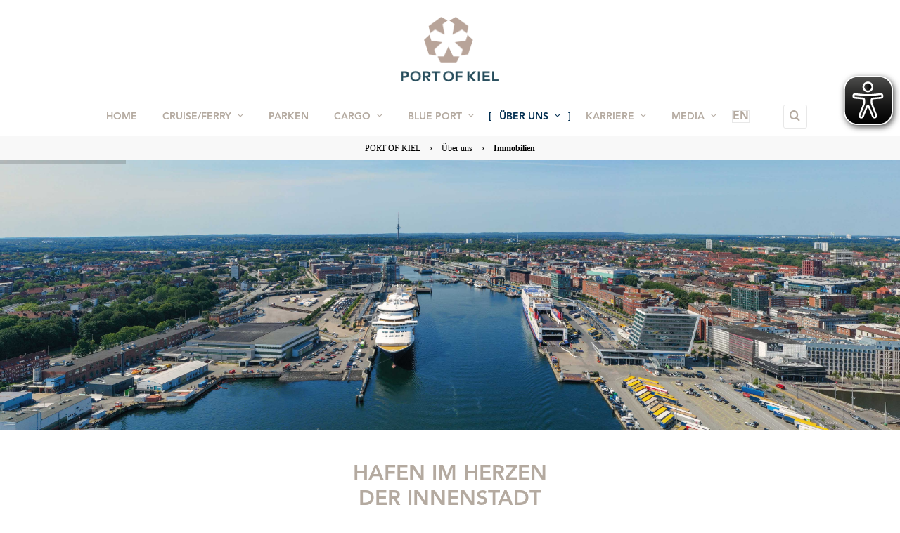

--- FILE ---
content_type: text/html; charset=UTF-8
request_url: https://www.portofkiel.com/index.php/immobilien.html
body_size: 9166
content:
<!DOCTYPE html>
<html lang="de">
<head>
<meta charset="UTF-8">
<title>Immobilien - PORT OF KIEL</title>
<base href="https://www.portofkiel.com/">
<meta name="robots" content="index,follow">
<meta name="description" content="">
<meta name="keywords" content="">
<meta name="generator" content="Contao Open Source CMS">
<meta http-equiv="X-UA-Compatible" content="IE=edge">
<meta name="viewport" content="width=device-width, initial-scale=1">
<!-- Favicon -->
<link rel="shortcut icon" href="files/pok/images/Logos/Logos_PORT_OF_KIEL_Seite/logo.png" type="image/x-icon" />
<!-- For third-generation iPad with high-resolution Retina display: -->
<link rel="apple-touch-icon-precomposed" sizes="144x144" href="files/pok/images/Logos/Logos_PORT_OF_KIEL_Seite/logo.png">
<!-- For iPhone with high-resolution Retina display: -->
<link rel="apple-touch-icon-precomposed" sizes="114x114" href="files/pok/images/Logos/Logos_PORT_OF_KIEL_Seite/logo.png">
<!-- For first- and second-generation iPad: -->
<link rel="apple-touch-icon-precomposed" sizes="72x72" href="files/pok/images/Logos/Logos_PORT_OF_KIEL_Seite/logo.png">
<!-- For non-Retina iPhone, iPod Touch, and Android 2.1+ devices: -->
<link rel="apple-touch-icon-precomposed" href="files/pok/images/Logos/Logos_PORT_OF_KIEL_Seite/logo.png">
<link rel="stylesheet" href="system/modules/cfg_slider_revolution/assets/revolution/css/settings.css?v=0ffbb4fd"><link rel="stylesheet" href="system/modules/cfg_slider_revolution/assets/revolution/css/layers.css?v=0ffbb4fd"><link rel="stylesheet" href="system/modules/cfg_slider_revolution/assets/revolution/css/navigation.css?v=0ffbb4fd"><link rel="stylesheet" href="assets/css/style.css,style.css-4570ec5c.css?v=66adad4f"><link rel="stylesheet" href="assets/css/colorbox.min.css,tablesorter.min.css,bootstrap.min.css,style.css...-61c30dd8.css"><script src="assets/js/jquery.min.js,jquery.waypoints.min.js,hoverIntent.js,superfish.j...-2971faee.js"></script><script src="system/modules/cfg_slider_revolution/assets/revolution/js/jquery.themepunch.tools.min.js?v=0ffbb4fd"></script><script src="system/modules/cfg_slider_revolution/assets/revolution/js/jquery.themepunch.revolution.min.js?v=0ffbb4fd"></script><link rel="alternate" hreflang="de" href="https://www.portofkiel.com/index.php/immobilien.html">
<link rel="alternate" hreflang="x-default" href="https://www.portofkiel.com/index.php/immobilien.html">
<style type="text/css">#t4c_flipbox_3154 .t4c_back h3,#t4c_flipbox_3154 .t4c_back strong{color:#fff}#t4c_flipbox_3157 .t4c_back h3,#t4c_flipbox_3157 .t4c_back strong{color:#fff}#t4c_flipbox_3160 .t4c_back h3,#t4c_flipbox_3160 .t4c_back strong{color:#fff}#t4c_flipbox_3175 .t4c_back h3,#t4c_flipbox_3175 .t4c_back strong{color:#fff}#t4c_flipbox_3178 .t4c_back h3,#t4c_flipbox_3178 .t4c_back strong{color:#fff}#t4c_flipbox_3171 .t4c_back h3,#t4c_flipbox_3171 .t4c_back strong{color:#fff}.t4c_footer_item_1{color:#ddd2c8;margin-top:25px;margin-bottom:25px;-webkit-background-size:contain;-moz-background-size:contain;-o-background-size:contain;background-size:contain;background-repeat:no-repeat;background-position:Center Center;padding-top:7px;padding-bottom:7px;background-image:url(files/pok/images/Logos/Logos_PORT_OF_KIEL_Seite/footer.png)}.t4c_footer_item_1 h1,.t4c_footer_item_1 h2,.t4c_footer_item_1 h3,.t4c_footer_item_1 h4,.t4c_footer_item_1 h5,.t4c_footer_item_1 h6,.t4c_footer_item_1 strong,.t4c_footer_item_1 a{color:#ddd2c8}</style><script type="text/javascript">var _paq=_paq||[];_paq.push(['trackPageView']);_paq.push(['enableLinkTracking']);(function(){var u="//analytics.portofkiel.com/";_paq.push(['setTrackerUrl',u+'piwik.php']);_paq.push(['setSiteId','1']);var d=document,g=d.createElement('script'),s=d.getElementsByTagName('script')[0];g.type='text/javascript';g.async=!0;g.defer=!0;g.src=u+'piwik.js';s.parentNode.insertBefore(g,s)})()</script>
<!--[if lt IE 9]><script src="assets/html5shiv//html5shiv-printshiv.min.js"></script><![endif]-->
</head>
<body id="top" class="preload full_width form_style_1 mac chrome blink ch131  t4c_show_menu_arrows  header_style_5   subpage" data-menu-breakpoint="992" data-header-width="284"  data-header-height="192">
<a href="#" class="t4c_go_top t4c_icon_black t4c_icon_right"><i class="pro-chevron-up"></i></a>
<div id="wrapper" >
<header id="header" class="full_background  sticky">
<div class="container">
<div class="row">
<div class="col-md-12">
<div class="t4c-header-table">
<div id="logo">
<a href="https://www.portofkiel.com/"><img src="files/pok/images/Logos/Logos_PORT_OF_KIEL_Seite/logo.png" class="logo_default  retina_exist  mobile_exist  sticky_exist" alt=""></a>
<a href="https://www.portofkiel.com/"><img alt="" class="logo_retina  mobile_exist  sticky_exist" width="192" height="144" src="files/pok/images/Logos/Logos_PORT_OF_KIEL_Seite/logo@2x.png"></a>
<a href="https://www.portofkiel.com/"><img src="files/pok/images/Logos/Logos_PORT_OF_KIEL_Seite/logo_wide.png" class="logo_sticky  retina_exist" alt=""></a>
<a href="https://www.portofkiel.com/"><img alt="" class="logo_sticky_retina" width="1" height="1" src="files/pok/images/Logos/Logos_PORT_OF_KIEL_Seite/logo_wide.png"></a>
<a href="https://www.portofkiel.com/"><img src="files/pok/images/Logos/Logos_PORT_OF_KIEL_Seite/logo.png" class="logo_mobile  retina_exist  sticky_exist" alt=""></a>
<a href="https://www.portofkiel.com/"><img alt="" class="logo_mobile_retina  sticky_exist" width="192" height="144" src="files/pok/images/Logos/Logos_PORT_OF_KIEL_Seite/logo@2x.png"></a>
</div>
</div>
<div class="t4c_main_nav menu_style7">
<!-- indexer::stop -->
<nav class="mod_t4c_megamenu block">
<a href="index.php/immobilien.html#skipNavigation1" class="invisible">Navigation überspringen</a>
<ul class="sf-menu level_1" role="menubar">
<li class="first"><a href="index.php/home.html" title="Home" class="first" role="menuitem"> Home</a>
</li>
<li class="submenu"><a href="index.php/Kreuzfahrt.html" title="Cruise/Ferry" class="submenu" role="menuitem" aria-haspopup="true"> Cruise/Ferry<i class="sub pro-angle-down"></i></a>
<ul class=" level_2" role="menu">
<li class="first"><a href="index.php/Kreuzfahrt.html" title="Cruise &amp; Ferry" class="first" role="menuitem"> Cruise & Ferry</a>
</li>
<li><a href="index.php/schiffe-im-hafen.html" title="Schiffe im Hafen" role="menuitem"> Schiffe im Hafen</a>
</li>
<li><a href="index.php/Charter_Sprott.html" title="Charter „MB Sprott“" role="menuitem"> Charter „MB Sprott“</a>
</li>
<li><a href="index.php/parken.html" title="Parken im Hafen" role="menuitem"> Parken im Hafen</a>
</li>
<li><a href="index.php/cruise_ferry/unsere-terminals.html" title="Unsere Terminals" role="menuitem"> Unsere Terminals</a>
</li>
<li><a href="index.php/tarife-ab.html" title="Tarife/AGB" role="menuitem"> Tarife/AGB</a>
</li>
<li><a href="index.php/kiel-entdecken.html" title="Kiel entdecken" role="menuitem"> Kiel entdecken</a>
</li>
<li><a href="index.php/Kreuzfahrt/von-kiel-aus.html" title="Von Kiel aus" role="menuitem"> Von Kiel aus</a>
</li>
<li class="last"><a href="index.php/presse/faehr-und-kreuzfahrtanalyse.html" title="Fähr- und Kreuzfahrtanalyse" class="last" role="menuitem"> Fähr- und Kreuzfahrtanalyse</a>
</li>
</ul>
</li>
<li><a href="index.php/parken.html" title="Parken" role="menuitem"> Parken</a>
</li>
<li class="submenu"><a href="index.php/Linienverbindungen_Cargo.html" title="Cargo" class="submenu" role="menuitem" aria-haspopup="true"> Cargo<i class="sub pro-angle-down"></i></a>
<ul class=" level_2" role="menu">
<li class="first"><a href="index.php/Linienverbindungen_Cargo.html" title="Linienverbindungen" class="first" role="menuitem"> Cargo</a>
</li>
<li><a href="index.php/cargo/fahrplaene-faehren.html" title="Fahrpläne Fähren" role="menuitem"> Fahrpläne Fähren</a>
</li>
<li><a href="index.php/Stauerei.html" title="PORT OF KIEL Stevedoring" role="menuitem"> Stauerei & Umschlag</a>
</li>
<li><a href="index.php/haefen-terminals.html" title="Hafenflächen" role="menuitem"> Hafenflächen</a>
</li>
<li><a href="index.php/Kombinierter_Verkehr.html" title="Intermodal &amp; KombiPort" role="menuitem"> Intermodal</a>
</li>
<li><a href="index.php/tarife-ab.html" title="Tarife/AGB" role="menuitem"> Tarife/AGB</a>
</li>
<li class="last"><a href="index.php/digitalisierung.html" title="Digitalisierung" class="last" role="menuitem"> Digitalisierung</a>
</li>
</ul>
</li>
<li class="submenu"><a href="index.php/blue-port.html" title="BLUE PORT" class="submenu" role="menuitem" aria-haspopup="true"> BLUE PORT<i class="sub pro-angle-down"></i></a>
<ul class=" level_2" role="menu">
<li class="first"><a href="index.php/blue-port/landstromanlagen-schiffsantriebe.html" title="Landstrom &amp; Schiffsantriebe" class="first" role="menuitem"> Landstrom & Schiffsantriebe</a>
</li>
<li><a href="index.php/blue-port/schiffsabwaesser.html" title="Schiffsabwässer" role="menuitem"> Schiffsabwässer</a>
</li>
<li><a href="index.php/blue-port/blu-e-mobilitaet.html" title="BLU.E-Mobilität" role="menuitem"> BLU.E-Mobilität</a>
</li>
<li><a href="index.php/blue-port/luftqualitaet.html" title="Luftqualität" role="menuitem"> Luftqualität</a>
</li>
<li><a href="index.php/blue-port/energie.html" title="Energie" role="menuitem"> Energie</a>
</li>
<li class="last"><a href="index.php/blue-port/kombinierter-verkehr.html" title="Kombinierter Verkehr" class="last" role="menuitem"> Kombinierter Verkehr</a>
</li>
</ul>
</li>
<li class="submenu trail"><a href="index.php/ueber-uns.html" title="Über uns" class="submenu trail" role="menuitem" aria-haspopup="true"> Über uns<i class="sub pro-angle-down"></i></a>
<ul class=" level_2" role="menu">
<li class="sibling first"><a href="index.php/ueber-uns.html" title="Über uns" class="sibling first" role="menuitem"> Über uns</a>
</li>
<li class="sibling"><a href="index.php/kontakt.html" title="Kontakt" class="sibling" role="menuitem"> Kontakt</a>
</li>
<li class="sibling"><a href="index.php/ansprechpartner_innen.html" title="Ansprechpartner*innen" class="sibling" role="menuitem"> Ansprechpartner*innen</a>
</li>
<li class="sibling"><a href="index.php/port-life.html" title="PORT LIFE" class="sibling" role="menuitem"> PORT LIFE</a>
</li>
<li class="sibling"><a href="index.php/anfahrt-anbindung.html" title="Anreise" class="sibling" role="menuitem"> Anreise</a>
</li>
<li class="active submenu"><a href="index.php/immobilien.html" title="Immobilien" class="active submenu" role="menuitem" aria-haspopup="true"> Immobilien<i class="sub pro-angle-down"></i></a><ul class=" level_3" role="menu">
<li class="first"><a href="index.php/immobilien/immobilien-%C3%BCberblick.html" title="Immobilien Überblick" class="first" role="menuitem"> Immobilien Überblick</a>
</li>
<li><a href="index.php/immobilien/immobilien-airport-kiel.html" title="Immobilien - Airport Kiel" role="menuitem"> Immobilien - Airport Kiel</a>
</li>
<li><a href="index.php/immobilien/immobilien-kokenhoerst.html" title="Immobilien - Kokenhörst" role="menuitem"> Immobilien - Kokenhörst</a>
</li>
<li><a href="index.php/immobilien/hafenhaus.html" title="Immobilien - Hafenhaus" role="menuitem"> Immobilien - Hafenhaus</a>
</li>
<li><a href="index.php/immobilien/immobilien-schwedenkai.html" title="Immobilien - Schwedenkai" role="menuitem"> Immobilien - Schwedenkai</a>
</li>
<li><a href="index.php/immobilien/immobilien-wellingdorf.html" title="Immobilien - Wellingdorf" role="menuitem"> Immobilien - Wellingdorf</a>
</li>
<li class="last"><a href="index.php/immobilien/immobilien-diedrichstrasse.html" title="Immobilien - Diedrichstrasse" class="last" role="menuitem"> Immobilien - Diedrichstrasse</a>
</li>
</ul>
</li>
<li class="sibling"><a href="index.php/Ausschreibung.html" title="Ausschreibung" class="sibling" role="menuitem"> Ausschreibung</a>
</li>
<li class="submenu sibling"><a href="index.php/foerderprojekte.html" title="Förderprojekte" class="submenu sibling" role="menuitem" aria-haspopup="true"> Förderprojekte<i class="sub pro-angle-down"></i></a>
<ul class=" level_3" role="menu">
<li class="first"><a href="index.php/abwasseranlage-ostseekai.html" title="Abwasseranlage Ostseekai" class="first" role="menuitem"> Abwasseranlage Ostseekai</a>
</li>
<li><a href="index.php/foerderprojekte/chai-verbundprojekt.html" title="CHAI-Verbundprojekt" role="menuitem"> CHAI-Verbundprojekt</a>
</li>
<li><a href="index.php/foerderprojekte/d-tech-base.html" title="D-TECH-BASE" role="menuitem"> D-TECH-BASE</a>
</li>
<li><a href="index.php/foerderhinweise/drittes-gleis-schwedenkai.html" title="Drittes Gleis Schwedenkai" role="menuitem"> Drittes Gleis Schwedenkai</a>
</li>
<li><a href="index.php/foerderhinweise/landstrom-terminals.html" title="Landstromterminals" role="menuitem"> Landstromterminals</a>
</li>
<li><a href="index.php/5-bauabschnitt-ostuferhafen.html" title="Ostuferhafen, 5. Bauabschnitt" role="menuitem"> Ostuferhafen, 5. Bauabschnitt</a>
</li>
<li><a href="index.php/foerderhinweise/hafenvorfeld-ostuferhafen.html" title="Ostuferhafen Hafenvorfeld" role="menuitem"> Ostuferhafen Hafenvorfeld</a>
</li>
<li><a href="index.php/foerderhinweise/ostuferhafen-roro-5-6.html" title="Ostuferhafen RoRo 5&amp;6" role="menuitem"> Ostuferhafen RoRo 5&6</a>
</li>
<li class="last"><a href="index.php/foerderhinweise/umstellung-der-beleuchtungstechnik.html" title="Umstellung der Beleuchtungstechnik" class="last" role="menuitem"> Umstellung der Beleuchtungstechnik</a>
</li>
</ul>
</li>
<li class="sibling last"><a href="index.php/login.html" title="Login" class="sibling last" role="menuitem"> Login</a>
</li>
</ul>
</li>
<li class="submenu"><a href="index.php/Karriere.html" title="Karriere" class="submenu" role="menuitem" aria-haspopup="true"> Karriere<i class="sub pro-angle-down"></i></a>
<ul class=" level_2" role="menu">
<li class="first"><a href="index.php/Karriere.html" title="Karriere" class="first" role="menuitem"> Karriere</a>
</li>
<li><a href="index.php/Stellenanzeigen.html" title="Stellenanzeigen" role="menuitem"> Stellenanzeigen</a>
</li>
<li><a href="index.php/Karriere/berufseinstieg-studium.html" title="Berufseinstieg &amp; Studium" role="menuitem"> Berufseinstieg & Studium</a>
</li>
<li><a href="index.php/wir-als-arbeitgeber.html" title="Wir als Arbeitgeber" role="menuitem"> Wir als Arbeitgeber</a>
</li>
<li><a href="index.php/port-of-kiel-gruppe.html" title="PORT OF KIEL-Gruppe" role="menuitem"> PORT OF KIEL-Gruppe</a>
</li>
<li><a href="index.php/port-life.html" title="PORT LIFE" role="menuitem"> PORT LIFE</a>
</li>
<li><a href="index.php/ueber-uns.html" title="Unsere Werte" role="menuitem"> Unsere Werte</a>
</li>
<li><a href="index.php/Karriere/bewerbung-und-co.html" title="Bewerbung &amp; Co." role="menuitem"> Bewerbung & Co.</a>
</li>
<li class="last"><a href="index.php/Karriere/team.html" title="Recruiting Team" class="last" role="menuitem"> Recruiting Team</a>
</li>
</ul>
</li>
<li class="submenu last"><a href="index.php/presse.html" title="Media" class="submenu last" role="menuitem" aria-haspopup="true"> Media<i class="sub pro-angle-down"></i></a>
<ul class=" level_2" role="menu">
<li class="first"><a href="index.php/presse.html" title="Newsroom" class="first" role="menuitem"> Newsroom</a>
</li>
<li><a href="index.php/pressemitteilungen.html" title="Pressemitteilungen" role="menuitem"> Pressemitteilungen</a>
</li>
<li><a href="index.php/ausguck.html" title="Webcam, Fotos, Videos, Bibliothek" role="menuitem"> Webcam, Fotos, Videos, Bibliothek</a>
</li>
<li><a href="index.php/magazin.html" title="Downloads" role="menuitem"> Downloads</a>
</li>
<li><a href="index.php/statistik.html" title="Statistik" role="menuitem"> Statistik</a>
</li>
<li><a href="index.php/presse/sk-news.html" title="Newsletter" role="menuitem"> Newsletter</a>
</li>
<li class="last"><a href="index.php/presse/logos.html" title="Logos" class="last" role="menuitem"> Logos</a>
</li>
</ul>
</li>
</ul>
<span id="skipNavigation1" class="invisible"></span>
</nav>
<!-- indexer::continue -->
<!-- indexer::stop -->
<nav class="mod_changelanguage block">
<ul class="level_1" role="menubar">
<li class="lang-en nofallback"><a href="https://www.portofkiel.com/index.php/home-en.html" title="PORT OF KIEL" class="lang-en nofallback" role="menuitem">EN</a></li>
</ul>
</nav>
<!-- indexer::continue -->
<div class="t4c_search_form">
<span class="t4c_search_form_icon"><i class="pro-search"></i></span>
<div class="t4c_search_form_box">
<!-- indexer::stop -->
<div class="ce_form block">
<form action="index.php/search-results.html" method="get" enctype="application/x-www-form-urlencoded">
<div class="formbody">
<div class="widget widget-text">
<input type="text" name="keywords" id="ctrl_1" class="text" value="" placeholder="search...">
<button type="submit" id="ctrl_1_submit" class="submit"><i class="pro-search"></i></button>
<a href="#" class="close">&times;</a>
</div>
</div>
</form>
</div>
<!-- indexer::continue -->
</div>
</div>
</div>
<div id="t4c_mobile_menu" class="t4c_modal_menu_margin">
<a href="#mobile-menu"><i class="pro-bars"></i></a>
</div>
</div>
</div>
</div>
</header>
<div class="custom">
<div id="sub_header">
<div class="inside">
<!-- indexer::stop -->
<div class="mod_breadcrumb block">
<div class="breadcrumb_full_background">
<div class="container">
<div class="row">
<div class="col-md-12">
<ul>
<li class="first"><a href="index.php/home.html" title="PORT OF KIEL">PORT OF KIEL</a></li>
<li class="sep">&rsaquo;</li>
<li><a href="index.php/ueber-uns.html" title="Über uns">Über uns</a></li>
<li class="sep">&rsaquo;</li>
<li class="active last">Immobilien</li>
</ul>
</div>
</div>
</div>
</div>
</div>
<!-- indexer::continue -->
</div>
</div>
</div>
<div id="container" >
<div id="main">
<div class="mod_article mobile-hide full_content_no_paddings container-fluid" id="article-300" >
<!-- indexer::stop -->
<div class="ce_cfg_slider_revolution block">
<div class="cfg_slider_revolution">
<div class="rev_slider_wrapper" style="height: px;">
<div id="slider-revolution-5" class="rev_slider" data-version="5.0">
<ul>
<li data-transition="fade" data-slotamount="10" data-easein="Default" data-easeout="Default" data-masterspeed="default" data-rotate="0" data-title="" data-description="">
<img class="rev-slidebg" alt="" src="system/modules/cfg_slider_revolution/assets/images/transparent.png" data-lazyload="files/pok/images/Bilder-Slider-Revolution/neue Bilder 2023/2023-07-09---DJI_0704-3.jpg" data-bgposition="center center" data-bgfit="cover" data-bgrepeat="no-repeat">
</li>
<li data-transition="fade" data-slotamount="10" data-easein="Default" data-easeout="Default" data-masterspeed="default" data-rotate="0" data-title="" data-description="">
<img class="rev-slidebg" alt="" src="system/modules/cfg_slider_revolution/assets/images/transparent.png" data-lazyload="files/pok/images/Bilder-Slider-Revolution/Immo-Slider/Schwedenkai-Koerber-slider.jpg" data-bgposition="center center" data-bgfit="cover" data-bgrepeat="no-repeat">
</li>
<li data-transition="fade" data-slotamount="10" data-easein="Default" data-easeout="Default" data-masterspeed="default" data-rotate="0" data-title="" data-description="">
<img class="rev-slidebg" alt="" src="system/modules/cfg_slider_revolution/assets/images/transparent.png" data-lazyload="files/pok/images/Bilder-Slider-Revolution/Immo-Slider/Seehafen-Kiel-Foto--Marco-Plundrich-Logos-Ausschnitt.jpg" data-bgposition="left top" data-bgfit="cover" data-bgrepeat="no-repeat">
</li>
</ul>
</div>
</div>
</div>
<script>(function($){$(document).ready(function(){$('#slider-revolution-5').revolution({"extensions":"extensions\/","sliderType":"standard","sliderLayout":"auto","responsiveLevels":4096,"gridwidth":2000,"gridheight":600,"autoHeight":"on","minHeight":0,"fullScreenOffsetContainer":"","fullScreenOffset":"0","delay":9000,"disableProgressBar":"off","startDelay":0,"stopAfterLoops":-1,"stopAtSlide":-1,"lazyType":"smart","dottedOverlay":"none","shadow":0,"spinner":"spinner0","debugMode":!1,"navigation":{"keyboardNavigation":"on","keyboard_direction":"horizontal","mouseScrollNavigation":"off","onHoverStop":"on","touch":{"touchenabled":"on","swipe_treshold":75,"swipe_min_touches":1,"drag_block_vertical":!1,"swipe_direction":"horizontal"},"arrows":{"style":"","enable":!0,"hide_onmobile":!0,"hide_onleave":!0,"hide_delay":200,"hide_delay_mobile":1200,"hide_under":0,"hide_over":9999,"tmp":"","left":{"h_align":"left","v_align":"center","h_offset":20,"v_offset":0},"right":{"h_align":"right","v_align":"center","h_offset":20,"v_offset":0}},"bullets":{"style":"","enable":!0,"hide_onmobile":!1,"hide_onleave":!0,"hide_delay":200,"hide_delay_mobile":1200,"hide_under":0,"hide_over":9999,"tmp":"<span class=\"tp-bullet-image\"><\/span><span class=\"tp-bullet-title\"><\/span>","direction":"horizontal","space":5,"h_align":"center","v_align":"bottom","h_offset":0,"v_offset":10},"thumbnails":{"style":"","enable":!1,"width":100,"height":50,"wrapper_padding":2,"wrapper_color":"#f5f5f5","wrapper_opacity":1,"visibleAmount":5,"hide_onmobile":!1,"hide_onleave":!0,"hide_delay":200,"hide_delay_mobile":1200,"hide_under":0,"hide_over":9999,"tmp":"<span class=\"tp-thumb-image\"><\/span><span class=\"tp-thumb-title\"><\/span>","direction":"horizontal","span":!1,"position":"inner","space":0,"h_align":"center","v_align":"bottom","h_offset":0,"v_offset":40},"tabs":{"style":"","enable":!1,"width":100,"height":50,"wrapper_padding":2,"wrapper_color":"#f5f5f5","wrapper_opacity":1,"visibleAmount":5,"hide_onmobile":!1,"hide_onleave":!0,"hide_delay":200,"hide_delay_mobile":1200,"hide_under":0,"hide_over":9999,"tmp":"<span class=\"tp-thumb-image\"><\/span><span class=\"tp-thumb-title\"><\/span>","direction":"horizontal","span":!1,"position":"inner","space":0,"h_align":"center","v_align":"center","h_offset":0,"v_offset":0}}})})})(jQuery)</script>
</div>
<!-- indexer::continue -->
</div>
<div class="mod_article boxed container" id="article-301" >
<h1>HAFEN IM HERZEN<br>
DER INNENSTADT<br>
N 54° 19' E10° 8'
</h1>
<div class="ce_text block">
<h3>Willkommen in unseren Hafenteilen!</h3>
<p>Sie suchen einen Standort im logistischen Zentrum des Hafens? Wir bieten Ihnen attraktive Büroräume und Gewerbeflächen. Standorte, die echte Blickfänge darstellen und maßgeblich zur neuen attraktiven Silhouette der Landeshauptstadt am Wasser der Kieler Förde beitragen. Arbeiten Sie mit Blick auf den Hafen und siedeln Sie Ihr Gewerbe in direkter Nähe zu Ihren Kunden an!<br><br>Hafenhaus und Officetower Schwedenkai – weithin sichtbar – sind die Topadressen für Mieter mit hohen Ansprüchen, die das Besondere lieben und deren Kunden und Besucher das Büro oder die Praxis bequem erreichen möchten. Daneben bieten wir attraktive Gewerbeflächen und Büroräume im Ostuferhafen und am Kieler Flughafen.</p>
</div>
<hr>
<h1 class="ce_headline">
Unsere Immobilien</h1>
</div>
<div class="mod_article_bg full_background mod_article"  id="article-305"  style="background:#B4AAA0;padding-top:65px;padding-bottom:65px;margin-top:20px;margin-bottom:65px;" >
<div class="container">
<div class="ce_t4c_column_wrapper_start row block" >
<div id="t4c_column_3153" class="ce_t4c_column_start col-xs-12 col-sm-12 col-md-6 col-lg-4   block">
<div id="t4c_flipbox_3154" class="ce_t4c_flip_box  horizontal block" style="height:275px;" ontouchstart="this.classList.toggle('hover');">
<div class="t4c_flipper">
<div class="t4c_front" style="height:275px;background:#fff;">
<div class="t4c-icon-box-icon"><img src="files/pok/images/Immobilien Seite/hafenteile2017.jpg" alt=""></div>
<div>Standortüberblick</div>
</div>
<div class="t4c_back" style="height:275px;color:#fff;background:#002d50;">
<h3>Überblick</h3>
<div>Standorte im Kieler Hafen mit Fördeblick</div>
<div class="t4c-box-more">
<a href="index.php/immobilien/immobilien-%C3%BCberblick.html" style="color:#000;background:#fff;border:none;" class="hover_opacity">
Mehr lesen ...				</a>
</div>
</div>
</div>
</div>
</div>
<div id="t4c_column_3156" class="ce_t4c_column_start col-xs-12 col-sm-12 col-md-6 col-lg-4   block">
<div id="t4c_flipbox_3157" class="ce_t4c_flip_box  horizontal block" style="height:275px;" ontouchstart="this.classList.toggle('hover');">
<div class="t4c_flipper">
<div class="t4c_front" style="height:275px;background:#fff;">
<div class="t4c-icon-box-icon"><img src="files/pok/images/Immobilien Seite/Norwegenkai-DSC_3395-x.jpg" alt=""></div>
<div>Norwegenkai</div>
</div>
<div class="t4c_back" style="height:275px;color:#fff;background:#002d50;">
<h3>Norwegenkai</h3>
<div>Derzeit keine Mieträume verfügbar</div>
<div class="t4c-box-more">
<a href="files/pok/images/Immobilien%20Seite/Norwegenkai-DSC_3395-x.jpg" style="color:#000;background:#fff;border:none;" class="hover_opacity">
Zoom				</a>
</div>
</div>
</div>
</div>
</div>
<div id="t4c_column_3159" class="ce_t4c_column_start col-xs-12 col-sm-12 col-md-6 col-lg-4   block">
<div id="t4c_flipbox_3160" class="ce_t4c_flip_box  horizontal block" style="height:275px;" ontouchstart="this.classList.toggle('hover');">
<div class="t4c_flipper">
<div class="t4c_front" style="height:275px;background:#fff;">
<div class="t4c-icon-box-icon"><img src="files/pok/images/Immobilien Seite/Hafenhaus_Emotion_tom-Koerber_DSC3559-Ausschnitt.jpg" alt=""></div>
<div>Hafenhaus</div>
</div>
<div class="t4c_back" style="height:275px;color:#fff;background:#002d50;">
<h3>Hafenhaus</h3>
<div>Freie Mietfläche ab 01.03.2026</div>
<div class="t4c-box-more">
<a href="index.php/immobilien/hafenhaus.html" style="color:#000;background:#fff;border:none;" class="hover_opacity">
Mehr Information				</a>
</div>
</div>
</div>
</div>
</div>
<div id="t4c_column_7562" class="ce_t4c_column_start  col-sm-12 col-xs-offset- col-sm-offset- col-md-offset- col-lg-offset-  block">
</div>
</div>
<div class="ce_t4c_column_wrapper_start row block" >
<div id="t4c_column_3173" class="ce_t4c_column_start col-xs-12 col-sm-12 col-md-6 col-lg-4   block">
<div id="t4c_flipbox_3175" class="ce_t4c_flip_box  horizontal block" style="height:275px;" ontouchstart="this.classList.toggle('hover');">
<div class="t4c_flipper">
<div class="t4c_front" style="height:275px;background:#fff;">
<div class="t4c-icon-box-icon"><img src="files/pok/images/Immobilien Seite/IMG_2165-Schwedenkai-Foto-Google-Business-View.jpg" alt=""></div>
<div>Schwedenkai</div>
</div>
<div class="t4c_back" style="height:275px;color:#fff;background:#002d50;">
<h3>Schwedenkai</h3>
<div>Derzeit keine Mieträume verfügbar</div>
<div class="t4c-box-more">
<a href="files/pok/images/Immobilien%20Seite/IMG_2165-Schwedenkai-Foto-Google-Business-View.jpg" style="color:#000;background:#fff;border:none;" class="hover_opacity">
Zoom				</a>
</div>
</div>
</div>
</div>
</div>
<div id="t4c_column_3177" class="ce_t4c_column_start col-xs-12 col-sm-12 col-md-6 col-lg-4   block">
<div id="t4c_flipbox_3178" class="ce_t4c_flip_box  horizontal block" style="height:275px;" ontouchstart="this.classList.toggle('hover');">
<div class="t4c_flipper">
<div class="t4c_front" style="height:275px;background:#fff;">
<div class="t4c-icon-box-icon"><img src="files/pok/images/Immobilien Seite/Ostuferhafen-Gebaeude-15-----PICT0050.jpg" alt=""></div>
<div>Ostuferhafen</div>
</div>
<div class="t4c_back" style="height:275px;color:#fff;background:#002d50;">
<h3>Ostuferhafen</h3>
<div>Derzeit keine Mieträume verfügbar</div>
<div class="t4c-box-more">
<a href="files/pok/images/Immobilien%20Seite/Ostuferhafen-Gebaeude-15-----PICT0050.jpg" style="color:#000;background:#fff;border:none;" class="hover_opacity">
Zoom				</a>
</div>
</div>
</div>
</div>
</div>
<div id="t4c_column_3162" class="ce_t4c_column_start col-xs-12 col-sm-12 col-md-6 col-lg-4   block">
<div id="t4c_flipbox_3171" class="ce_t4c_flip_box  horizontal block" style="height:275px;" ontouchstart="this.classList.toggle('hover');">
<div class="t4c_flipper">
<div class="t4c_front" style="height:275px;background:#fff;">
<div class="t4c-icon-box-icon"><img src="files/pok/images/Immobilien Seite/Flughafen-Tom-Koerber-Maerz-2017_DSC5745.jpg" alt=""></div>
<div>Airport Kiel</div>
</div>
<div class="t4c_back" style="height:275px;color:#fff;background:#002d50;">
<h3>Flughafen Kiel</h3>
<div>Büro- und Gewerbeflächen verfügbar</div>
<div class="t4c-box-more">
<a href="index.php/immobilien/immobilien-airport-kiel.html" style="color:#000;background:#fff;border:none;" class="hover_opacity">
Mehr lesen ...				</a>
</div>
</div>
</div>
</div>
</div>
<div id="t4c_column_7560" class="ce_t4c_column_start  col-sm-12 col-xs-offset- col-sm-offset- col-md-offset- col-lg-offset-  block">
</div>
</div>
<div class="ce_t4c_column_wrapper_start row block" >
<div id="t4c_column_19226" class="ce_t4c_column_start col-xs-12 col-sm-12 col-md-6 col-lg-4   block">
</div>
<div id="t4c_column_19228" class="ce_t4c_column_start col-xs-12 col-sm-12 col-md-6 col-lg-4   block">
</div>
<div id="t4c_column_19230" class="ce_t4c_column_start col-xs-12 col-sm-12 col-md-6 col-lg-4   block">
</div>
<div id="t4c_column_19232" class="ce_t4c_column_start  col-sm-12 col-xs-offset- col-sm-offset- col-md-offset- col-lg-offset-  block">
</div>
</div>
</div>
</div>
<div class="mod_article boxed container" id="article-307" >
<div class="ce_t4c_column_wrapper_start default row block" >
<div id="t4c_column_3212" class="ce_t4c_column_start  col-sm-2   block">
<div class="ce_text block">
<p>&nbsp;&nbsp;</p>
</div>
</div>
<div id="t4c_column_3215" class="ce_t4c_column_start  col-sm-8   block">
<div class="ce_text block">
<p>Die Vermietung erfolgt durch den PORT OF KIEL provisionsfrei.</p>
</div>
</div>
<div id="t4c_column_3218" class="ce_t4c_column_start  col-sm-2   block">
<div class="ce_text block">
<p>&nbsp;&nbsp;&nbsp;</p>
</div>
</div>
</div>
</div>
</div>
</div>
<footer id="footer" >
<div class="inside">
<div class="mod_t4c_footer block">
<div class="t4c_footer_item t4c_footer_item_4 text-center" >
<div class="container"  >
<div class="row">
<div class="col-md-12">
<!-- indexer::stop -->
<div class="ce_t4c_social_icons text-center rotate position-top default block">
<ul>
<li>
<a href="https://www.facebook.com/portofkiel/" target="_blank" class="Facebook">
<div class="inside">
<i class="fa-facebook" style="color:#fff;font-size:35px;width:45px;height:45px;-webkit-border-radius: 25% 25% 25% 25%;-moz-border-radius: 25% 25% 25% 25%;border-radius: 25% 25% 25% 25%;line-height:45px;background:#BAAEA4;border-width:1px; border-style:solid;border-color:#BAAEA4;text-align:center;"></i>
<div class="desc" >Facebook</div>
</div>
</a>
</li>
<li>
<a href="https://www.instagram.com/portofkiel/" target="_blank" class="Instagram">
<div class="inside">
<i class="fa-instagram" style="color:#fff;font-size:35px;width:45px;height:45px;-webkit-border-radius: 25% 25% 25% 25%;-moz-border-radius: 25% 25% 25% 25%;border-radius: 25% 25% 25% 25%;line-height:45px;background:#BAAEA4;border-width:1px; border-style:solid;border-color:#BAAEA4;text-align:center;"></i>
<div class="desc" >Instagram</div>
</div>
</a>
</li>
<li>
<a href="https://www.youtube.com/user/KielerSeehafen" target="_blank" class="YouTube">
<div class="inside">
<i class="fa-youtube-square" style="color:#fff;font-size:35px;width:45px;height:45px;-webkit-border-radius: 25% 25% 25% 25%;-moz-border-radius: 25% 25% 25% 25%;border-radius: 25% 25% 25% 25%;line-height:45px;background:#BAAEA4;border-width:1px; border-style:solid;border-color:#BAAEA4;text-align:center;"></i>
<div class="desc" >YouTube</div>
</div>
</a>
</li>
</ul>
</div>
<!-- indexer::continue -->
</div>
</div>
</div>
</div></div><div class="mod_t4c_footer block">
<div class="t4c_footer_item t4c_footer_item_7 " >
<div class="container"  >
<div class="row">
<div class="col-md-12">
<!-- indexer::stop -->
<nav class="mod_customnav font-size-14 opacity-65 footer_menu container block">
<a href="index.php/immobilien.html#skipNavigation15" class="invisible">Navigation überspringen</a>
<ul class="t4c_footer_menu level_1" role="menubar">
<li class="first"><a href="index.php/Impressum.html" title="Impressum" class="first" role="menuitem"><i class=""></i> Impressum</a></li>
<li><a href="index.php/home.html" title="Home" role="menuitem"><i class=""></i> Home</a></li>
<li><a href="index.php/sitemap.html" title="Sitemap" role="menuitem"><i class=""></i> Sitemap</a></li>
<li><a href="index.php/datenschutz.html" title="Datenschutz" role="menuitem"><i class=""></i> Datenschutz</a></li>
<li class="last"><a href="index.php/erklaerung-zur-barrierefreiheit.html" title="Erklärung zur Barrierefreiheit" class="last" role="menuitem"><i class=""></i> Erklärung zur Barrierefreiheit</a></li>
</ul>
<span id="skipNavigation15" class="invisible"></span>
</nav>
<!-- indexer::continue -->
</div>
</div>
</div>
</div></div><div class="mod_t4c_footer block">
<div class="t4c_footer_item t4c_footer_item_1 font-size-12 opacity-65 default_footer" >
<div class="container"  >
<div class="row">
<div class="col-md-12">
<div class="ce_t4c_column_wrapper_start default row block" >
<div id="t4c_column_948" class="ce_t4c_column_start mobile-text-center  col-sm-12 col-md-7   block">
</div>
<div id="t4c_column_950" class="ce_t4c_column_start mobile-text-center  col-sm-12 col-md-5   block">
</div>
</div>
</div>
</div>
</div>
</div></div>				</div>
</footer>
</div>
<script src="assets/jquery-ui/js/jquery-ui.min.js"></script>
<script>jQuery(function($){$(document).accordion({heightStyle:'content',header:'.toggler',collapsible:!0,create:function(event,ui){ui.header.addClass('active');$('.toggler').attr('tabindex',0)},activate:function(event,ui){ui.newHeader.addClass('active');ui.oldHeader.removeClass('active');$('.toggler').attr('tabindex',0)}})})</script>
<script src="assets/colorbox/js/colorbox.min.js?v=1.6.4.2"></script>
<script>jQuery(function($){$('a[data-lightbox]').map(function(){$(this).colorbox({loop:!1,rel:$(this).attr('data-lightbox'),maxWidth:'95%',maxHeight:'95%'})})})</script>
<script src="assets/tablesorter/js/tablesorter.min.js?v=2.31.3.1"></script>
<script>jQuery(function($){$('.ce_table .sortable').each(function(i,table){var attr=$(table).attr('data-sort-default'),opts={},s;if(attr){s=attr.split('|');opts={sortList:[[s[0],s[1]=='desc'|0]]}}
$(table).tablesorter(opts)})})</script>
<script type="text/javascript"></script><script async type="text/javascript" src="https://portofkiel.com/files/pok/eyeable/www.portofkiel.com.js"></script>
<script async type="text/javascript" src="https://portofkiel.com/files/pok/eyeable/public/js/eyeAble.js"></script><script src="files/pok/jquery-migrate-3.3.2.min.js?v=e66e9b1b"></script><script type="application/ld+json">
{
    "@context": "https:\/\/schema.org",
    "@graph": [
        {
            "@type": "WebPage"
        }
    ]
}
</script>
<script type="application/ld+json">
{
    "@context": "https:\/\/schema.contao.org",
    "@graph": [
        {
            "@type": "Page",
            "fePreview": false,
            "groups": [],
            "noSearch": false,
            "pageId": 110,
            "protected": false,
            "title": "Immobilien"
        }
    ]
}
</script>
<!-- indexer::stop -->
<div  class="contao-cookiebar cc-wrap cookiebar_default cc-bottom" role="complementary" aria-describedby="cookiebar-desc" data-nosnippet>
<div class="cc-inner" aria-live="assertive" role="alert">
<div id="cookiebar-desc" class="cc-head">
</div>
<div class="cc-groups">
<div class="cc-group">
<input type="checkbox" name="group[]" id="g1" value="1" data-toggle-cookies disabled checked>
<label for="g1" class="group">Essenziell</label>
<button class="cc-detail-btn cc-focus" data-toggle-group aria-expanded="false" aria-controls="cg1">
<span>Details einblenden<span class="cc-invisible"> für Essenziell</span></span>
<span>Details ausblenden<span class="cc-invisible"> für Essenziell</span></span>
</button>
<div id="cg1" class="cc-cookies toggle-group">
<div class="cc-cookie">
<input type="checkbox" name="cookie[]" id="c2" value="2" disabled checked>
<label for="c2" class="cookie">Contao HTTPS CSRF Token</label>
<p>Zu Ihrer Sicherheit beim Browsen: Schützt vor Cross-Site-Request-Forgery Angriffen</p>                                                                            <div class="cc-cookie-info">
<div><span>Speicherdauer:</span> Dieses Cookie bleibt nur für die aktuelle Browsersitzung bestehen.</div>
</div>
</div>
<div class="cc-cookie">
<input type="checkbox" name="cookie[]" id="c3" value="3" disabled checked>
<label for="c3" class="cookie">PHP SESSION ID</label>
<p>Behält die Zustände der Benutzers bei Seitenaufrufen.</p>                                                                            <div class="cc-cookie-info">
<div><span>Speicherdauer:</span> Dieses Cookie bleibt nur für die aktuelle Browsersitzung bestehen.</div>
</div>
</div>
</div>
</div>
<div class="cc-group">
<input type="checkbox" name="group[]" id="g2" value="2" data-toggle-cookies>
<label for="g2" class="group">Analyse</label>
<button class="cc-detail-btn cc-focus" data-toggle-group aria-expanded="false" aria-controls="cg2">
<span>Details einblenden<span class="cc-invisible"> für Analyse</span></span>
<span>Details ausblenden<span class="cc-invisible"> für Analyse</span></span>
</button>
<div id="cg2" class="cc-cookies toggle-group">
<p>Durch Analyse-Cookies wird das Nutzerverhalten auf der Internetseite analysiert, damit wir diese anpassen, verbessern und damit nutzerfreundlicher gestalten können.</p>                                                            <div class="cc-cookie">
<input type="checkbox" name="cookie[]" id="c4" value="4">
<label for="c4" class="cookie">Matomo</label>
<p>Analyse und Erfassung verschiedener statistischer Daten zur Optimierung unseres Internetangebotes.</p>                                                                            <div class="cc-cookie-info">
<div><span>Speicherdauer:</span> 90</div>
</div>
</div>
</div>
</div>
<div class="cc-group">
<input type="checkbox" name="group[]" id="g3" value="3" data-toggle-cookies>
<label for="g3" class="group">Medien</label>
<button class="cc-detail-btn cc-focus" data-toggle-group aria-expanded="false" aria-controls="cg3">
<span>Details einblenden<span class="cc-invisible"> für Medien</span></span>
<span>Details ausblenden<span class="cc-invisible"> für Medien</span></span>
</button>
<div id="cg3" class="cc-cookies toggle-group">
<p>Diese Webseite nutzt Medien von dritten Plattformen.</p>                                                            <div class="cc-cookie">
<input type="checkbox" name="cookie[]" id="c7" value="7">
<label for="c7" class="cookie">Google Maps</label>
<div class="cc-cookie-info">
<div><span>Anbieter:</span> Google Maps</div>
</div>
</div>
<div class="cc-cookie">
<input type="checkbox" name="cookie[]" id="c5" value="5">
<label for="c5" class="cookie">YouTube</label>
<p>Wenn ein Video bei Youtube abgespielt wird, setzt Youtube Cookies ein um Informationen über das Nutzerverhalten zu sammeln</p>                                                                            <div class="cc-cookie-info">
<div><span>Anbieter:</span> YouTube</div>
</div>
</div>
</div>
</div>
</div>
<div class="cc-footer highlight">
<button class="cc-btn cc-focus save" data-save>Auswahl speichern</button>
<button class="cc-btn cc-focus success" data-accept-all>Alle akzeptieren</button>
</div>
<div class="cc-info">
<a class="cc-focus" href="https://www.portofkiel.com/index.php/Impressum.html">Impressum</a>
<a class="cc-focus" href="https://www.portofkiel.com/index.php/datenschutz.html">Datenschutz</a>
</div>
</div>
</div>
<!-- indexer::continue -->
<script>var cookiebar=new ContaoCookiebar({configId:1,pageId:106,hideOnInit:0,blocking:0,focusTrap:1,version:1,lifetime:63072000,consentLog:0,token:'ccb_contao_token',doNotTrack:0,currentPageId:110,excludedPageIds:[224,322],cookies:{"4":{"id":4,"type":"matomo","checked":!1,"token":null,"resources":[],"priority":0,"scripts":[{"script":"var _paq = window._paq = window._paq || []; _paq.push(['trackPageView']); _paq.push(['enableLinkTracking']); (function() { var u='https:\/\/analytics.portofkiel.com\/'; _paq.push(['setTrackerUrl', u+'matomo.php']); _paq.push(['setSiteId', 1]); var d=document, g=d.createElement('script'), s=d.getElementsByTagName('script')[0]; g.type='text\/javascript'; g.async=true; g.src=u+'matomo.js'; s.parentNode.insertBefore(g,s);})();","position":3,"mode":1}]},"7":{"id":7,"type":"iframe","checked":!1,"token":null,"resources":[],"priority":0,"scripts":[],"iframeType":"googlemaps"},"5":{"id":5,"type":"iframe","checked":!1,"token":null,"resources":[],"priority":0,"scripts":[],"iframeType":"youtube"}},configs:[],texts:{acceptAndDisplay:'Akzeptieren und anzeigen'}})</script></body>
</html>

--- FILE ---
content_type: text/css
request_url: https://www.portofkiel.com/assets/css/colorbox.min.css,tablesorter.min.css,bootstrap.min.css,style.css...-61c30dd8.css
body_size: 37463
content:
#colorbox,#cboxOverlay,#cboxWrapper{position:absolute;top:0;left:0;z-index:9999;overflow:hidden;-webkit-transform:translate3d(0,0,0)}#cboxWrapper{max-width:none}#cboxOverlay{position:fixed;width:100%;height:100%}#cboxMiddleLeft,#cboxBottomLeft{clear:left}#cboxContent{position:relative}#cboxLoadedContent{overflow:auto;-webkit-overflow-scrolling:touch}#cboxTitle{margin:0}#cboxLoadingOverlay,#cboxLoadingGraphic{position:absolute;top:0;left:0;width:100%;height:100%}#cboxPrevious,#cboxNext,#cboxClose,#cboxSlideshow{cursor:pointer}.cboxPhoto{float:left;margin:auto;border:0;display:block;max-width:none;-ms-interpolation-mode:bicubic}.cboxIframe{width:100%;height:100%;display:block;border:0;padding:0;margin:0}#colorbox,#cboxContent,#cboxLoadedContent{box-sizing:content-box;-moz-box-sizing:content-box;-webkit-box-sizing:content-box}#cboxOverlay{background:#000;opacity:.9;filter:alpha(opacity = 90)}#colorbox{outline:0}#cboxContent{margin-top:20px;background:#000}.cboxIframe{background:#fff}#cboxError{padding:50px;border:1px solid #ccc}#cboxLoadedContent{border:5px solid #000;background:#fff}#cboxTitle{position:absolute;top:-20px;left:0;color:#ccc}#cboxCurrent{position:absolute;top:-20px;right:0;color:#ccc}#cboxLoadingGraphic{background:url(../../assets/colorbox/images/loading.gif) no-repeat center center}#cboxPrevious,#cboxNext,#cboxSlideshow,#cboxClose{border:0;padding:0;margin:0;overflow:visible;width:auto;background:0 0}#cboxPrevious:active,#cboxNext:active,#cboxSlideshow:active,#cboxClose:active{outline:0}#cboxSlideshow{position:absolute;top:-20px;right:90px;color:#fff}#cboxPrevious{position:absolute;top:50%;left:5px;margin-top:-32px;background:url(../../assets/colorbox/images/controls.png) no-repeat top left;width:28px;height:65px;text-indent:-9999px}#cboxPrevious:hover{background-position:bottom left}#cboxNext{position:absolute;top:50%;right:5px;margin-top:-32px;background:url(../../assets/colorbox/images/controls.png) no-repeat top right;width:28px;height:65px;text-indent:-9999px}#cboxNext:hover{background-position:bottom right}#cboxClose{position:absolute;top:5px;right:5px;display:block;background:url(../../assets/colorbox/images/controls.png) no-repeat top center;width:38px;height:19px;text-indent:-9999px}#cboxClose:hover{background-position:bottom center}
table.sortable thead th{background-image:url(../../assets/tablesorter/images/default.svg);background-repeat:no-repeat;background-position:center right}table.sortable thead th.tablesorter-headerAsc{background-image:url(../../assets/tablesorter/images/asc.svg)}table.sortable thead th.tablesorter-headerDesc{background-image:url(../../assets/tablesorter/images/desc.svg)}
/*!
 * Bootstrap v3.3.5 (http://getbootstrap.com)
 * Copyright 2011-2015 Twitter, Inc.
 * Licensed under MIT (https://github.com/twbs/bootstrap/blob/master/LICENSE)
 */

/*!
 * Generated using the Bootstrap Customizer (http://getbootstrap.com/customize/?id=2ed13c3d79d09741f590)
 * Config saved to config.json and https://gist.github.com/2ed13c3d79d09741f590
 *//*!
 * Bootstrap v3.3.5 (http://getbootstrap.com)
 * Copyright 2011-2015 Twitter, Inc.
 * Licensed under MIT (https://github.com/twbs/bootstrap/blob/master/LICENSE)
 *//*! normalize.css v3.0.3 | MIT License | github.com/necolas/normalize.css */html{font-family:sans-serif;-ms-text-size-adjust:100%;-webkit-text-size-adjust:100%}body{margin:0}article,aside,details,figcaption,figure,footer,header,hgroup,main,menu,nav,section,summary{display:block}audio,canvas,progress,video{display:inline-block;vertical-align:baseline}audio:not([controls]){display:none;height:0}[hidden],template{display:none}a{background-color:transparent}a:active,a:hover{outline:0}abbr[title]{border-bottom:1px dotted}b,strong{font-weight:bold}dfn{font-style:italic}h1{font-size:2em;margin:0.67em 0}mark{background:#ff0;color:#000}small{font-size:80%}sub,sup{font-size:75%;line-height:0;position:relative;vertical-align:baseline}sup{top:-0.5em}sub{bottom:-0.25em}img{border:0}svg:not(:root){overflow:hidden}figure{margin:1em 40px}hr{-webkit-box-sizing:content-box;-moz-box-sizing:content-box;box-sizing:content-box;height:0}pre{overflow:auto}code,kbd,pre,samp{font-family:monospace, monospace;font-size:1em}button,input,optgroup,select,textarea{color:inherit;font:inherit;margin:0}button{overflow:visible}button,select{text-transform:none}button,html input[type="button"],input[type="reset"],input[type="submit"]{-webkit-appearance:button;cursor:pointer}button[disabled],html input[disabled]{cursor:default}button::-moz-focus-inner,input::-moz-focus-inner{border:0;padding:0}input{line-height:normal}input[type="checkbox"],input[type="radio"]{-webkit-box-sizing:border-box;-moz-box-sizing:border-box;box-sizing:border-box;padding:0}input[type="number"]::-webkit-inner-spin-button,input[type="number"]::-webkit-outer-spin-button{height:auto}input[type="search"]{-webkit-appearance:textfield;-webkit-box-sizing:content-box;-moz-box-sizing:content-box;box-sizing:content-box}input[type="search"]::-webkit-search-cancel-button,input[type="search"]::-webkit-search-decoration{-webkit-appearance:none}fieldset{border:1px solid #c0c0c0;margin:0 2px;padding:0.35em 0.625em 0.75em}legend{border:0;padding:0}textarea{overflow:auto}optgroup{font-weight:bold}table{border-collapse:collapse;border-spacing:0}td,th{padding:0}/*! Source: https://github.com/h5bp/html5-boilerplate/blob/master/src/css/main.css */@media print{*,*:before,*:after{background:transparent !important;color:#000 !important;-webkit-box-shadow:none !important;box-shadow:none !important;text-shadow:none !important}a,a:visited{text-decoration:underline}a[href]:after{content:" (" attr(href) ")"}abbr[title]:after{content:" (" attr(title) ")"}a[href^="#"]:after,a[href^="javascript:"]:after{content:""}pre,blockquote{border:1px solid #999;page-break-inside:avoid}thead{display:table-header-group}tr,img{page-break-inside:avoid}img{max-width:100% !important}p,h2,h3{orphans:3;widows:3}h2,h3{page-break-after:avoid}.navbar{display:none}.btn>.caret,.dropup>.btn>.caret{border-top-color:#000 !important}.label{border:1px solid #000}.table{border-collapse:collapse !important}.table td,.table th{background-color:#fff !important}.table-bordered th,.table-bordered td{border:1px solid #ddd !important}}*{-webkit-box-sizing:border-box;-moz-box-sizing:border-box;box-sizing:border-box}*:before,*:after{-webkit-box-sizing:border-box;-moz-box-sizing:border-box;box-sizing:border-box}html{font-size:10px;-webkit-tap-highlight-color:rgba(0,0,0,0)}body{font-size:14px;line-height:1.42857143;color:#333;background-color:#fff}input,button,select,textarea{font-family:inherit;font-size:inherit;line-height:inherit}a{color:#337ab7;text-decoration:none}a:hover{color:#23527c;text-decoration:underline}a:focus{outline:thin dotted;outline:5px auto -webkit-focus-ring-color;outline-offset:-2px}figure{margin:0}img{vertical-align:middle}.img-responsive{display:block;max-width:100%;height:auto}.img-rounded{border-radius:6px}.img-thumbnail{padding:4px;line-height:1.42857143;background-color:#fff;border:1px solid #ddd;border-radius:4px;-webkit-transition:all .2s ease-in-out;-o-transition:all .2s ease-in-out;transition:all .2s ease-in-out;display:inline-block;max-width:100%;height:auto}.img-circle{border-radius:50%}hr{margin-top:20px;margin-bottom:20px;border:0;border-top:1px solid #eee}.sr-only{position:absolute;width:1px;height:1px;margin:-1px;padding:0;overflow:hidden;clip:rect(0, 0, 0, 0);border:0}.sr-only-focusable:active,.sr-only-focusable:focus{position:static;width:auto;height:auto;margin:0;overflow:visible;clip:auto}[role="button"]{cursor:pointer}h1,h2,h3,h4,h5,h6,.h1,.h2,.h3,.h4,.h5,.h6{font-family:inherit;font-weight:500;line-height:1.1;color:inherit}h1 small,h2 small,h3 small,h4 small,h5 small,h6 small,.h1 small,.h2 small,.h3 small,.h4 small,.h5 small,.h6 small,h1 .small,h2 .small,h3 .small,h4 .small,h5 .small,h6 .small,.h1 .small,.h2 .small,.h3 .small,.h4 .small,.h5 .small,.h6 .small{font-weight:normal;line-height:1;color:#777}h1,.h1,h2,.h2,h3,.h3{margin-top:20px;margin-bottom:10px}h1 small,.h1 small,h2 small,.h2 small,h3 small,.h3 small,h1 .small,.h1 .small,h2 .small,.h2 .small,h3 .small,.h3 .small{font-size:65%}h4,.h4,h5,.h5,h6,.h6{margin-top:10px;margin-bottom:10px}h4 small,.h4 small,h5 small,.h5 small,h6 small,.h6 small,h4 .small,.h4 .small,h5 .small,.h5 .small,h6 .small,.h6 .small{font-size:75%}h1,.h1{font-size:36px}h2,.h2{font-size:30px}h3,.h3{font-size:24px}h4,.h4{font-size:18px}h5,.h5{font-size:14px}h6,.h6{font-size:12px}p{margin:0 0 10px}.lead{margin-bottom:20px;font-size:16px;font-weight:300;line-height:1.4}@media (min-width:768px){.lead{font-size:21px}}small,.small{font-size:85%}mark,.mark{background-color:#fcf8e3;padding:.2em}.text-left{text-align:left}.text-right{text-align:right}.text-center{text-align:center}.text-justify{text-align:justify}.text-nowrap{white-space:nowrap}.text-lowercase{text-transform:lowercase}.text-uppercase{text-transform:uppercase}.text-capitalize{text-transform:capitalize}.text-muted{color:#777}.text-primary{color:#337ab7}a.text-primary:hover,a.text-primary:focus{color:#286090}.text-success{color:#3c763d}a.text-success:hover,a.text-success:focus{color:#2b542c}.text-info{color:#31708f}a.text-info:hover,a.text-info:focus{color:#245269}.text-warning{color:#8a6d3b}a.text-warning:hover,a.text-warning:focus{color:#66512c}.text-danger{color:#a94442}a.text-danger:hover,a.text-danger:focus{color:#843534}.bg-primary{color:#fff;background-color:#337ab7}a.bg-primary:hover,a.bg-primary:focus{background-color:#286090}.bg-success{background-color:#dff0d8}a.bg-success:hover,a.bg-success:focus{background-color:#c1e2b3}.bg-info{background-color:#d9edf7}a.bg-info:hover,a.bg-info:focus{background-color:#afd9ee}.bg-warning{background-color:#fcf8e3}a.bg-warning:hover,a.bg-warning:focus{background-color:#f7ecb5}.bg-danger{background-color:#f2dede}a.bg-danger:hover,a.bg-danger:focus{background-color:#e4b9b9}.page-header{padding-bottom:9px;margin:40px 0 20px;border-bottom:1px solid #eee}ul,ol{margin-top:0;margin-bottom:10px}ul ul,ol ul,ul ol,ol ol{margin-bottom:0}.list-unstyled{padding-left:0;list-style:none}.list-inline{padding-left:0;list-style:none;margin-left:-5px}.list-inline>li{display:inline-block;padding-left:5px;padding-right:5px}dl{margin-top:0;margin-bottom:20px}dt,dd{line-height:1.42857143}dt{font-weight:bold}dd{margin-left:0}@media (min-width:768px){.dl-horizontal dt{float:left;width:160px;clear:left;text-align:right;overflow:hidden;text-overflow:ellipsis;white-space:nowrap}.dl-horizontal dd{margin-left:180px}}abbr[title],abbr[data-original-title]{cursor:help;border-bottom:1px dotted #777}.initialism{font-size:90%;text-transform:uppercase}blockquote{padding:10px 20px;margin:0 0 20px;font-size:17.5px;border-left:5px solid #eee}blockquote p:last-child,blockquote ul:last-child,blockquote ol:last-child{margin-bottom:0}blockquote footer,blockquote small,blockquote .small{display:block;font-size:80%;line-height:1.42857143;color:#777}blockquote footer:before,blockquote small:before,blockquote .small:before{content:'\2014 \00A0'}.blockquote-reverse,blockquote.pull-right{padding-right:15px;padding-left:0;border-right:5px solid #eee;border-left:0;text-align:right}.blockquote-reverse footer:before,blockquote.pull-right footer:before,.blockquote-reverse small:before,blockquote.pull-right small:before,.blockquote-reverse .small:before,blockquote.pull-right .small:before{content:''}.blockquote-reverse footer:after,blockquote.pull-right footer:after,.blockquote-reverse small:after,blockquote.pull-right small:after,.blockquote-reverse .small:after,blockquote.pull-right .small:after{content:'\00A0 \2014'}address{margin-bottom:20px;font-style:normal;line-height:1.42857143}.container{margin-right:auto;margin-left:auto;padding-left:15px;padding-right:15px}@media (min-width:768px){.container{width:750px}}@media (min-width:992px){.container{width:970px}}@media (min-width:1200px){.container{width:1170px}}.container-fluid{margin-right:auto;margin-left:auto;padding-left:15px;padding-right:15px}.row{margin-left:-15px;margin-right:-15px}.col-xs-1, .col-sm-1, .col-md-1, .col-lg-1, .col-xs-2, .col-sm-2, .col-md-2, .col-lg-2, .col-xs-3, .col-sm-3, .col-md-3, .col-lg-3, .col-xs-4, .col-sm-4, .col-md-4, .col-lg-4, .col-xs-5, .col-sm-5, .col-md-5, .col-lg-5, .col-xs-6, .col-sm-6, .col-md-6, .col-lg-6, .col-xs-7, .col-sm-7, .col-md-7, .col-lg-7, .col-xs-8, .col-sm-8, .col-md-8, .col-lg-8, .col-xs-9, .col-sm-9, .col-md-9, .col-lg-9, .col-xs-10, .col-sm-10, .col-md-10, .col-lg-10, .col-xs-11, .col-sm-11, .col-md-11, .col-lg-11, .col-xs-12, .col-sm-12, .col-md-12, .col-lg-12{position:relative;min-height:1px;padding-left:15px;padding-right:15px}.col-xs-1, .col-xs-2, .col-xs-3, .col-xs-4, .col-xs-5, .col-xs-6, .col-xs-7, .col-xs-8, .col-xs-9, .col-xs-10, .col-xs-11, .col-xs-12{float:left}.col-xs-12{width:100%}.col-xs-11{width:91.66666667%}.col-xs-10{width:83.33333333%}.col-xs-9{width:75%}.col-xs-8{width:66.66666667%}.col-xs-7{width:58.33333333%}.col-xs-6{width:50%}.col-xs-5{width:41.66666667%}.col-xs-4{width:33.33333333%}.col-xs-3{width:25%}.col-xs-2{width:16.66666667%}.col-xs-1{width:8.33333333%}.col-xs-pull-12{right:100%}.col-xs-pull-11{right:91.66666667%}.col-xs-pull-10{right:83.33333333%}.col-xs-pull-9{right:75%}.col-xs-pull-8{right:66.66666667%}.col-xs-pull-7{right:58.33333333%}.col-xs-pull-6{right:50%}.col-xs-pull-5{right:41.66666667%}.col-xs-pull-4{right:33.33333333%}.col-xs-pull-3{right:25%}.col-xs-pull-2{right:16.66666667%}.col-xs-pull-1{right:8.33333333%}.col-xs-pull-0{right:auto}.col-xs-push-12{left:100%}.col-xs-push-11{left:91.66666667%}.col-xs-push-10{left:83.33333333%}.col-xs-push-9{left:75%}.col-xs-push-8{left:66.66666667%}.col-xs-push-7{left:58.33333333%}.col-xs-push-6{left:50%}.col-xs-push-5{left:41.66666667%}.col-xs-push-4{left:33.33333333%}.col-xs-push-3{left:25%}.col-xs-push-2{left:16.66666667%}.col-xs-push-1{left:8.33333333%}.col-xs-push-0{left:auto}.col-xs-offset-12{margin-left:100%}.col-xs-offset-11{margin-left:91.66666667%}.col-xs-offset-10{margin-left:83.33333333%}.col-xs-offset-9{margin-left:75%}.col-xs-offset-8{margin-left:66.66666667%}.col-xs-offset-7{margin-left:58.33333333%}.col-xs-offset-6{margin-left:50%}.col-xs-offset-5{margin-left:41.66666667%}.col-xs-offset-4{margin-left:33.33333333%}.col-xs-offset-3{margin-left:25%}.col-xs-offset-2{margin-left:16.66666667%}.col-xs-offset-1{margin-left:8.33333333%}.col-xs-offset-0{margin-left:0}@media (min-width:768px){.col-sm-1, .col-sm-2, .col-sm-3, .col-sm-4, .col-sm-5, .col-sm-6, .col-sm-7, .col-sm-8, .col-sm-9, .col-sm-10, .col-sm-11, .col-sm-12{float:left}.col-sm-12{width:100%}.col-sm-11{width:91.66666667%}.col-sm-10{width:83.33333333%}.col-sm-9{width:75%}.col-sm-8{width:66.66666667%}.col-sm-7{width:58.33333333%}.col-sm-6{width:50%}.col-sm-5{width:41.66666667%}.col-sm-4{width:33.33333333%}.col-sm-3{width:25%}.col-sm-2{width:16.66666667%}.col-sm-1{width:8.33333333%}.col-sm-pull-12{right:100%}.col-sm-pull-11{right:91.66666667%}.col-sm-pull-10{right:83.33333333%}.col-sm-pull-9{right:75%}.col-sm-pull-8{right:66.66666667%}.col-sm-pull-7{right:58.33333333%}.col-sm-pull-6{right:50%}.col-sm-pull-5{right:41.66666667%}.col-sm-pull-4{right:33.33333333%}.col-sm-pull-3{right:25%}.col-sm-pull-2{right:16.66666667%}.col-sm-pull-1{right:8.33333333%}.col-sm-pull-0{right:auto}.col-sm-push-12{left:100%}.col-sm-push-11{left:91.66666667%}.col-sm-push-10{left:83.33333333%}.col-sm-push-9{left:75%}.col-sm-push-8{left:66.66666667%}.col-sm-push-7{left:58.33333333%}.col-sm-push-6{left:50%}.col-sm-push-5{left:41.66666667%}.col-sm-push-4{left:33.33333333%}.col-sm-push-3{left:25%}.col-sm-push-2{left:16.66666667%}.col-sm-push-1{left:8.33333333%}.col-sm-push-0{left:auto}.col-sm-offset-12{margin-left:100%}.col-sm-offset-11{margin-left:91.66666667%}.col-sm-offset-10{margin-left:83.33333333%}.col-sm-offset-9{margin-left:75%}.col-sm-offset-8{margin-left:66.66666667%}.col-sm-offset-7{margin-left:58.33333333%}.col-sm-offset-6{margin-left:50%}.col-sm-offset-5{margin-left:41.66666667%}.col-sm-offset-4{margin-left:33.33333333%}.col-sm-offset-3{margin-left:25%}.col-sm-offset-2{margin-left:16.66666667%}.col-sm-offset-1{margin-left:8.33333333%}.col-sm-offset-0{margin-left:0}}@media (min-width:992px){.col-md-1, .col-md-2, .col-md-3, .col-md-4, .col-md-5, .col-md-6, .col-md-7, .col-md-8, .col-md-9, .col-md-10, .col-md-11, .col-md-12{float:left}.col-md-12{width:100%}.col-md-11{width:91.66666667%}.col-md-10{width:83.33333333%}.col-md-9{width:75%}.col-md-8{width:66.66666667%}.col-md-7{width:58.33333333%}.col-md-6{width:50%}.col-md-5{width:41.66666667%}.col-md-4{width:33.33333333%}.col-md-3{width:25%}.col-md-2{width:16.66666667%}.col-md-1{width:8.33333333%}.col-md-pull-12{right:100%}.col-md-pull-11{right:91.66666667%}.col-md-pull-10{right:83.33333333%}.col-md-pull-9{right:75%}.col-md-pull-8{right:66.66666667%}.col-md-pull-7{right:58.33333333%}.col-md-pull-6{right:50%}.col-md-pull-5{right:41.66666667%}.col-md-pull-4{right:33.33333333%}.col-md-pull-3{right:25%}.col-md-pull-2{right:16.66666667%}.col-md-pull-1{right:8.33333333%}.col-md-pull-0{right:auto}.col-md-push-12{left:100%}.col-md-push-11{left:91.66666667%}.col-md-push-10{left:83.33333333%}.col-md-push-9{left:75%}.col-md-push-8{left:66.66666667%}.col-md-push-7{left:58.33333333%}.col-md-push-6{left:50%}.col-md-push-5{left:41.66666667%}.col-md-push-4{left:33.33333333%}.col-md-push-3{left:25%}.col-md-push-2{left:16.66666667%}.col-md-push-1{left:8.33333333%}.col-md-push-0{left:auto}.col-md-offset-12{margin-left:100%}.col-md-offset-11{margin-left:91.66666667%}.col-md-offset-10{margin-left:83.33333333%}.col-md-offset-9{margin-left:75%}.col-md-offset-8{margin-left:66.66666667%}.col-md-offset-7{margin-left:58.33333333%}.col-md-offset-6{margin-left:50%}.col-md-offset-5{margin-left:41.66666667%}.col-md-offset-4{margin-left:33.33333333%}.col-md-offset-3{margin-left:25%}.col-md-offset-2{margin-left:16.66666667%}.col-md-offset-1{margin-left:8.33333333%}.col-md-offset-0{margin-left:0}}@media (min-width:1200px){.col-lg-1, .col-lg-2, .col-lg-3, .col-lg-4, .col-lg-5, .col-lg-6, .col-lg-7, .col-lg-8, .col-lg-9, .col-lg-10, .col-lg-11, .col-lg-12{float:left}.col-lg-12{width:100%}.col-lg-11{width:91.66666667%}.col-lg-10{width:83.33333333%}.col-lg-9{width:75%}.col-lg-8{width:66.66666667%}.col-lg-7{width:58.33333333%}.col-lg-6{width:50%}.col-lg-5{width:41.66666667%}.col-lg-4{width:33.33333333%}.col-lg-3{width:25%}.col-lg-2{width:16.66666667%}.col-lg-1{width:8.33333333%}.col-lg-pull-12{right:100%}.col-lg-pull-11{right:91.66666667%}.col-lg-pull-10{right:83.33333333%}.col-lg-pull-9{right:75%}.col-lg-pull-8{right:66.66666667%}.col-lg-pull-7{right:58.33333333%}.col-lg-pull-6{right:50%}.col-lg-pull-5{right:41.66666667%}.col-lg-pull-4{right:33.33333333%}.col-lg-pull-3{right:25%}.col-lg-pull-2{right:16.66666667%}.col-lg-pull-1{right:8.33333333%}.col-lg-pull-0{right:auto}.col-lg-push-12{left:100%}.col-lg-push-11{left:91.66666667%}.col-lg-push-10{left:83.33333333%}.col-lg-push-9{left:75%}.col-lg-push-8{left:66.66666667%}.col-lg-push-7{left:58.33333333%}.col-lg-push-6{left:50%}.col-lg-push-5{left:41.66666667%}.col-lg-push-4{left:33.33333333%}.col-lg-push-3{left:25%}.col-lg-push-2{left:16.66666667%}.col-lg-push-1{left:8.33333333%}.col-lg-push-0{left:auto}.col-lg-offset-12{margin-left:100%}.col-lg-offset-11{margin-left:91.66666667%}.col-lg-offset-10{margin-left:83.33333333%}.col-lg-offset-9{margin-left:75%}.col-lg-offset-8{margin-left:66.66666667%}.col-lg-offset-7{margin-left:58.33333333%}.col-lg-offset-6{margin-left:50%}.col-lg-offset-5{margin-left:41.66666667%}.col-lg-offset-4{margin-left:33.33333333%}.col-lg-offset-3{margin-left:25%}.col-lg-offset-2{margin-left:16.66666667%}.col-lg-offset-1{margin-left:8.33333333%}.col-lg-offset-0{margin-left:0}}.clearfix:before,.clearfix:after,.dl-horizontal dd:before,.dl-horizontal dd:after,.container:before,.container:after,.container-fluid:before,.container-fluid:after,.row:before,.row:after{content:" ";display:table}.clearfix:after,.dl-horizontal dd:after,.container:after,.container-fluid:after,.row:after{clear:both}.center-block{display:block;margin-left:auto;margin-right:auto}.pull-right{float:right !important}.pull-left{float:left !important}.hide{display:none !important}.show{display:block !important}.invisible{visibility:hidden}.text-hide{font:0/0 a;color:transparent;text-shadow:none;background-color:transparent;border:0}.hidden{display:none !important}.affix{position:fixed}@-ms-viewport{width:device-width}.visible-xs,.visible-sm,.visible-md,.visible-lg{display:none !important}.visible-xs-block,.visible-xs-inline,.visible-xs-inline-block,.visible-sm-block,.visible-sm-inline,.visible-sm-inline-block,.visible-md-block,.visible-md-inline,.visible-md-inline-block,.visible-lg-block,.visible-lg-inline,.visible-lg-inline-block{display:none !important}@media (max-width:767px){.visible-xs{display:block !important}table.visible-xs{display:table !important}tr.visible-xs{display:table-row !important}th.visible-xs,td.visible-xs{display:table-cell !important}}@media (max-width:767px){.visible-xs-block{display:block !important}}@media (max-width:767px){.visible-xs-inline{display:inline !important}}@media (max-width:767px){.visible-xs-inline-block{display:inline-block !important}}@media (min-width:768px) and (max-width:991px){.visible-sm{display:block !important}table.visible-sm{display:table !important}tr.visible-sm{display:table-row !important}th.visible-sm,td.visible-sm{display:table-cell !important}}@media (min-width:768px) and (max-width:991px){.visible-sm-block{display:block !important}}@media (min-width:768px) and (max-width:991px){.visible-sm-inline{display:inline !important}}@media (min-width:768px) and (max-width:991px){.visible-sm-inline-block{display:inline-block !important}}@media (min-width:992px) and (max-width:1199px){.visible-md{display:block !important}table.visible-md{display:table !important}tr.visible-md{display:table-row !important}th.visible-md,td.visible-md{display:table-cell !important}}@media (min-width:992px) and (max-width:1199px){.visible-md-block{display:block !important}}@media (min-width:992px) and (max-width:1199px){.visible-md-inline{display:inline !important}}@media (min-width:992px) and (max-width:1199px){.visible-md-inline-block{display:inline-block !important}}@media (min-width:1200px){.visible-lg{display:block !important}table.visible-lg{display:table !important}tr.visible-lg{display:table-row !important}th.visible-lg,td.visible-lg{display:table-cell !important}}@media (min-width:1200px){.visible-lg-block{display:block !important}}@media (min-width:1200px){.visible-lg-inline{display:inline !important}}@media (min-width:1200px){.visible-lg-inline-block{display:inline-block !important}}@media (max-width:767px){.hidden-xs{display:none !important}}@media (min-width:768px) and (max-width:991px){.hidden-sm{display:none !important}}@media (min-width:992px) and (max-width:1199px){.hidden-md{display:none !important}}@media (min-width:1200px){.hidden-lg{display:none !important}}.visible-print{display:none !important}@media print{.visible-print{display:block !important}table.visible-print{display:table !important}tr.visible-print{display:table-row !important}th.visible-print,td.visible-print{display:table-cell !important}}.visible-print-block{display:none !important}@media print{.visible-print-block{display:block !important}}.visible-print-inline{display:none !important}@media print{.visible-print-inline{display:inline !important}}.visible-print-inline-block{display:none !important}@media print{.visible-print-inline-block{display:inline-block !important}}@media print{.hidden-print{display:none !important}}
@font-face{font-family:pro;src:url(../../files/pro_theme/fonts/default/fonts/pro.eot?xtwqff);src:url(../../files/pro_theme/fonts/default/fonts/pro.eot?xtwqff#iefix) format('embedded-opentype'),url(../../files/pro_theme/fonts/default/fonts/pro.ttf?xtwqff) format('truetype'),url(../../files/pro_theme/fonts/default/fonts/pro.woff?xtwqff) format('woff'),url(../../files/pro_theme/fonts/default/fonts/pro.svg?xtwqff#pro) format('svg');font-weight:400;font-style:normal}[class*=" pro-"],[class^=pro-]{font-family:pro;display:inline-block;font-feature-settings:normal;font-kerning:auto;font-language-override:normal;font-size:inherit;font-size-adjust:none;font-stretch:normal;font-style:normal;font-synthesis:weight style;font-variant:normal;font-weight:400;line-height:1;text-rendering:auto;transform:translate(0,0);-webkit-font-smoothing:antialiased;-moz-osx-font-smoothing:grayscale}.pro-search:before{content:"\f002"}.pro-envelope-o:before{content:"\f003"}.pro-user:before{content:"\f007"}.pro-check:before{content:"\f00c"}.pro-close:before{content:"\f00d"}.pro-chevron-left:before{content:"\f053"}.pro-chevron-right:before{content:"\f054"}.pro-arrow-left:before{content:"\f060"}.pro-arrow-right:before{content:"\f061"}.pro-mail-forward:before{content:"\f064"}.pro-plus:before{content:"\f067"}.pro-minus:before{content:"\f068"}.pro-chevron-up:before{content:"\f077"}.pro-chevron-down:before{content:"\f078"}.pro-sign-in:before{content:"\f090"}.pro-twitter:before{content:"\f099"}.pro-facebook:before{content:"\f09a"}.pro-arrow-circle-left:before{content:"\f0a8"}.pro-arrow-circle-right:before{content:"\f0a9"}.pro-chain:before{content:"\f0c1"}.pro-bars:before{content:"\f0c9"}.pro-google-plus:before{content:"\f0d5"}.pro-caret-left:before{content:"\f0d9"}.pro-caret-right:before{content:"\f0da"}.pro-envelope:before{content:"\f0e0"}.pro-linkedin:before{content:"\f0e1"}.pro-angle-left:before{content:"\f104"}.pro-angle-right:before{content:"\f105"}.pro-angle-up:before{content:"\f106"}.pro-angle-down:before{content:"\f107"}.pro-question:before{content:"\f128"}.pro-info:before{content:"\f129"}.pro-exclamation:before{content:"\f12a"}.pro-chevron-circle-left:before{content:"\f137"}.pro-chevron-circle-right:before{content:"\f138"}.pro-caret-square-o-right:before{content:"\f152"}.pro-long-arrow-left:before{content:"\f177"}.pro-long-arrow-right:before{content:"\f178"}.pro-bug:before{content:"\f188"}.pro-arrow-circle-o-right:before{content:"\f18e"}.pro-arrow-circle-o-left:before{content:"\f190"}.pro-caret-square-o-left:before{content:"\f191"}
@charset "UTF-8";/*!
Animate.css - http://daneden.me/animate
Licensed under the MIT license - http://opensource.org/licenses/MIT

Copyright (c) 2015 Daniel Eden
*/.animated{-webkit-animation-duration:1s;animation-duration:1s;-webkit-animation-fill-mode:both;animation-fill-mode:both}.animated.infinite{-webkit-animation-iteration-count:infinite;animation-iteration-count:infinite}.animated.hinge{-webkit-animation-duration:2s;animation-duration:2s}.animated.bounceIn,.animated.bounceOut,.animated.flipOutX,.animated.flipOutY{-webkit-animation-duration:.75s;animation-duration:.75s}@-webkit-keyframes bounce{0%,100%,20%,53%,80%{-webkit-animation-timing-function:cubic-bezier(.215,.61,.355,1);animation-timing-function:cubic-bezier(.215,.61,.355,1);-webkit-transform:translate3d(0,0,0);transform:translate3d(0,0,0)}40%,43%{-webkit-animation-timing-function:cubic-bezier(.755,.050,.855,.060);animation-timing-function:cubic-bezier(.755,.050,.855,.060);-webkit-transform:translate3d(0,-30px,0);transform:translate3d(0,-30px,0)}70%{-webkit-animation-timing-function:cubic-bezier(.755,.050,.855,.060);animation-timing-function:cubic-bezier(.755,.050,.855,.060);-webkit-transform:translate3d(0,-15px,0);transform:translate3d(0,-15px,0)}90%{-webkit-transform:translate3d(0,-4px,0);transform:translate3d(0,-4px,0)}}@keyframes bounce{0%,100%,20%,53%,80%{-webkit-animation-timing-function:cubic-bezier(.215,.61,.355,1);animation-timing-function:cubic-bezier(.215,.61,.355,1);-webkit-transform:translate3d(0,0,0);transform:translate3d(0,0,0)}40%,43%{-webkit-animation-timing-function:cubic-bezier(.755,.050,.855,.060);animation-timing-function:cubic-bezier(.755,.050,.855,.060);-webkit-transform:translate3d(0,-30px,0);transform:translate3d(0,-30px,0)}70%{-webkit-animation-timing-function:cubic-bezier(.755,.050,.855,.060);animation-timing-function:cubic-bezier(.755,.050,.855,.060);-webkit-transform:translate3d(0,-15px,0);transform:translate3d(0,-15px,0)}90%{-webkit-transform:translate3d(0,-4px,0);transform:translate3d(0,-4px,0)}}.bounce{-webkit-animation-name:bounce;animation-name:bounce;-webkit-transform-origin:center bottom;transform-origin:center bottom}@-webkit-keyframes flash{0%,100%,50%{opacity:1}25%,75%{opacity:0}}@keyframes flash{0%,100%,50%{opacity:1}25%,75%{opacity:0}}.flash{-webkit-animation-name:flash;animation-name:flash}@-webkit-keyframes pulse{0%,100%{-webkit-transform:scale3d(1,1,1);transform:scale3d(1,1,1)}50%{-webkit-transform:scale3d(1.05,1.05,1.05);transform:scale3d(1.05,1.05,1.05)}}@keyframes pulse{0%,100%{-webkit-transform:scale3d(1,1,1);transform:scale3d(1,1,1)}50%{-webkit-transform:scale3d(1.05,1.05,1.05);transform:scale3d(1.05,1.05,1.05)}}.pulse{-webkit-animation-name:pulse;animation-name:pulse}@-webkit-keyframes rubberBand{0%,100%{-webkit-transform:scale3d(1,1,1);transform:scale3d(1,1,1)}30%{-webkit-transform:scale3d(1.25,.75,1);transform:scale3d(1.25,.75,1)}40%{-webkit-transform:scale3d(.75,1.25,1);transform:scale3d(.75,1.25,1)}50%{-webkit-transform:scale3d(1.15,.85,1);transform:scale3d(1.15,.85,1)}65%{-webkit-transform:scale3d(.95,1.05,1);transform:scale3d(.95,1.05,1)}75%{-webkit-transform:scale3d(1.05,.95,1);transform:scale3d(1.05,.95,1)}}@keyframes rubberBand{0%,100%{-webkit-transform:scale3d(1,1,1);transform:scale3d(1,1,1)}30%{-webkit-transform:scale3d(1.25,.75,1);transform:scale3d(1.25,.75,1)}40%{-webkit-transform:scale3d(.75,1.25,1);transform:scale3d(.75,1.25,1)}50%{-webkit-transform:scale3d(1.15,.85,1);transform:scale3d(1.15,.85,1)}65%{-webkit-transform:scale3d(.95,1.05,1);transform:scale3d(.95,1.05,1)}75%{-webkit-transform:scale3d(1.05,.95,1);transform:scale3d(1.05,.95,1)}}.rubberBand{-webkit-animation-name:rubberBand;animation-name:rubberBand}@-webkit-keyframes shake{0%,100%{-webkit-transform:translate3d(0,0,0);transform:translate3d(0,0,0)}10%,30%,50%,70%,90%{-webkit-transform:translate3d(-10px,0,0);transform:translate3d(-10px,0,0)}20%,40%,60%,80%{-webkit-transform:translate3d(10px,0,0);transform:translate3d(10px,0,0)}}@keyframes shake{0%,100%{-webkit-transform:translate3d(0,0,0);transform:translate3d(0,0,0)}10%,30%,50%,70%,90%{-webkit-transform:translate3d(-10px,0,0);transform:translate3d(-10px,0,0)}20%,40%,60%,80%{-webkit-transform:translate3d(10px,0,0);transform:translate3d(10px,0,0)}}.shake{-webkit-animation-name:shake;animation-name:shake}@-webkit-keyframes swing{20%{-webkit-transform:rotate3d(0,0,1,15deg);transform:rotate3d(0,0,1,15deg)}40%{-webkit-transform:rotate3d(0,0,1,-10deg);transform:rotate3d(0,0,1,-10deg)}60%{-webkit-transform:rotate3d(0,0,1,5deg);transform:rotate3d(0,0,1,5deg)}80%{-webkit-transform:rotate3d(0,0,1,-5deg);transform:rotate3d(0,0,1,-5deg)}100%{-webkit-transform:rotate3d(0,0,1,0deg);transform:rotate3d(0,0,1,0deg)}}@keyframes swing{20%{-webkit-transform:rotate3d(0,0,1,15deg);transform:rotate3d(0,0,1,15deg)}40%{-webkit-transform:rotate3d(0,0,1,-10deg);transform:rotate3d(0,0,1,-10deg)}60%{-webkit-transform:rotate3d(0,0,1,5deg);transform:rotate3d(0,0,1,5deg)}80%{-webkit-transform:rotate3d(0,0,1,-5deg);transform:rotate3d(0,0,1,-5deg)}100%{-webkit-transform:rotate3d(0,0,1,0deg);transform:rotate3d(0,0,1,0deg)}}.swing{-webkit-transform-origin:top center;transform-origin:top center;-webkit-animation-name:swing;animation-name:swing}@-webkit-keyframes tada{0%,100%{-webkit-transform:scale3d(1,1,1);transform:scale3d(1,1,1)}10%,20%{-webkit-transform:scale3d(.9,.9,.9) rotate3d(0,0,1,-3deg);transform:scale3d(.9,.9,.9) rotate3d(0,0,1,-3deg)}30%,50%,70%,90%{-webkit-transform:scale3d(1.1,1.1,1.1) rotate3d(0,0,1,3deg);transform:scale3d(1.1,1.1,1.1) rotate3d(0,0,1,3deg)}40%,60%,80%{-webkit-transform:scale3d(1.1,1.1,1.1) rotate3d(0,0,1,-3deg);transform:scale3d(1.1,1.1,1.1) rotate3d(0,0,1,-3deg)}}@keyframes tada{0%,100%{-webkit-transform:scale3d(1,1,1);transform:scale3d(1,1,1)}10%,20%{-webkit-transform:scale3d(.9,.9,.9) rotate3d(0,0,1,-3deg);transform:scale3d(.9,.9,.9) rotate3d(0,0,1,-3deg)}30%,50%,70%,90%{-webkit-transform:scale3d(1.1,1.1,1.1) rotate3d(0,0,1,3deg);transform:scale3d(1.1,1.1,1.1) rotate3d(0,0,1,3deg)}40%,60%,80%{-webkit-transform:scale3d(1.1,1.1,1.1) rotate3d(0,0,1,-3deg);transform:scale3d(1.1,1.1,1.1) rotate3d(0,0,1,-3deg)}}.tada{-webkit-animation-name:tada;animation-name:tada}@-webkit-keyframes wobble{0%,100%{-webkit-transform:none;transform:none}15%{-webkit-transform:translate3d(-25%,0,0) rotate3d(0,0,1,-5deg);transform:translate3d(-25%,0,0) rotate3d(0,0,1,-5deg)}30%{-webkit-transform:translate3d(20%,0,0) rotate3d(0,0,1,3deg);transform:translate3d(20%,0,0) rotate3d(0,0,1,3deg)}45%{-webkit-transform:translate3d(-15%,0,0) rotate3d(0,0,1,-3deg);transform:translate3d(-15%,0,0) rotate3d(0,0,1,-3deg)}60%{-webkit-transform:translate3d(10%,0,0) rotate3d(0,0,1,2deg);transform:translate3d(10%,0,0) rotate3d(0,0,1,2deg)}75%{-webkit-transform:translate3d(-5%,0,0) rotate3d(0,0,1,-1deg);transform:translate3d(-5%,0,0) rotate3d(0,0,1,-1deg)}}@keyframes wobble{0%,100%{-webkit-transform:none;transform:none}15%{-webkit-transform:translate3d(-25%,0,0) rotate3d(0,0,1,-5deg);transform:translate3d(-25%,0,0) rotate3d(0,0,1,-5deg)}30%{-webkit-transform:translate3d(20%,0,0) rotate3d(0,0,1,3deg);transform:translate3d(20%,0,0) rotate3d(0,0,1,3deg)}45%{-webkit-transform:translate3d(-15%,0,0) rotate3d(0,0,1,-3deg);transform:translate3d(-15%,0,0) rotate3d(0,0,1,-3deg)}60%{-webkit-transform:translate3d(10%,0,0) rotate3d(0,0,1,2deg);transform:translate3d(10%,0,0) rotate3d(0,0,1,2deg)}75%{-webkit-transform:translate3d(-5%,0,0) rotate3d(0,0,1,-1deg);transform:translate3d(-5%,0,0) rotate3d(0,0,1,-1deg)}}.wobble{-webkit-animation-name:wobble;animation-name:wobble}@-webkit-keyframes jello{11.1%{-webkit-transform:none;transform:none}22.2%{-webkit-transform:skewX(-12.5deg) skewY(-12.5deg);transform:skewX(-12.5deg) skewY(-12.5deg)}33.3%{-webkit-transform:skewX(6.25deg) skewY(6.25deg);transform:skewX(6.25deg) skewY(6.25deg)}44.4%{-webkit-transform:skewX(-3.125deg) skewY(-3.125deg);transform:skewX(-3.125deg) skewY(-3.125deg)}55.5%{-webkit-transform:skewX(1.5625deg) skewY(1.5625deg);transform:skewX(1.5625deg) skewY(1.5625deg)}66.6%{-webkit-transform:skewX(-.78125deg) skewY(-.78125deg);transform:skewX(-.78125deg) skewY(-.78125deg)}77.7%{-webkit-transform:skewX(.390625deg) skewY(.390625deg);transform:skewX(.390625deg) skewY(.390625deg)}88.8%{-webkit-transform:skewX(-.1953125deg) skewY(-.1953125deg);transform:skewX(-.1953125deg) skewY(-.1953125deg)}100%{-webkit-transform:none;transform:none}}@keyframes jello{11.1%{-webkit-transform:none;transform:none}22.2%{-webkit-transform:skewX(-12.5deg) skewY(-12.5deg);transform:skewX(-12.5deg) skewY(-12.5deg)}33.3%{-webkit-transform:skewX(6.25deg) skewY(6.25deg);transform:skewX(6.25deg) skewY(6.25deg)}44.4%{-webkit-transform:skewX(-3.125deg) skewY(-3.125deg);transform:skewX(-3.125deg) skewY(-3.125deg)}55.5%{-webkit-transform:skewX(1.5625deg) skewY(1.5625deg);transform:skewX(1.5625deg) skewY(1.5625deg)}66.6%{-webkit-transform:skewX(-.78125deg) skewY(-.78125deg);transform:skewX(-.78125deg) skewY(-.78125deg)}77.7%{-webkit-transform:skewX(.390625deg) skewY(.390625deg);transform:skewX(.390625deg) skewY(.390625deg)}88.8%{-webkit-transform:skewX(-.1953125deg) skewY(-.1953125deg);transform:skewX(-.1953125deg) skewY(-.1953125deg)}100%{-webkit-transform:none;transform:none}}.jello{-webkit-animation-name:jello;animation-name:jello;-webkit-transform-origin:center;transform-origin:center}@-webkit-keyframes bounceIn{0%,100%,20%,40%,60%,80%{-webkit-animation-timing-function:cubic-bezier(.215,.61,.355,1);animation-timing-function:cubic-bezier(.215,.61,.355,1)}0%{opacity:0;-webkit-transform:scale3d(.3,.3,.3);transform:scale3d(.3,.3,.3)}20%{-webkit-transform:scale3d(1.1,1.1,1.1);transform:scale3d(1.1,1.1,1.1)}40%{-webkit-transform:scale3d(.9,.9,.9);transform:scale3d(.9,.9,.9)}60%{opacity:1;-webkit-transform:scale3d(1.03,1.03,1.03);transform:scale3d(1.03,1.03,1.03)}80%{-webkit-transform:scale3d(.97,.97,.97);transform:scale3d(.97,.97,.97)}100%{opacity:1;-webkit-transform:scale3d(1,1,1);transform:scale3d(1,1,1)}}@keyframes bounceIn{0%,100%,20%,40%,60%,80%{-webkit-animation-timing-function:cubic-bezier(.215,.61,.355,1);animation-timing-function:cubic-bezier(.215,.61,.355,1)}0%{opacity:0;-webkit-transform:scale3d(.3,.3,.3);transform:scale3d(.3,.3,.3)}20%{-webkit-transform:scale3d(1.1,1.1,1.1);transform:scale3d(1.1,1.1,1.1)}40%{-webkit-transform:scale3d(.9,.9,.9);transform:scale3d(.9,.9,.9)}60%{opacity:1;-webkit-transform:scale3d(1.03,1.03,1.03);transform:scale3d(1.03,1.03,1.03)}80%{-webkit-transform:scale3d(.97,.97,.97);transform:scale3d(.97,.97,.97)}100%{opacity:1;-webkit-transform:scale3d(1,1,1);transform:scale3d(1,1,1)}}.bounceIn{-webkit-animation-name:bounceIn;animation-name:bounceIn}@-webkit-keyframes bounceInDown{0%,100%,60%,75%,90%{-webkit-animation-timing-function:cubic-bezier(.215,.61,.355,1);animation-timing-function:cubic-bezier(.215,.61,.355,1)}0%{opacity:0;-webkit-transform:translate3d(0,-3000px,0);transform:translate3d(0,-3000px,0)}60%{opacity:1;-webkit-transform:translate3d(0,25px,0);transform:translate3d(0,25px,0)}75%{-webkit-transform:translate3d(0,-10px,0);transform:translate3d(0,-10px,0)}90%{-webkit-transform:translate3d(0,5px,0);transform:translate3d(0,5px,0)}100%{-webkit-transform:none;transform:none}}@keyframes bounceInDown{0%,100%,60%,75%,90%{-webkit-animation-timing-function:cubic-bezier(.215,.61,.355,1);animation-timing-function:cubic-bezier(.215,.61,.355,1)}0%{opacity:0;-webkit-transform:translate3d(0,-3000px,0);transform:translate3d(0,-3000px,0)}60%{opacity:1;-webkit-transform:translate3d(0,25px,0);transform:translate3d(0,25px,0)}75%{-webkit-transform:translate3d(0,-10px,0);transform:translate3d(0,-10px,0)}90%{-webkit-transform:translate3d(0,5px,0);transform:translate3d(0,5px,0)}100%{-webkit-transform:none;transform:none}}.bounceInDown{-webkit-animation-name:bounceInDown;animation-name:bounceInDown}@-webkit-keyframes bounceInLeft{0%,100%,60%,75%,90%{-webkit-animation-timing-function:cubic-bezier(.215,.61,.355,1);animation-timing-function:cubic-bezier(.215,.61,.355,1)}0%{opacity:0;-webkit-transform:translate3d(-3000px,0,0);transform:translate3d(-3000px,0,0)}60%{opacity:1;-webkit-transform:translate3d(25px,0,0);transform:translate3d(25px,0,0)}75%{-webkit-transform:translate3d(-10px,0,0);transform:translate3d(-10px,0,0)}90%{-webkit-transform:translate3d(5px,0,0);transform:translate3d(5px,0,0)}100%{-webkit-transform:none;transform:none}}@keyframes bounceInLeft{0%,100%,60%,75%,90%{-webkit-animation-timing-function:cubic-bezier(.215,.61,.355,1);animation-timing-function:cubic-bezier(.215,.61,.355,1)}0%{opacity:0;-webkit-transform:translate3d(-3000px,0,0);transform:translate3d(-3000px,0,0)}60%{opacity:1;-webkit-transform:translate3d(25px,0,0);transform:translate3d(25px,0,0)}75%{-webkit-transform:translate3d(-10px,0,0);transform:translate3d(-10px,0,0)}90%{-webkit-transform:translate3d(5px,0,0);transform:translate3d(5px,0,0)}100%{-webkit-transform:none;transform:none}}.bounceInLeft{-webkit-animation-name:bounceInLeft;animation-name:bounceInLeft}@-webkit-keyframes bounceInRight{0%,100%,60%,75%,90%{-webkit-animation-timing-function:cubic-bezier(.215,.61,.355,1);animation-timing-function:cubic-bezier(.215,.61,.355,1)}0%{opacity:0;-webkit-transform:translate3d(3000px,0,0);transform:translate3d(3000px,0,0)}60%{opacity:1;-webkit-transform:translate3d(-25px,0,0);transform:translate3d(-25px,0,0)}75%{-webkit-transform:translate3d(10px,0,0);transform:translate3d(10px,0,0)}90%{-webkit-transform:translate3d(-5px,0,0);transform:translate3d(-5px,0,0)}100%{-webkit-transform:none;transform:none}}@keyframes bounceInRight{0%,100%,60%,75%,90%{-webkit-animation-timing-function:cubic-bezier(.215,.61,.355,1);animation-timing-function:cubic-bezier(.215,.61,.355,1)}0%{opacity:0;-webkit-transform:translate3d(3000px,0,0);transform:translate3d(3000px,0,0)}60%{opacity:1;-webkit-transform:translate3d(-25px,0,0);transform:translate3d(-25px,0,0)}75%{-webkit-transform:translate3d(10px,0,0);transform:translate3d(10px,0,0)}90%{-webkit-transform:translate3d(-5px,0,0);transform:translate3d(-5px,0,0)}100%{-webkit-transform:none;transform:none}}.bounceInRight{-webkit-animation-name:bounceInRight;animation-name:bounceInRight}@-webkit-keyframes bounceInUp{0%,100%,60%,75%,90%{-webkit-animation-timing-function:cubic-bezier(.215,.61,.355,1);animation-timing-function:cubic-bezier(.215,.61,.355,1)}0%{opacity:0;-webkit-transform:translate3d(0,3000px,0);transform:translate3d(0,3000px,0)}60%{opacity:1;-webkit-transform:translate3d(0,-20px,0);transform:translate3d(0,-20px,0)}75%{-webkit-transform:translate3d(0,10px,0);transform:translate3d(0,10px,0)}90%{-webkit-transform:translate3d(0,-5px,0);transform:translate3d(0,-5px,0)}100%{-webkit-transform:translate3d(0,0,0);transform:translate3d(0,0,0)}}@keyframes bounceInUp{0%,100%,60%,75%,90%{-webkit-animation-timing-function:cubic-bezier(.215,.61,.355,1);animation-timing-function:cubic-bezier(.215,.61,.355,1)}0%{opacity:0;-webkit-transform:translate3d(0,3000px,0);transform:translate3d(0,3000px,0)}60%{opacity:1;-webkit-transform:translate3d(0,-20px,0);transform:translate3d(0,-20px,0)}75%{-webkit-transform:translate3d(0,10px,0);transform:translate3d(0,10px,0)}90%{-webkit-transform:translate3d(0,-5px,0);transform:translate3d(0,-5px,0)}100%{-webkit-transform:translate3d(0,0,0);transform:translate3d(0,0,0)}}.bounceInUp{-webkit-animation-name:bounceInUp;animation-name:bounceInUp}@-webkit-keyframes bounceOut{20%{-webkit-transform:scale3d(.9,.9,.9);transform:scale3d(.9,.9,.9)}50%,55%{opacity:1;-webkit-transform:scale3d(1.1,1.1,1.1);transform:scale3d(1.1,1.1,1.1)}100%{opacity:0;-webkit-transform:scale3d(.3,.3,.3);transform:scale3d(.3,.3,.3)}}@keyframes bounceOut{20%{-webkit-transform:scale3d(.9,.9,.9);transform:scale3d(.9,.9,.9)}50%,55%{opacity:1;-webkit-transform:scale3d(1.1,1.1,1.1);transform:scale3d(1.1,1.1,1.1)}100%{opacity:0;-webkit-transform:scale3d(.3,.3,.3);transform:scale3d(.3,.3,.3)}}.bounceOut{-webkit-animation-name:bounceOut;animation-name:bounceOut}@-webkit-keyframes bounceOutDown{20%{-webkit-transform:translate3d(0,10px,0);transform:translate3d(0,10px,0)}40%,45%{opacity:1;-webkit-transform:translate3d(0,-20px,0);transform:translate3d(0,-20px,0)}100%{opacity:0;-webkit-transform:translate3d(0,2000px,0);transform:translate3d(0,2000px,0)}}@keyframes bounceOutDown{20%{-webkit-transform:translate3d(0,10px,0);transform:translate3d(0,10px,0)}40%,45%{opacity:1;-webkit-transform:translate3d(0,-20px,0);transform:translate3d(0,-20px,0)}100%{opacity:0;-webkit-transform:translate3d(0,2000px,0);transform:translate3d(0,2000px,0)}}.bounceOutDown{-webkit-animation-name:bounceOutDown;animation-name:bounceOutDown}@-webkit-keyframes bounceOutLeft{20%{opacity:1;-webkit-transform:translate3d(20px,0,0);transform:translate3d(20px,0,0)}100%{opacity:0;-webkit-transform:translate3d(-2000px,0,0);transform:translate3d(-2000px,0,0)}}@keyframes bounceOutLeft{20%{opacity:1;-webkit-transform:translate3d(20px,0,0);transform:translate3d(20px,0,0)}100%{opacity:0;-webkit-transform:translate3d(-2000px,0,0);transform:translate3d(-2000px,0,0)}}.bounceOutLeft{-webkit-animation-name:bounceOutLeft;animation-name:bounceOutLeft}@-webkit-keyframes bounceOutRight{20%{opacity:1;-webkit-transform:translate3d(-20px,0,0);transform:translate3d(-20px,0,0)}100%{opacity:0;-webkit-transform:translate3d(2000px,0,0);transform:translate3d(2000px,0,0)}}@keyframes bounceOutRight{20%{opacity:1;-webkit-transform:translate3d(-20px,0,0);transform:translate3d(-20px,0,0)}100%{opacity:0;-webkit-transform:translate3d(2000px,0,0);transform:translate3d(2000px,0,0)}}.bounceOutRight{-webkit-animation-name:bounceOutRight;animation-name:bounceOutRight}@-webkit-keyframes bounceOutUp{20%{-webkit-transform:translate3d(0,-10px,0);transform:translate3d(0,-10px,0)}40%,45%{opacity:1;-webkit-transform:translate3d(0,20px,0);transform:translate3d(0,20px,0)}100%{opacity:0;-webkit-transform:translate3d(0,-2000px,0);transform:translate3d(0,-2000px,0)}}@keyframes bounceOutUp{20%{-webkit-transform:translate3d(0,-10px,0);transform:translate3d(0,-10px,0)}40%,45%{opacity:1;-webkit-transform:translate3d(0,20px,0);transform:translate3d(0,20px,0)}100%{opacity:0;-webkit-transform:translate3d(0,-2000px,0);transform:translate3d(0,-2000px,0)}}.bounceOutUp{-webkit-animation-name:bounceOutUp;animation-name:bounceOutUp}@-webkit-keyframes fadeIn{0%{opacity:0}100%{opacity:1}}@keyframes fadeIn{0%{opacity:0}100%{opacity:1}}.fadeIn{-webkit-animation-name:fadeIn;animation-name:fadeIn}@-webkit-keyframes fadeInDown{0%{opacity:0;-webkit-transform:translate3d(0,-100%,0);transform:translate3d(0,-100%,0)}100%{opacity:1;-webkit-transform:none;transform:none}}@keyframes fadeInDown{0%{opacity:0;-webkit-transform:translate3d(0,-100%,0);transform:translate3d(0,-100%,0)}100%{opacity:1;-webkit-transform:none;transform:none}}.fadeInDown{-webkit-animation-name:fadeInDown;animation-name:fadeInDown}@-webkit-keyframes fadeInDownBig{0%{opacity:0;-webkit-transform:translate3d(0,-2000px,0);transform:translate3d(0,-2000px,0)}100%{opacity:1;-webkit-transform:none;transform:none}}@keyframes fadeInDownBig{0%{opacity:0;-webkit-transform:translate3d(0,-2000px,0);transform:translate3d(0,-2000px,0)}100%{opacity:1;-webkit-transform:none;transform:none}}.fadeInDownBig{-webkit-animation-name:fadeInDownBig;animation-name:fadeInDownBig}@-webkit-keyframes fadeInLeft{0%{opacity:0;-webkit-transform:translate3d(-100%,0,0);transform:translate3d(-100%,0,0)}100%{opacity:1;-webkit-transform:none;transform:none}}@keyframes fadeInLeft{0%{opacity:0;-webkit-transform:translate3d(-100%,0,0);transform:translate3d(-100%,0,0)}100%{opacity:1;-webkit-transform:none;transform:none}}.fadeInLeft{-webkit-animation-name:fadeInLeft;animation-name:fadeInLeft}@-webkit-keyframes fadeInLeftBig{0%{opacity:0;-webkit-transform:translate3d(-2000px,0,0);transform:translate3d(-2000px,0,0)}100%{opacity:1;-webkit-transform:none;transform:none}}@keyframes fadeInLeftBig{0%{opacity:0;-webkit-transform:translate3d(-2000px,0,0);transform:translate3d(-2000px,0,0)}100%{opacity:1;-webkit-transform:none;transform:none}}.fadeInLeftBig{-webkit-animation-name:fadeInLeftBig;animation-name:fadeInLeftBig}@-webkit-keyframes fadeInRight{0%{opacity:0;-webkit-transform:translate3d(100%,0,0);transform:translate3d(100%,0,0)}100%{opacity:1;-webkit-transform:none;transform:none}}@keyframes fadeInRight{0%{opacity:0;-webkit-transform:translate3d(100%,0,0);transform:translate3d(100%,0,0)}100%{opacity:1;-webkit-transform:none;transform:none}}.fadeInRight{-webkit-animation-name:fadeInRight;animation-name:fadeInRight}@-webkit-keyframes fadeInRightBig{0%{opacity:0;-webkit-transform:translate3d(2000px,0,0);transform:translate3d(2000px,0,0)}100%{opacity:1;-webkit-transform:none;transform:none}}@keyframes fadeInRightBig{0%{opacity:0;-webkit-transform:translate3d(2000px,0,0);transform:translate3d(2000px,0,0)}100%{opacity:1;-webkit-transform:none;transform:none}}.fadeInRightBig{-webkit-animation-name:fadeInRightBig;animation-name:fadeInRightBig}@-webkit-keyframes fadeInUp{0%{opacity:0;-webkit-transform:translate3d(0,100%,0);transform:translate3d(0,100%,0)}100%{opacity:1;-webkit-transform:none;transform:none}}@keyframes fadeInUp{0%{opacity:0;-webkit-transform:translate3d(0,100%,0);transform:translate3d(0,100%,0)}100%{opacity:1;-webkit-transform:none;transform:none}}.fadeInUp{-webkit-animation-name:fadeInUp;animation-name:fadeInUp}@-webkit-keyframes fadeInUpBig{0%{opacity:0;-webkit-transform:translate3d(0,2000px,0);transform:translate3d(0,2000px,0)}100%{opacity:1;-webkit-transform:none;transform:none}}@keyframes fadeInUpBig{0%{opacity:0;-webkit-transform:translate3d(0,2000px,0);transform:translate3d(0,2000px,0)}100%{opacity:1;-webkit-transform:none;transform:none}}.fadeInUpBig{-webkit-animation-name:fadeInUpBig;animation-name:fadeInUpBig}@-webkit-keyframes fadeOut{0%{opacity:1}100%{opacity:0}}@keyframes fadeOut{0%{opacity:1}100%{opacity:0}}.fadeOut{-webkit-animation-name:fadeOut;animation-name:fadeOut}@-webkit-keyframes fadeOutDown{0%{opacity:1}100%{opacity:0;-webkit-transform:translate3d(0,100%,0);transform:translate3d(0,100%,0)}}@keyframes fadeOutDown{0%{opacity:1}100%{opacity:0;-webkit-transform:translate3d(0,100%,0);transform:translate3d(0,100%,0)}}.fadeOutDown{-webkit-animation-name:fadeOutDown;animation-name:fadeOutDown}@-webkit-keyframes fadeOutDownBig{0%{opacity:1}100%{opacity:0;-webkit-transform:translate3d(0,2000px,0);transform:translate3d(0,2000px,0)}}@keyframes fadeOutDownBig{0%{opacity:1}100%{opacity:0;-webkit-transform:translate3d(0,2000px,0);transform:translate3d(0,2000px,0)}}.fadeOutDownBig{-webkit-animation-name:fadeOutDownBig;animation-name:fadeOutDownBig}@-webkit-keyframes fadeOutLeft{0%{opacity:1}100%{opacity:0;-webkit-transform:translate3d(-100%,0,0);transform:translate3d(-100%,0,0)}}@keyframes fadeOutLeft{0%{opacity:1}100%{opacity:0;-webkit-transform:translate3d(-100%,0,0);transform:translate3d(-100%,0,0)}}.fadeOutLeft{-webkit-animation-name:fadeOutLeft;animation-name:fadeOutLeft}@-webkit-keyframes fadeOutLeftBig{0%{opacity:1}100%{opacity:0;-webkit-transform:translate3d(-2000px,0,0);transform:translate3d(-2000px,0,0)}}@keyframes fadeOutLeftBig{0%{opacity:1}100%{opacity:0;-webkit-transform:translate3d(-2000px,0,0);transform:translate3d(-2000px,0,0)}}.fadeOutLeftBig{-webkit-animation-name:fadeOutLeftBig;animation-name:fadeOutLeftBig}@-webkit-keyframes fadeOutRight{0%{opacity:1}100%{opacity:0;-webkit-transform:translate3d(100%,0,0);transform:translate3d(100%,0,0)}}@keyframes fadeOutRight{0%{opacity:1}100%{opacity:0;-webkit-transform:translate3d(100%,0,0);transform:translate3d(100%,0,0)}}.fadeOutRight{-webkit-animation-name:fadeOutRight;animation-name:fadeOutRight}@-webkit-keyframes fadeOutRightBig{0%{opacity:1}100%{opacity:0;-webkit-transform:translate3d(2000px,0,0);transform:translate3d(2000px,0,0)}}@keyframes fadeOutRightBig{0%{opacity:1}100%{opacity:0;-webkit-transform:translate3d(2000px,0,0);transform:translate3d(2000px,0,0)}}.fadeOutRightBig{-webkit-animation-name:fadeOutRightBig;animation-name:fadeOutRightBig}@-webkit-keyframes fadeOutUp{0%{opacity:1}100%{opacity:0;-webkit-transform:translate3d(0,-100%,0);transform:translate3d(0,-100%,0)}}@keyframes fadeOutUp{0%{opacity:1}100%{opacity:0;-webkit-transform:translate3d(0,-100%,0);transform:translate3d(0,-100%,0)}}.fadeOutUp{-webkit-animation-name:fadeOutUp;animation-name:fadeOutUp}@-webkit-keyframes fadeOutUpBig{0%{opacity:1}100%{opacity:0;-webkit-transform:translate3d(0,-2000px,0);transform:translate3d(0,-2000px,0)}}@keyframes fadeOutUpBig{0%{opacity:1}100%{opacity:0;-webkit-transform:translate3d(0,-2000px,0);transform:translate3d(0,-2000px,0)}}.fadeOutUpBig{-webkit-animation-name:fadeOutUpBig;animation-name:fadeOutUpBig}@-webkit-keyframes flip{0%{-webkit-transform:perspective(400px) rotate3d(0,1,0,-360deg);transform:perspective(400px) rotate3d(0,1,0,-360deg);-webkit-animation-timing-function:ease-out;animation-timing-function:ease-out}40%{-webkit-transform:perspective(400px) translate3d(0,0,150px) rotate3d(0,1,0,-190deg);transform:perspective(400px) translate3d(0,0,150px) rotate3d(0,1,0,-190deg);-webkit-animation-timing-function:ease-out;animation-timing-function:ease-out}50%{-webkit-transform:perspective(400px) translate3d(0,0,150px) rotate3d(0,1,0,-170deg);transform:perspective(400px) translate3d(0,0,150px) rotate3d(0,1,0,-170deg);-webkit-animation-timing-function:ease-in;animation-timing-function:ease-in}80%{-webkit-transform:perspective(400px) scale3d(.95,.95,.95);transform:perspective(400px) scale3d(.95,.95,.95);-webkit-animation-timing-function:ease-in;animation-timing-function:ease-in}100%{-webkit-transform:perspective(400px);transform:perspective(400px);-webkit-animation-timing-function:ease-in;animation-timing-function:ease-in}}@keyframes flip{0%{-webkit-transform:perspective(400px) rotate3d(0,1,0,-360deg);transform:perspective(400px) rotate3d(0,1,0,-360deg);-webkit-animation-timing-function:ease-out;animation-timing-function:ease-out}40%{-webkit-transform:perspective(400px) translate3d(0,0,150px) rotate3d(0,1,0,-190deg);transform:perspective(400px) translate3d(0,0,150px) rotate3d(0,1,0,-190deg);-webkit-animation-timing-function:ease-out;animation-timing-function:ease-out}50%{-webkit-transform:perspective(400px) translate3d(0,0,150px) rotate3d(0,1,0,-170deg);transform:perspective(400px) translate3d(0,0,150px) rotate3d(0,1,0,-170deg);-webkit-animation-timing-function:ease-in;animation-timing-function:ease-in}80%{-webkit-transform:perspective(400px) scale3d(.95,.95,.95);transform:perspective(400px) scale3d(.95,.95,.95);-webkit-animation-timing-function:ease-in;animation-timing-function:ease-in}100%{-webkit-transform:perspective(400px);transform:perspective(400px);-webkit-animation-timing-function:ease-in;animation-timing-function:ease-in}}.animated.flip{-webkit-backface-visibility:visible;backface-visibility:visible;-webkit-animation-name:flip;animation-name:flip}@-webkit-keyframes flipInX{0%{-webkit-transform:perspective(400px) rotate3d(1,0,0,90deg);transform:perspective(400px) rotate3d(1,0,0,90deg);-webkit-animation-timing-function:ease-in;animation-timing-function:ease-in;opacity:0}40%{-webkit-transform:perspective(400px) rotate3d(1,0,0,-20deg);transform:perspective(400px) rotate3d(1,0,0,-20deg);-webkit-animation-timing-function:ease-in;animation-timing-function:ease-in}60%{-webkit-transform:perspective(400px) rotate3d(1,0,0,10deg);transform:perspective(400px) rotate3d(1,0,0,10deg);opacity:1}80%{-webkit-transform:perspective(400px) rotate3d(1,0,0,-5deg);transform:perspective(400px) rotate3d(1,0,0,-5deg)}100%{-webkit-transform:perspective(400px);transform:perspective(400px)}}@keyframes flipInX{0%{-webkit-transform:perspective(400px) rotate3d(1,0,0,90deg);transform:perspective(400px) rotate3d(1,0,0,90deg);-webkit-animation-timing-function:ease-in;animation-timing-function:ease-in;opacity:0}40%{-webkit-transform:perspective(400px) rotate3d(1,0,0,-20deg);transform:perspective(400px) rotate3d(1,0,0,-20deg);-webkit-animation-timing-function:ease-in;animation-timing-function:ease-in}60%{-webkit-transform:perspective(400px) rotate3d(1,0,0,10deg);transform:perspective(400px) rotate3d(1,0,0,10deg);opacity:1}80%{-webkit-transform:perspective(400px) rotate3d(1,0,0,-5deg);transform:perspective(400px) rotate3d(1,0,0,-5deg)}100%{-webkit-transform:perspective(400px);transform:perspective(400px)}}.flipInX{-webkit-backface-visibility:visible!important;backface-visibility:visible!important;-webkit-animation-name:flipInX;animation-name:flipInX}.flipInY,.flipOutX{-webkit-backface-visibility:visible!important}@-webkit-keyframes flipInY{0%{-webkit-transform:perspective(400px) rotate3d(0,1,0,90deg);transform:perspective(400px) rotate3d(0,1,0,90deg);-webkit-animation-timing-function:ease-in;animation-timing-function:ease-in;opacity:0}40%{-webkit-transform:perspective(400px) rotate3d(0,1,0,-20deg);transform:perspective(400px) rotate3d(0,1,0,-20deg);-webkit-animation-timing-function:ease-in;animation-timing-function:ease-in}60%{-webkit-transform:perspective(400px) rotate3d(0,1,0,10deg);transform:perspective(400px) rotate3d(0,1,0,10deg);opacity:1}80%{-webkit-transform:perspective(400px) rotate3d(0,1,0,-5deg);transform:perspective(400px) rotate3d(0,1,0,-5deg)}100%{-webkit-transform:perspective(400px);transform:perspective(400px)}}@keyframes flipInY{0%{-webkit-transform:perspective(400px) rotate3d(0,1,0,90deg);transform:perspective(400px) rotate3d(0,1,0,90deg);-webkit-animation-timing-function:ease-in;animation-timing-function:ease-in;opacity:0}40%{-webkit-transform:perspective(400px) rotate3d(0,1,0,-20deg);transform:perspective(400px) rotate3d(0,1,0,-20deg);-webkit-animation-timing-function:ease-in;animation-timing-function:ease-in}60%{-webkit-transform:perspective(400px) rotate3d(0,1,0,10deg);transform:perspective(400px) rotate3d(0,1,0,10deg);opacity:1}80%{-webkit-transform:perspective(400px) rotate3d(0,1,0,-5deg);transform:perspective(400px) rotate3d(0,1,0,-5deg)}100%{-webkit-transform:perspective(400px);transform:perspective(400px)}}.flipInY{backface-visibility:visible!important;-webkit-animation-name:flipInY;animation-name:flipInY}@-webkit-keyframes flipOutX{0%{-webkit-transform:perspective(400px);transform:perspective(400px)}30%{-webkit-transform:perspective(400px) rotate3d(1,0,0,-20deg);transform:perspective(400px) rotate3d(1,0,0,-20deg);opacity:1}100%{-webkit-transform:perspective(400px) rotate3d(1,0,0,90deg);transform:perspective(400px) rotate3d(1,0,0,90deg);opacity:0}}@keyframes flipOutX{0%{-webkit-transform:perspective(400px);transform:perspective(400px)}30%{-webkit-transform:perspective(400px) rotate3d(1,0,0,-20deg);transform:perspective(400px) rotate3d(1,0,0,-20deg);opacity:1}100%{-webkit-transform:perspective(400px) rotate3d(1,0,0,90deg);transform:perspective(400px) rotate3d(1,0,0,90deg);opacity:0}}.flipOutX{-webkit-animation-name:flipOutX;animation-name:flipOutX;backface-visibility:visible!important}@-webkit-keyframes flipOutY{0%{-webkit-transform:perspective(400px);transform:perspective(400px)}30%{-webkit-transform:perspective(400px) rotate3d(0,1,0,-15deg);transform:perspective(400px) rotate3d(0,1,0,-15deg);opacity:1}100%{-webkit-transform:perspective(400px) rotate3d(0,1,0,90deg);transform:perspective(400px) rotate3d(0,1,0,90deg);opacity:0}}@keyframes flipOutY{0%{-webkit-transform:perspective(400px);transform:perspective(400px)}30%{-webkit-transform:perspective(400px) rotate3d(0,1,0,-15deg);transform:perspective(400px) rotate3d(0,1,0,-15deg);opacity:1}100%{-webkit-transform:perspective(400px) rotate3d(0,1,0,90deg);transform:perspective(400px) rotate3d(0,1,0,90deg);opacity:0}}.flipOutY{-webkit-backface-visibility:visible!important;backface-visibility:visible!important;-webkit-animation-name:flipOutY;animation-name:flipOutY}@-webkit-keyframes lightSpeedIn{0%{-webkit-transform:translate3d(100%,0,0) skewX(-30deg);transform:translate3d(100%,0,0) skewX(-30deg);opacity:0}60%{-webkit-transform:skewX(20deg);transform:skewX(20deg);opacity:1}80%{-webkit-transform:skewX(-5deg);transform:skewX(-5deg);opacity:1}100%{-webkit-transform:none;transform:none;opacity:1}}@keyframes lightSpeedIn{0%{-webkit-transform:translate3d(100%,0,0) skewX(-30deg);transform:translate3d(100%,0,0) skewX(-30deg);opacity:0}60%{-webkit-transform:skewX(20deg);transform:skewX(20deg);opacity:1}80%{-webkit-transform:skewX(-5deg);transform:skewX(-5deg);opacity:1}100%{-webkit-transform:none;transform:none;opacity:1}}.lightSpeedIn{-webkit-animation-name:lightSpeedIn;animation-name:lightSpeedIn;-webkit-animation-timing-function:ease-out;animation-timing-function:ease-out}@-webkit-keyframes lightSpeedOut{0%{opacity:1}100%{-webkit-transform:translate3d(100%,0,0) skewX(30deg);transform:translate3d(100%,0,0) skewX(30deg);opacity:0}}@keyframes lightSpeedOut{0%{opacity:1}100%{-webkit-transform:translate3d(100%,0,0) skewX(30deg);transform:translate3d(100%,0,0) skewX(30deg);opacity:0}}.lightSpeedOut{-webkit-animation-name:lightSpeedOut;animation-name:lightSpeedOut;-webkit-animation-timing-function:ease-in;animation-timing-function:ease-in}@-webkit-keyframes rotateIn{0%{-webkit-transform-origin:center;transform-origin:center;-webkit-transform:rotate3d(0,0,1,-200deg);transform:rotate3d(0,0,1,-200deg);opacity:0}100%{-webkit-transform-origin:center;transform-origin:center;-webkit-transform:none;transform:none;opacity:1}}@keyframes rotateIn{0%{-webkit-transform-origin:center;transform-origin:center;-webkit-transform:rotate3d(0,0,1,-200deg);transform:rotate3d(0,0,1,-200deg);opacity:0}100%{-webkit-transform-origin:center;transform-origin:center;-webkit-transform:none;transform:none;opacity:1}}.rotateIn{-webkit-animation-name:rotateIn;animation-name:rotateIn}@-webkit-keyframes rotateInDownLeft{0%{-webkit-transform-origin:left bottom;transform-origin:left bottom;-webkit-transform:rotate3d(0,0,1,-45deg);transform:rotate3d(0,0,1,-45deg);opacity:0}100%{-webkit-transform-origin:left bottom;transform-origin:left bottom;-webkit-transform:none;transform:none;opacity:1}}@keyframes rotateInDownLeft{0%{-webkit-transform-origin:left bottom;transform-origin:left bottom;-webkit-transform:rotate3d(0,0,1,-45deg);transform:rotate3d(0,0,1,-45deg);opacity:0}100%{-webkit-transform-origin:left bottom;transform-origin:left bottom;-webkit-transform:none;transform:none;opacity:1}}.rotateInDownLeft{-webkit-animation-name:rotateInDownLeft;animation-name:rotateInDownLeft}@-webkit-keyframes rotateInDownRight{0%{-webkit-transform-origin:right bottom;transform-origin:right bottom;-webkit-transform:rotate3d(0,0,1,45deg);transform:rotate3d(0,0,1,45deg);opacity:0}100%{-webkit-transform-origin:right bottom;transform-origin:right bottom;-webkit-transform:none;transform:none;opacity:1}}@keyframes rotateInDownRight{0%{-webkit-transform-origin:right bottom;transform-origin:right bottom;-webkit-transform:rotate3d(0,0,1,45deg);transform:rotate3d(0,0,1,45deg);opacity:0}100%{-webkit-transform-origin:right bottom;transform-origin:right bottom;-webkit-transform:none;transform:none;opacity:1}}.rotateInDownRight{-webkit-animation-name:rotateInDownRight;animation-name:rotateInDownRight}@-webkit-keyframes rotateInUpLeft{0%{-webkit-transform-origin:left bottom;transform-origin:left bottom;-webkit-transform:rotate3d(0,0,1,45deg);transform:rotate3d(0,0,1,45deg);opacity:0}100%{-webkit-transform-origin:left bottom;transform-origin:left bottom;-webkit-transform:none;transform:none;opacity:1}}@keyframes rotateInUpLeft{0%{-webkit-transform-origin:left bottom;transform-origin:left bottom;-webkit-transform:rotate3d(0,0,1,45deg);transform:rotate3d(0,0,1,45deg);opacity:0}100%{-webkit-transform-origin:left bottom;transform-origin:left bottom;-webkit-transform:none;transform:none;opacity:1}}.rotateInUpLeft{-webkit-animation-name:rotateInUpLeft;animation-name:rotateInUpLeft}@-webkit-keyframes rotateInUpRight{0%{-webkit-transform-origin:right bottom;transform-origin:right bottom;-webkit-transform:rotate3d(0,0,1,-90deg);transform:rotate3d(0,0,1,-90deg);opacity:0}100%{-webkit-transform-origin:right bottom;transform-origin:right bottom;-webkit-transform:none;transform:none;opacity:1}}@keyframes rotateInUpRight{0%{-webkit-transform-origin:right bottom;transform-origin:right bottom;-webkit-transform:rotate3d(0,0,1,-90deg);transform:rotate3d(0,0,1,-90deg);opacity:0}100%{-webkit-transform-origin:right bottom;transform-origin:right bottom;-webkit-transform:none;transform:none;opacity:1}}.rotateInUpRight{-webkit-animation-name:rotateInUpRight;animation-name:rotateInUpRight}@-webkit-keyframes rotateOut{0%{-webkit-transform-origin:center;transform-origin:center;opacity:1}100%{-webkit-transform-origin:center;transform-origin:center;-webkit-transform:rotate3d(0,0,1,200deg);transform:rotate3d(0,0,1,200deg);opacity:0}}@keyframes rotateOut{0%{-webkit-transform-origin:center;transform-origin:center;opacity:1}100%{-webkit-transform-origin:center;transform-origin:center;-webkit-transform:rotate3d(0,0,1,200deg);transform:rotate3d(0,0,1,200deg);opacity:0}}.rotateOut{-webkit-animation-name:rotateOut;animation-name:rotateOut}@-webkit-keyframes rotateOutDownLeft{0%{-webkit-transform-origin:left bottom;transform-origin:left bottom;opacity:1}100%{-webkit-transform-origin:left bottom;transform-origin:left bottom;-webkit-transform:rotate3d(0,0,1,45deg);transform:rotate3d(0,0,1,45deg);opacity:0}}@keyframes rotateOutDownLeft{0%{-webkit-transform-origin:left bottom;transform-origin:left bottom;opacity:1}100%{-webkit-transform-origin:left bottom;transform-origin:left bottom;-webkit-transform:rotate3d(0,0,1,45deg);transform:rotate3d(0,0,1,45deg);opacity:0}}.rotateOutDownLeft{-webkit-animation-name:rotateOutDownLeft;animation-name:rotateOutDownLeft}@-webkit-keyframes rotateOutDownRight{0%{-webkit-transform-origin:right bottom;transform-origin:right bottom;opacity:1}100%{-webkit-transform-origin:right bottom;transform-origin:right bottom;-webkit-transform:rotate3d(0,0,1,-45deg);transform:rotate3d(0,0,1,-45deg);opacity:0}}@keyframes rotateOutDownRight{0%{-webkit-transform-origin:right bottom;transform-origin:right bottom;opacity:1}100%{-webkit-transform-origin:right bottom;transform-origin:right bottom;-webkit-transform:rotate3d(0,0,1,-45deg);transform:rotate3d(0,0,1,-45deg);opacity:0}}.rotateOutDownRight{-webkit-animation-name:rotateOutDownRight;animation-name:rotateOutDownRight}@-webkit-keyframes rotateOutUpLeft{0%{-webkit-transform-origin:left bottom;transform-origin:left bottom;opacity:1}100%{-webkit-transform-origin:left bottom;transform-origin:left bottom;-webkit-transform:rotate3d(0,0,1,-45deg);transform:rotate3d(0,0,1,-45deg);opacity:0}}@keyframes rotateOutUpLeft{0%{-webkit-transform-origin:left bottom;transform-origin:left bottom;opacity:1}100%{-webkit-transform-origin:left bottom;transform-origin:left bottom;-webkit-transform:rotate3d(0,0,1,-45deg);transform:rotate3d(0,0,1,-45deg);opacity:0}}.rotateOutUpLeft{-webkit-animation-name:rotateOutUpLeft;animation-name:rotateOutUpLeft}@-webkit-keyframes rotateOutUpRight{0%{-webkit-transform-origin:right bottom;transform-origin:right bottom;opacity:1}100%{-webkit-transform-origin:right bottom;transform-origin:right bottom;-webkit-transform:rotate3d(0,0,1,90deg);transform:rotate3d(0,0,1,90deg);opacity:0}}@keyframes rotateOutUpRight{0%{-webkit-transform-origin:right bottom;transform-origin:right bottom;opacity:1}100%{-webkit-transform-origin:right bottom;transform-origin:right bottom;-webkit-transform:rotate3d(0,0,1,90deg);transform:rotate3d(0,0,1,90deg);opacity:0}}.rotateOutUpRight{-webkit-animation-name:rotateOutUpRight;animation-name:rotateOutUpRight}@-webkit-keyframes hinge{0%{-webkit-transform-origin:top left;transform-origin:top left;-webkit-animation-timing-function:ease-in-out;animation-timing-function:ease-in-out}20%,60%{-webkit-transform:rotate3d(0,0,1,80deg);transform:rotate3d(0,0,1,80deg);-webkit-transform-origin:top left;transform-origin:top left;-webkit-animation-timing-function:ease-in-out;animation-timing-function:ease-in-out}40%,80%{-webkit-transform:rotate3d(0,0,1,60deg);transform:rotate3d(0,0,1,60deg);-webkit-transform-origin:top left;transform-origin:top left;-webkit-animation-timing-function:ease-in-out;animation-timing-function:ease-in-out;opacity:1}100%{-webkit-transform:translate3d(0,700px,0);transform:translate3d(0,700px,0);opacity:0}}@keyframes hinge{0%{-webkit-transform-origin:top left;transform-origin:top left;-webkit-animation-timing-function:ease-in-out;animation-timing-function:ease-in-out}20%,60%{-webkit-transform:rotate3d(0,0,1,80deg);transform:rotate3d(0,0,1,80deg);-webkit-transform-origin:top left;transform-origin:top left;-webkit-animation-timing-function:ease-in-out;animation-timing-function:ease-in-out}40%,80%{-webkit-transform:rotate3d(0,0,1,60deg);transform:rotate3d(0,0,1,60deg);-webkit-transform-origin:top left;transform-origin:top left;-webkit-animation-timing-function:ease-in-out;animation-timing-function:ease-in-out;opacity:1}100%{-webkit-transform:translate3d(0,700px,0);transform:translate3d(0,700px,0);opacity:0}}.hinge{-webkit-animation-name:hinge;animation-name:hinge}@-webkit-keyframes rollIn{0%{opacity:0;-webkit-transform:translate3d(-100%,0,0) rotate3d(0,0,1,-120deg);transform:translate3d(-100%,0,0) rotate3d(0,0,1,-120deg)}100%{opacity:1;-webkit-transform:none;transform:none}}@keyframes rollIn{0%{opacity:0;-webkit-transform:translate3d(-100%,0,0) rotate3d(0,0,1,-120deg);transform:translate3d(-100%,0,0) rotate3d(0,0,1,-120deg)}100%{opacity:1;-webkit-transform:none;transform:none}}.rollIn{-webkit-animation-name:rollIn;animation-name:rollIn}@-webkit-keyframes rollOut{0%{opacity:1}100%{opacity:0;-webkit-transform:translate3d(100%,0,0) rotate3d(0,0,1,120deg);transform:translate3d(100%,0,0) rotate3d(0,0,1,120deg)}}@keyframes rollOut{0%{opacity:1}100%{opacity:0;-webkit-transform:translate3d(100%,0,0) rotate3d(0,0,1,120deg);transform:translate3d(100%,0,0) rotate3d(0,0,1,120deg)}}.rollOut{-webkit-animation-name:rollOut;animation-name:rollOut}@-webkit-keyframes zoomIn{0%{opacity:0;-webkit-transform:scale3d(.3,.3,.3);transform:scale3d(.3,.3,.3)}50%{opacity:1}}@keyframes zoomIn{0%{opacity:0;-webkit-transform:scale3d(.3,.3,.3);transform:scale3d(.3,.3,.3)}50%{opacity:1}}.zoomIn{-webkit-animation-name:zoomIn;animation-name:zoomIn}@-webkit-keyframes zoomInDown{0%{opacity:0;-webkit-transform:scale3d(.1,.1,.1) translate3d(0,-1000px,0);transform:scale3d(.1,.1,.1) translate3d(0,-1000px,0);-webkit-animation-timing-function:cubic-bezier(.55,.055,.675,.19);animation-timing-function:cubic-bezier(.55,.055,.675,.19)}60%{opacity:1;-webkit-transform:scale3d(.475,.475,.475) translate3d(0,60px,0);transform:scale3d(.475,.475,.475) translate3d(0,60px,0);-webkit-animation-timing-function:cubic-bezier(.175,.885,.32,1);animation-timing-function:cubic-bezier(.175,.885,.32,1)}}@keyframes zoomInDown{0%{opacity:0;-webkit-transform:scale3d(.1,.1,.1) translate3d(0,-1000px,0);transform:scale3d(.1,.1,.1) translate3d(0,-1000px,0);-webkit-animation-timing-function:cubic-bezier(.55,.055,.675,.19);animation-timing-function:cubic-bezier(.55,.055,.675,.19)}60%{opacity:1;-webkit-transform:scale3d(.475,.475,.475) translate3d(0,60px,0);transform:scale3d(.475,.475,.475) translate3d(0,60px,0);-webkit-animation-timing-function:cubic-bezier(.175,.885,.32,1);animation-timing-function:cubic-bezier(.175,.885,.32,1)}}.zoomInDown{-webkit-animation-name:zoomInDown;animation-name:zoomInDown}@-webkit-keyframes zoomInLeft{0%{opacity:0;-webkit-transform:scale3d(.1,.1,.1) translate3d(-1000px,0,0);transform:scale3d(.1,.1,.1) translate3d(-1000px,0,0);-webkit-animation-timing-function:cubic-bezier(.55,.055,.675,.19);animation-timing-function:cubic-bezier(.55,.055,.675,.19)}60%{opacity:1;-webkit-transform:scale3d(.475,.475,.475) translate3d(10px,0,0);transform:scale3d(.475,.475,.475) translate3d(10px,0,0);-webkit-animation-timing-function:cubic-bezier(.175,.885,.32,1);animation-timing-function:cubic-bezier(.175,.885,.32,1)}}@keyframes zoomInLeft{0%{opacity:0;-webkit-transform:scale3d(.1,.1,.1) translate3d(-1000px,0,0);transform:scale3d(.1,.1,.1) translate3d(-1000px,0,0);-webkit-animation-timing-function:cubic-bezier(.55,.055,.675,.19);animation-timing-function:cubic-bezier(.55,.055,.675,.19)}60%{opacity:1;-webkit-transform:scale3d(.475,.475,.475) translate3d(10px,0,0);transform:scale3d(.475,.475,.475) translate3d(10px,0,0);-webkit-animation-timing-function:cubic-bezier(.175,.885,.32,1);animation-timing-function:cubic-bezier(.175,.885,.32,1)}}.zoomInLeft{-webkit-animation-name:zoomInLeft;animation-name:zoomInLeft}@-webkit-keyframes zoomInRight{0%{opacity:0;-webkit-transform:scale3d(.1,.1,.1) translate3d(1000px,0,0);transform:scale3d(.1,.1,.1) translate3d(1000px,0,0);-webkit-animation-timing-function:cubic-bezier(.55,.055,.675,.19);animation-timing-function:cubic-bezier(.55,.055,.675,.19)}60%{opacity:1;-webkit-transform:scale3d(.475,.475,.475) translate3d(-10px,0,0);transform:scale3d(.475,.475,.475) translate3d(-10px,0,0);-webkit-animation-timing-function:cubic-bezier(.175,.885,.32,1);animation-timing-function:cubic-bezier(.175,.885,.32,1)}}@keyframes zoomInRight{0%{opacity:0;-webkit-transform:scale3d(.1,.1,.1) translate3d(1000px,0,0);transform:scale3d(.1,.1,.1) translate3d(1000px,0,0);-webkit-animation-timing-function:cubic-bezier(.55,.055,.675,.19);animation-timing-function:cubic-bezier(.55,.055,.675,.19)}60%{opacity:1;-webkit-transform:scale3d(.475,.475,.475) translate3d(-10px,0,0);transform:scale3d(.475,.475,.475) translate3d(-10px,0,0);-webkit-animation-timing-function:cubic-bezier(.175,.885,.32,1);animation-timing-function:cubic-bezier(.175,.885,.32,1)}}.zoomInRight{-webkit-animation-name:zoomInRight;animation-name:zoomInRight}@-webkit-keyframes zoomInUp{0%{opacity:0;-webkit-transform:scale3d(.1,.1,.1) translate3d(0,1000px,0);transform:scale3d(.1,.1,.1) translate3d(0,1000px,0);-webkit-animation-timing-function:cubic-bezier(.55,.055,.675,.19);animation-timing-function:cubic-bezier(.55,.055,.675,.19)}60%{opacity:1;-webkit-transform:scale3d(.475,.475,.475) translate3d(0,-60px,0);transform:scale3d(.475,.475,.475) translate3d(0,-60px,0);-webkit-animation-timing-function:cubic-bezier(.175,.885,.32,1);animation-timing-function:cubic-bezier(.175,.885,.32,1)}}@keyframes zoomInUp{0%{opacity:0;-webkit-transform:scale3d(.1,.1,.1) translate3d(0,1000px,0);transform:scale3d(.1,.1,.1) translate3d(0,1000px,0);-webkit-animation-timing-function:cubic-bezier(.55,.055,.675,.19);animation-timing-function:cubic-bezier(.55,.055,.675,.19)}60%{opacity:1;-webkit-transform:scale3d(.475,.475,.475) translate3d(0,-60px,0);transform:scale3d(.475,.475,.475) translate3d(0,-60px,0);-webkit-animation-timing-function:cubic-bezier(.175,.885,.32,1);animation-timing-function:cubic-bezier(.175,.885,.32,1)}}.zoomInUp{-webkit-animation-name:zoomInUp;animation-name:zoomInUp}@-webkit-keyframes zoomOut{0%{opacity:1}50%{opacity:0;-webkit-transform:scale3d(.3,.3,.3);transform:scale3d(.3,.3,.3)}100%{opacity:0}}@keyframes zoomOut{0%{opacity:1}50%{opacity:0;-webkit-transform:scale3d(.3,.3,.3);transform:scale3d(.3,.3,.3)}100%{opacity:0}}.zoomOut{-webkit-animation-name:zoomOut;animation-name:zoomOut}@-webkit-keyframes zoomOutDown{40%{opacity:1;-webkit-transform:scale3d(.475,.475,.475) translate3d(0,-60px,0);transform:scale3d(.475,.475,.475) translate3d(0,-60px,0);-webkit-animation-timing-function:cubic-bezier(.55,.055,.675,.19);animation-timing-function:cubic-bezier(.55,.055,.675,.19)}100%{opacity:0;-webkit-transform:scale3d(.1,.1,.1) translate3d(0,2000px,0);transform:scale3d(.1,.1,.1) translate3d(0,2000px,0);-webkit-transform-origin:center bottom;transform-origin:center bottom;-webkit-animation-timing-function:cubic-bezier(.175,.885,.32,1);animation-timing-function:cubic-bezier(.175,.885,.32,1)}}@keyframes zoomOutDown{40%{opacity:1;-webkit-transform:scale3d(.475,.475,.475) translate3d(0,-60px,0);transform:scale3d(.475,.475,.475) translate3d(0,-60px,0);-webkit-animation-timing-function:cubic-bezier(.55,.055,.675,.19);animation-timing-function:cubic-bezier(.55,.055,.675,.19)}100%{opacity:0;-webkit-transform:scale3d(.1,.1,.1) translate3d(0,2000px,0);transform:scale3d(.1,.1,.1) translate3d(0,2000px,0);-webkit-transform-origin:center bottom;transform-origin:center bottom;-webkit-animation-timing-function:cubic-bezier(.175,.885,.32,1);animation-timing-function:cubic-bezier(.175,.885,.32,1)}}.zoomOutDown{-webkit-animation-name:zoomOutDown;animation-name:zoomOutDown}@-webkit-keyframes zoomOutLeft{40%{opacity:1;-webkit-transform:scale3d(.475,.475,.475) translate3d(42px,0,0);transform:scale3d(.475,.475,.475) translate3d(42px,0,0)}100%{opacity:0;-webkit-transform:scale(.1) translate3d(-2000px,0,0);transform:scale(.1) translate3d(-2000px,0,0);-webkit-transform-origin:left center;transform-origin:left center}}@keyframes zoomOutLeft{40%{opacity:1;-webkit-transform:scale3d(.475,.475,.475) translate3d(42px,0,0);transform:scale3d(.475,.475,.475) translate3d(42px,0,0)}100%{opacity:0;-webkit-transform:scale(.1) translate3d(-2000px,0,0);transform:scale(.1) translate3d(-2000px,0,0);-webkit-transform-origin:left center;transform-origin:left center}}.zoomOutLeft{-webkit-animation-name:zoomOutLeft;animation-name:zoomOutLeft}@-webkit-keyframes zoomOutRight{40%{opacity:1;-webkit-transform:scale3d(.475,.475,.475) translate3d(-42px,0,0);transform:scale3d(.475,.475,.475) translate3d(-42px,0,0)}100%{opacity:0;-webkit-transform:scale(.1) translate3d(2000px,0,0);transform:scale(.1) translate3d(2000px,0,0);-webkit-transform-origin:right center;transform-origin:right center}}@keyframes zoomOutRight{40%{opacity:1;-webkit-transform:scale3d(.475,.475,.475) translate3d(-42px,0,0);transform:scale3d(.475,.475,.475) translate3d(-42px,0,0)}100%{opacity:0;-webkit-transform:scale(.1) translate3d(2000px,0,0);transform:scale(.1) translate3d(2000px,0,0);-webkit-transform-origin:right center;transform-origin:right center}}.zoomOutRight{-webkit-animation-name:zoomOutRight;animation-name:zoomOutRight}@-webkit-keyframes zoomOutUp{40%{opacity:1;-webkit-transform:scale3d(.475,.475,.475) translate3d(0,60px,0);transform:scale3d(.475,.475,.475) translate3d(0,60px,0);-webkit-animation-timing-function:cubic-bezier(.55,.055,.675,.19);animation-timing-function:cubic-bezier(.55,.055,.675,.19)}100%{opacity:0;-webkit-transform:scale3d(.1,.1,.1) translate3d(0,-2000px,0);transform:scale3d(.1,.1,.1) translate3d(0,-2000px,0);-webkit-transform-origin:center bottom;transform-origin:center bottom;-webkit-animation-timing-function:cubic-bezier(.175,.885,.32,1);animation-timing-function:cubic-bezier(.175,.885,.32,1)}}@keyframes zoomOutUp{40%{opacity:1;-webkit-transform:scale3d(.475,.475,.475) translate3d(0,60px,0);transform:scale3d(.475,.475,.475) translate3d(0,60px,0);-webkit-animation-timing-function:cubic-bezier(.55,.055,.675,.19);animation-timing-function:cubic-bezier(.55,.055,.675,.19)}100%{opacity:0;-webkit-transform:scale3d(.1,.1,.1) translate3d(0,-2000px,0);transform:scale3d(.1,.1,.1) translate3d(0,-2000px,0);-webkit-transform-origin:center bottom;transform-origin:center bottom;-webkit-animation-timing-function:cubic-bezier(.175,.885,.32,1);animation-timing-function:cubic-bezier(.175,.885,.32,1)}}.zoomOutUp{-webkit-animation-name:zoomOutUp;animation-name:zoomOutUp}@-webkit-keyframes slideInDown{0%{-webkit-transform:translate3d(0,-100%,0);transform:translate3d(0,-100%,0);visibility:visible}100%{-webkit-transform:translate3d(0,0,0);transform:translate3d(0,0,0)}}@keyframes slideInDown{0%{-webkit-transform:translate3d(0,-100%,0);transform:translate3d(0,-100%,0);visibility:visible}100%{-webkit-transform:translate3d(0,0,0);transform:translate3d(0,0,0)}}.slideInDown{-webkit-animation-name:slideInDown;animation-name:slideInDown}@-webkit-keyframes slideInLeft{0%{-webkit-transform:translate3d(-100%,0,0);transform:translate3d(-100%,0,0);visibility:visible}100%{-webkit-transform:translate3d(0,0,0);transform:translate3d(0,0,0)}}@keyframes slideInLeft{0%{-webkit-transform:translate3d(-100%,0,0);transform:translate3d(-100%,0,0);visibility:visible}100%{-webkit-transform:translate3d(0,0,0);transform:translate3d(0,0,0)}}.slideInLeft{-webkit-animation-name:slideInLeft;animation-name:slideInLeft}@-webkit-keyframes slideInRight{0%{-webkit-transform:translate3d(100%,0,0);transform:translate3d(100%,0,0);visibility:visible}100%{-webkit-transform:translate3d(0,0,0);transform:translate3d(0,0,0)}}@keyframes slideInRight{0%{-webkit-transform:translate3d(100%,0,0);transform:translate3d(100%,0,0);visibility:visible}100%{-webkit-transform:translate3d(0,0,0);transform:translate3d(0,0,0)}}.slideInRight{-webkit-animation-name:slideInRight;animation-name:slideInRight}@-webkit-keyframes slideInUp{0%{-webkit-transform:translate3d(0,100%,0);transform:translate3d(0,100%,0);visibility:visible}100%{-webkit-transform:translate3d(0,0,0);transform:translate3d(0,0,0)}}@keyframes slideInUp{0%{-webkit-transform:translate3d(0,100%,0);transform:translate3d(0,100%,0);visibility:visible}100%{-webkit-transform:translate3d(0,0,0);transform:translate3d(0,0,0)}}.slideInUp{-webkit-animation-name:slideInUp;animation-name:slideInUp}@-webkit-keyframes slideOutDown{0%{-webkit-transform:translate3d(0,0,0);transform:translate3d(0,0,0)}100%{visibility:hidden;-webkit-transform:translate3d(0,100%,0);transform:translate3d(0,100%,0)}}@keyframes slideOutDown{0%{-webkit-transform:translate3d(0,0,0);transform:translate3d(0,0,0)}100%{visibility:hidden;-webkit-transform:translate3d(0,100%,0);transform:translate3d(0,100%,0)}}.slideOutDown{-webkit-animation-name:slideOutDown;animation-name:slideOutDown}@-webkit-keyframes slideOutLeft{0%{-webkit-transform:translate3d(0,0,0);transform:translate3d(0,0,0)}100%{visibility:hidden;-webkit-transform:translate3d(-100%,0,0);transform:translate3d(-100%,0,0)}}@keyframes slideOutLeft{0%{-webkit-transform:translate3d(0,0,0);transform:translate3d(0,0,0)}100%{visibility:hidden;-webkit-transform:translate3d(-100%,0,0);transform:translate3d(-100%,0,0)}}.slideOutLeft{-webkit-animation-name:slideOutLeft;animation-name:slideOutLeft}@-webkit-keyframes slideOutRight{0%{-webkit-transform:translate3d(0,0,0);transform:translate3d(0,0,0)}100%{visibility:hidden;-webkit-transform:translate3d(100%,0,0);transform:translate3d(100%,0,0)}}@keyframes slideOutRight{0%{-webkit-transform:translate3d(0,0,0);transform:translate3d(0,0,0)}100%{visibility:hidden;-webkit-transform:translate3d(100%,0,0);transform:translate3d(100%,0,0)}}.slideOutRight{-webkit-animation-name:slideOutRight;animation-name:slideOutRight}@-webkit-keyframes slideOutUp{0%{-webkit-transform:translate3d(0,0,0);transform:translate3d(0,0,0)}100%{visibility:hidden;-webkit-transform:translate3d(0,-100%,0);transform:translate3d(0,-100%,0)}}@keyframes slideOutUp{0%{-webkit-transform:translate3d(0,0,0);transform:translate3d(0,0,0)}100%{visibility:hidden;-webkit-transform:translate3d(0,-100%,0);transform:translate3d(0,-100%,0)}}.slideOutUp{-webkit-animation-name:slideOutUp;animation-name:slideOutUp}
.cc-head>*:first-child{margin-top:0}.cc-head>*:last-child{margin-bottom:15px}.contao-cookiebar{--ccb-backdrop: rgba(0, 0, 0, .75);--ccb-anim-duration: .5s;--ccb-checked-clr: #399d32;--ccb-checked-bg: #dcf3db;--ccb-unchecked-clr: #9c9b99;--ccb-unchecked-bg: #fff;--ccb-disabled-clr: #c8c7c5;--ccb-disabled-bg: #f4f4f4;--ccb-focus-clr: #00a4f4;position:fixed;inset:0;z-index:9999;display:flex;align-items:var(--ccb-align, center);justify-content:var(--ccb-justify, center);letter-spacing:0;padding:15px;max-height:100dvh;box-sizing:border-box;pointer-events:none;overflow:hidden;color:var(--ccb-clr, #444)}.contao-cookiebar *{box-sizing:border-box}.contao-cookiebar p{color:var(--ccb-text, #868686);line-height:1.4}.contao-cookiebar label{position:relative;display:block;padding:8px 13px 8px 0;line-height:1.2rem}.contao-cookiebar label.group{font-weight:600}.contao-cookiebar input{position:absolute;width:1px;height:1px;outline:0 none;opacity:0}.contao-cookiebar input+label{padding:8px 13px 8px 45px;cursor:pointer}.contao-cookiebar input+label:before,.contao-cookiebar input+label:after{content:"";position:absolute;border-radius:10px}.contao-cookiebar input+label:before{top:7px;left:0;width:35px;height:18px;margin:0;box-sizing:content-box;background:var(--ccb-unchecked-bg);border:1px solid var(--ccb-unchecked-clr);transition:border-color .2s}.contao-cookiebar input+label:after{display:block;top:11px;left:4px;width:12px;height:12px;background:var(--ccb-unchecked-clr);transition:background .2s,margin-left .2s,padding .2s}.contao-cookiebar input+label:active:after{padding-left:5px}.contao-cookiebar input.cc-group-half+label:after{background:linear-gradient(to right, var(--ccb-unchecked-clr) 0%, var(--ccb-unchecked-clr) 50%, var(--ccb-checked-clr) 50%, var(--ccb-checked-clr) 100%)}.contao-cookiebar input:checked+label:after{background:var(--ccb-checked-clr);margin-left:17px}.contao-cookiebar input:checked+label:active:after{margin-left:12px}.contao-cookiebar input:checked+label:before{background:var(--ccb-checked-bg);border-color:var(--ccb-checked-clr)}.contao-cookiebar input:disabled+label{pointer-events:none}.contao-cookiebar input:disabled+label:after{background:var(--ccb-disabled-clr)}.contao-cookiebar input:disabled+label:before{background:var(--ccb-disabled-bg);border-color:var(--ccb-disabled-clr)}.contao-cookiebar input:focus-visible:not(.cc-hide-focus)+label:before{outline:3px dashed var(--ccb-focus-clr);outline-offset:2px}.contao-cookiebar .cc-btn{display:inline-block;cursor:pointer;width:100%;padding:8px 14px;margin-bottom:8px;font-size:15px;outline:0 none;border:1px solid var(--ccb-btn-bdr, #cfcfcf);border-radius:4px;color:var(--ccb-btn-clr, #444);background:var(--ccb-btn-bg, #f5f5f5)}.contao-cookiebar .cc-btn:hover,.contao-cookiebar .cc-btn:focus{background:var(--ccb-btn-bg-hvr, #ececec)}.contao-cookiebar .cc-btn:last-child{margin-bottom:0}.contao-cookiebar .grayscale{--ccb-btn-bg: #f1efef;--ccb-btn-bg-hvr: #ececec}.contao-cookiebar .grayscale .success{--ccb-btn-bg: #fbfbfb;--ccb-btn-bg-hvr: #f7f7f7}.contao-cookiebar .highlight .success{--ccb-btn-bg: #4e9e3e;--ccb-btn-bg-hvr: #4c933f;--ccb-btn-bdr: #3e7830;--ccb-btn-clr: #fff}.cc-focus:not(.cc-hide-focus):focus-visible{outline:3px dashed var(--ccb-focus-clr);outline-offset:-3px}.cc-invisible{border:0;clip:rect(0 0 0 0);height:1px;margin:-1px;overflow:hidden;padding:0;position:absolute;width:1px;float:left}.cc-inner{display:inline-block;overflow-y:auto;max-height:100%;max-width:100%;padding:23px;border-radius:3px;opacity:0;pointer-events:none;visibility:hidden;font-size:1rem;text-align:left;background:var(--ccb-bg, #fff);box-shadow:var(--ccb-box-shadow, rgba(99, 99, 99, 0.2)) 0 2px 8px 0;animation:var(--ccb-anim, cookiebar-middle-in) var(--ccb-anim-duration) ease-in-out forwards}.cc-group{position:relative;border:1px solid var(--ccb-bdr, #d0d0d0);border-radius:5px;margin-bottom:10px}.cc-cookie-info{font-size:.875rem;background:var(--ccb-info-bg, #fff);border:1px solid var(--ccb-info-bdr, #efefef);padding:10px;border-radius:5px}.cc-cookie-info>div>span{font-weight:600}.cc-cookie-info>div+div{margin-top:5px;word-wrap:break-word}.cc-cookie-info+button.cc-detail-btn-details{margin-top:15px}.cc-cookies{background:var(--ccb-cookies-bg, #fbfbfb);border-radius:0 0 5px 5px}.cc-cookies>p{font-size:.875rem}.cc-cookies>p,.cc-cookies>.cc-cookie{margin:0;padding:15px;border-top:1px solid var(--ccb-cookies-bdr, #fbfbfb)}.cc-cookie label.cookie+*{margin-top:10px}.cc-cookie p{margin:0 0 15px;font-size:.875rem}.cc-cookie-desc p{margin-bottom:0}.cc-footer,.cc-info{text-align:center}.cc-info{margin-top:15px}.cc-info>p{font-size:.875rem}.cc-info>a{display:inline-block;font-size:.813rem;color:var(--ccb-detail-clr, #a2a2a2);text-decoration:none}.cc-info>a:hover{color:var(--ccb-detail-clr-hvr, #717171)}.cc-info>a+a:before{display:inline-block;content:"·";margin-right:5px}.cc-active .cc-inner{opacity:1;pointer-events:auto;visibility:visible}.cc-active.cc-blocked{pointer-events:auto;animation:cookiebar-overlay-in var(--ccb-anim-duration) ease-in-out forwards}.cc-saved.cc-inner{opacity:0;pointer-events:none;visibility:hidden}.cc-saved.cc-blocked{pointer-events:none;animation:cookiebar-overlay-out var(--ccb-anim-duration) ease-in-out forwards}.cc-left{--ccb-justify: flex-start}.cc-right{--ccb-justify: flex-end}.cc-top{--ccb-align: flex-start}.cc-top.cc-active{--ccb-anim: cookiebar-top-in}.cc-top.cc-saved{--ccb-anim: cookiebar-top-out}.cc-middle.cc-active{--ccb-anim: cookiebar-middle-in}.cc-middle.cc-saved{--ccb-anim: cookiebar-middle-out}.cc-bottom{--ccb-align: flex-end}.cc-bottom.cc-active{--ccb-anim: cookiebar-bottom-in}.cc-bottom.cc-saved{--ccb-anim: cookiebar-bottom-out}@media(min-width: 768px){.contao-cookiebar .cc-btn{width:auto;margin-bottom:0}.cc-inner{max-width:var(--ccb-max-width, 750px)}}@media(forced-colors){.contao-cookiebar input+label:after{border:1px solid currentColor}.cc-inner{border:1px solid currentColor}input.cc-group-half+label:after{margin-left:9px}}@media(prefers-reduced-motion){.contao-cookiebar{--ccb-anim-duration: 2s}}@media print{.contao-cookiebar{opacity:0}}@keyframes cookiebar-overlay-in{0%{background:rgba(0,0,0,0)}to{background:var(--ccb-backdrop)}}@keyframes cookiebar-overlay-out{0%{background:var(--ccb-backdrop)}to{background:rgba(0,0,0,0);visibility:hidden}}@keyframes cookiebar-top-in{0%{opacity:0;transform:translateY(-100%)}to{opacity:1;transform:translateY(0)}}@keyframes cookiebar-top-out{0%{opacity:1;visibility:visible;transform:translateY(0)}to{opacity:0;visibility:hidden;transform:translateY(-100%)}}@keyframes cookiebar-middle-in{0%{opacity:0;transform:scale(0)}to{opacity:1;transform:scale(1)}}@keyframes cookiebar-middle-out{0%{opacity:1;visibility:visible;transform:scale(1)}to{opacity:0;visibility:hidden;transform:scale(0)}}@keyframes cookiebar-bottom-in{0%{opacity:0;transform:translateY(100%)}to{opacity:1;transform:translateY(0)}}@keyframes cookiebar-bottom-out{0%{opacity:1;visibility:visible;transform:translateY(0)}to{opacity:0;visibility:hidden;transform:translateY(100%)}}.cc-group{display:flex;flex-wrap:wrap;justify-content:space-between;align-content:center}.cc-group>label{flex-grow:1;margin:5px 0 5px 10px}.cc-cookies{display:none;width:100%}.cc-detail-btn{padding:8px 10px;line-height:1.2rem}.cc-detail-btn-details{text-decoration:underline;padding:0;margin:0 0 10px}.cc-detail-btn,.cc-detail-btn-details{display:inline-block;color:var(--ccb-detail-clr, #a2a2a2);border:0 none;outline:0 none;background:rgba(0,0,0,0);font-size:13px;letter-spacing:0;text-transform:initial;cursor:pointer}.cc-detail-btn span:nth-child(2),.cc-detail-btn-details span:nth-child(2){display:none}.cc-detail-btn.cc-active span:nth-child(1),.cc-detail-btn-details.cc-active span:nth-child(1){display:none}.cc-detail-btn.cc-active span:nth-child(2),.cc-detail-btn-details.cc-active span:nth-child(2){display:inline}.cc-detail-btn:hover,.cc-detail-btn-details:hover{background:rgba(0,0,0,0);color:var(--ccb-detail-clr-hvr, #717171)}
.transparent-background{background-color:transparent;zoom:1}#header .mod_navigation,#header .mod_t4c_megamenu{color:#bdbdbd;overflow:visible}#header .mod_navigation h1,#header .mod_navigation h2,#header .mod_navigation h3,#header .mod_navigation h4,#header .mod_navigation h5,#header .mod_navigation h6,#header .mod_t4c_megamenu h1,#header .mod_t4c_megamenu h2,#header .mod_t4c_megamenu h3,#header .mod_t4c_megamenu h4,#header .mod_t4c_megamenu h5,#header .mod_t4c_megamenu h6{color:#fff}#header .mod_navigation .block,#header .mod_t4c_megamenu .block{overflow:hidden}#header .mod_navigation .sf-menu,#header .mod_t4c_megamenu .sf-menu{margin:0;padding:0;list-style:none}#header .mod_navigation .sf-menu li,#header .mod_t4c_megamenu .sf-menu li{border-bottom:1px solid #424242}#header .mod_navigation .sf-menu li>a,#header .mod_t4c_megamenu .sf-menu li>a{color:#002D50;background:#fff;display:block;width:100%;padding:10px 10px;text-decoration:none;text-transform:uppercase;font-family:Arial;font-size:14px;-webkit-transition:all 0.25s ease-out;-moz-transition:all 0.25s ease-out;-ms-transition:all 0.25s ease-out;-o-transition:all 0.25s ease-out;transition:all 0.25s ease-out}#header .mod_navigation .sf-menu li>a:hover,#header .mod_t4c_megamenu .sf-menu li>a:hover{background:#B4AAA0;color:#fff;text-decoration:none}#header .mod_navigation .sf-menu li:hover>.sf-mega,#header .mod_navigation .sf-menu li.sfHover>.sf-mega,#header .mod_navigation .sf-menu li:hover>ul,#header .mod_navigation .sf-menu li.sfHover>ul,#header .mod_t4c_megamenu .sf-menu li:hover>.sf-mega,#header .mod_t4c_megamenu .sf-menu li.sfHover>.sf-mega,#header .mod_t4c_megamenu .sf-menu li:hover>ul,#header .mod_t4c_megamenu .sf-menu li.sfHover>ul{display:block}#header .mod_navigation .sf-menu ul,#header .mod_t4c_megamenu .sf-menu ul{list-style:none;margin:0;padding:0}#header .mod_navigation .sf-menu .sf-mega,#header .mod_t4c_megamenu .sf-menu .sf-mega{height:auto;background:none;padding:0px}#header .mod_navigation .sf-menu .sf-mega ul,#header .mod_t4c_megamenu .sf-menu .sf-mega ul{display:block;position:relative;width:100%;border-bottom:none;text-align:left}#header .mod_navigation .sf-menu .sf-mega ul li,#header .mod_t4c_megamenu .sf-menu .sf-mega ul li{border-bottom:none}#header .mod_navigation .sf-menu ul,#header .mod_t4c_megamenu .sf-menu ul{position:relative;display:none;top:0px;left:0px;z-index:99;font-size:14px;background:#202020}#header .mod_navigation .sf-menu ul li,#header .mod_t4c_megamenu .sf-menu ul li{border-bottom:1px solid #424242}#header .mod_navigation .sf-menu ul li a,#header .mod_t4c_megamenu .sf-menu ul li a{color:#002D50;background:#DCD2C8;text-transform:none;font-size:13px}#header .mod_navigation .sf-menu ul li a:hover,#header .mod_t4c_megamenu .sf-menu ul li a:hover{background:#B4AAA0;color:#fff}#header .mod_navigation .sf-menu ul ul li,#header .mod_t4c_megamenu .sf-menu ul ul li{border-bottom:1px solid #424242}#header .mod_navigation .sf-menu ul ul li a,#header .mod_t4c_megamenu .sf-menu ul ul li a{color:#fff;background:#DCD2C8}#header .mod_navigation .sf-menu ul ul li a:hover,#header .mod_t4c_megamenu .sf-menu ul ul li a:hover{background:#B4AAA0;color:#fff}#header .mod_navigation .sf-menu .sf-mega,#header .mod_t4c_megamenu .sf-menu .sf-mega{position:relative;display:none;top:0px;left:0px;z-index:99;font-size:14px;background:#202020}#header .mod_navigation .sf-menu .sf-mega ul li,#header .mod_t4c_megamenu .sf-menu .sf-mega ul li{border-bottom:1px solid #424242}#header .mod_navigation .sf-menu .sf-mega ul li a,#header .mod_t4c_megamenu .sf-menu .sf-mega ul li a{color:#002D50;background:#DCD2C8}#header .mod_navigation .sf-menu .sf-mega ul li a:hover,#header .mod_t4c_megamenu .sf-menu .sf-mega ul li a:hover{background:#B4AAA0;color:#fff}#header .mod_navigation .sf-menu .sf-mega ul ul li,#header .mod_t4c_megamenu .sf-menu .sf-mega ul ul li{border-bottom:1px solid #424242}#header .mod_navigation .sf-menu .sf-mega ul ul li a,#header .mod_t4c_megamenu .sf-menu .sf-mega ul ul li a{color:#fff;background:#DCD2C8}#header .mod_navigation .sf-menu .sf-mega ul ul li a:hover,#header .mod_t4c_megamenu .sf-menu .sf-mega ul ul li a:hover{background:#B4AAA0;color:#fff}#t4c_mobile_menu{display:block}#t4c_show_header{display:none}#t4c_mobile_menu{display:inline-block;width:34px;height:34px;line-height:34px;border:1px solid #e8e8e8;background:#fff;color:#B4AAA0;text-align:center;cursor:pointer;color:#B4AAA0;position:absolute;top:50%;margin-top:-17px;right:15px;z-index:9999;-webkit-border-radius:3px;-moz-border-radius:3px;border-radius:3px;-webkit-transition:all 0.25s ease-out;-moz-transition:all 0.25s ease-out;-ms-transition:all 0.25s ease-out;-o-transition:all 0.25s ease-out;transition:all 0.25s ease-out}#t4c_mobile_menu a{color:inherit;text-decoration:none;display:inline-block;width:34px;height:34px;line-height:34px;-webkit-transition:all 0.25s ease-out;-moz-transition:all 0.25s ease-out;-ms-transition:all 0.25s ease-out;-o-transition:all 0.25s ease-out;transition:all 0.25s ease-out}#t4c_mobile_menu:hover{border:1px solid #002D50;background:#002D50;color:#fff}.mod_sitemap i,.mod_navigation i,.mod_customnav i,.mod_t4c_megamenu i{display:none}.mod_customnav.t4c_show_icons i,.mod_sitemap.t4c_show_icons i,.mod_navigation.t4c_show_icons i,.mod_t4c_megamenu.t4c_show_icons i{display:inline-block;margin:0px 10px 0px 0px}#header i.sub{display:none}.t4c_show_menu_arrows #header i.sub{display:inline;float:right}.t4c_search_form_icon{display:none}.header_style_5 #header #logo_wrapper{position:relative}.header_style_5 #header #t4c_mobile_menu{right:0px}.t4c_search_form_box{padding:10px 15px;width:290px;margin:35px auto}.t4c_search_form_box input.text{height:32px;padding:0px 15px;border:none;color:#fff;background:#38383c;margin:0px 0px 10px 0px;width:228px;float:left;-webkit-border-radius:3px 0 0 3px;-moz-border-radius:3px 0 0 3px;border-radius:3px 0 0 3px;-webkit-transition:all 0.25s ease-out;-moz-transition:all 0.25s ease-out;-ms-transition:all 0.25s ease-out;-o-transition:all 0.25s ease-out;transition:all 0.25s ease-out}.t4c_search_form_box input.text:focus{background:#5d5e61}.t4c_search_form_box button.submit{height:32px;width:32px;padding:0px;border:none;color:#fff;background:#002D50;margin:0px 0px 0px 0px;float:left;-webkit-border-radius:0 3px 3px 0;-moz-border-radius:0 3px 3px 0;border-radius:0 3px 3px 0;-webkit-transition:all 0.25s ease-out;-moz-transition:all 0.25s ease-out;-ms-transition:all 0.25s ease-out;-o-transition:all 0.25s ease-out;transition:all 0.25s ease-out}.t4c_search_form_box button.submit:hover{opacity:0.7}.t4c_search_form_box .close{display:none}@media (max-width:992px){.t4c_main_nav{position:fixed;width:90%;background:#fff;top:0px;left:-90%;z-index:99999;height:100%;overflow-y:scroll;-webkit-transition:all 0.25s ease-out;-moz-transition:all 0.25s ease-out;-ms-transition:all 0.25s ease-out;-o-transition:all 0.25s ease-out;transition:all 0.25s ease-out}.t4c_main_nav>nav{padding:0px 15px}.t4c_main_nav.t4c_mobile_menu_active{left:0}}@media (min-width:992px){.header_style_5 #header .t4c-header-table{text-align:center}.header_style_5 #header #logo{padding:0px;text-align:center;height:139px;display:inline-block;margin:0px auto}.header_style_5 #header .t4c_search_form .t4c_search_form_box.visible{top:52px}.header_style_5 #header .t4c_main_nav{width:100%;clear:both;display:block;border-top:1px solid #e0e0e0;text-align:center;-webkit-box-sizing:content-box;-moz-box-sizing:content-box;box-sizing:content-box}.header_style_5 #header .t4c_main_nav nav{display:inline-block}.header_style_5 #header .t4c_main_nav .t4c_search_form{margin-left:42px;height:52px;vertical-align:top;display:inline-block}.header_style_5 #header .t4c_main_nav .t4c_search_form .t4c_search_form_icon{position:absolute;top:50%;margin-top:-17px;-webkit-transition:all 0.25s ease-out;-moz-transition:all 0.25s ease-out;-ms-transition:all 0.25s ease-out;-o-transition:all 0.25s ease-out;transition:all 0.25s ease-out}.header_style_5 #header .mod_navigation,.header_style_5 #header .mod_t4c_megamenu{font-size:0;padding:0px 0px}.header_style_5 #header .mod_navigation .sf-menu,.header_style_5 #header .mod_t4c_megamenu .sf-menu{margin:0;padding:0;list-style:none}.header_style_5 #header .mod_navigation .sf-menu li a,.header_style_5 #header .mod_t4c_megamenu .sf-menu li a{font-family:AvenirLTStd-Heavy, Arial bold, Fallback}.header_style_5 #header .mod_navigation .sf-menu ul,.header_style_5 #header .mod_navigation .sf-menu .sf-mega,.header_style_5 #header .mod_t4c_megamenu .sf-menu ul,.header_style_5 #header .mod_t4c_megamenu .sf-menu .sf-mega{position:absolute;display:none;top:120%;left:0;z-index:99;background:#fafafa;font-size:13px;border-bottom:3px solid #002D50}.header_style_5 #header .mod_navigation .sf-menu .sf-mega,.header_style_5 #header .mod_t4c_megamenu .sf-menu .sf-mega{height:auto;padding:15px;width:100%}.header_style_5 #header .mod_navigation .sf-menu .sf-mega ul,.header_style_5 #header .mod_t4c_megamenu .sf-menu .sf-mega ul{display:block;position:relative;width:100%;border-bottom:none;text-align:left;background:none}.header_style_5 #header .mod_navigation .sf-menu .sf-mega ul li,.header_style_5 #header .mod_t4c_megamenu .sf-menu .sf-mega ul li{border-bottom:none}.header_style_5 #header .mod_navigation .sf-menu ul,.header_style_5 #header .mod_t4c_megamenu .sf-menu ul{width:260px;left:auto}.header_style_5 #header .mod_navigation .sf-menu ul li,.header_style_5 #header .mod_t4c_megamenu .sf-menu ul li{position:relative}.header_style_5 #header .mod_navigation .sf-menu ul li a,.header_style_5 #header .mod_t4c_megamenu .sf-menu ul li a{background:none;color:#B4AAA0}.header_style_5 #header .mod_navigation .sf-menu ul li a:hover,.header_style_5 #header .mod_navigation .sf-menu ul li a.sfHover,.header_style_5 #header .mod_t4c_megamenu .sf-menu ul li a:hover,.header_style_5 #header .mod_t4c_megamenu .sf-menu ul li a.sfHover{background:#002D50;color:#fff}.header_style_5 #header .mod_navigation .sf-menu ul ul,.header_style_5 #header .mod_t4c_megamenu .sf-menu ul ul{width:260px;left:260px;top:0% !important;background:#fafafa}.header_style_5 #header .mod_navigation .sf-menu ul ul li,.header_style_5 #header .mod_t4c_megamenu .sf-menu ul ul li{-webkit-transition:all 0.3s ease-in-out;-moz-transition:all 0.3s ease-in-out;-ms-transition:all 0.3s ease-in-out;-o-transition:all 0.3s ease-in-out;transition:all 0.3s ease-in-out;border-bottom:1px solid #e0e0e0;line-height:22px}.header_style_5 #header .mod_navigation .sf-menu ul ul li a,.header_style_5 #header .mod_t4c_megamenu .sf-menu ul ul li a{background:none;color:#B4AAA0;-webkit-transition:all 0.3s ease-in-out;-moz-transition:all 0.3s ease-in-out;-ms-transition:all 0.3s ease-in-out;-o-transition:all 0.3s ease-in-out;transition:all 0.3s ease-in-out;text-decoration:none;padding:7px 15px;display:block;text-align:left}.header_style_5 #header .mod_navigation .sf-menu ul ul li a:hover,.header_style_5 #header .mod_navigation .sf-menu ul ul li a.sfHover,.header_style_5 #header .mod_t4c_megamenu .sf-menu ul ul li a:hover,.header_style_5 #header .mod_t4c_megamenu .sf-menu ul ul li a.sfHover{background:#002D50;color:#fff}.header_style_5 #header .mod_navigation .sf-menu>li,.header_style_5 #header .mod_t4c_megamenu .sf-menu>li{display:inline-block;border-bottom:none;margin-left:21px;margin-right:21px}.header_style_5 #header .mod_navigation .sf-menu>li.first,.header_style_5 #header .mod_t4c_megamenu .sf-menu>li.first{margin-left:0px}.header_style_5 #header .mod_navigation .sf-menu>li.last,.header_style_5 #header .mod_t4c_megamenu .sf-menu>li.last{margin-right:0px}.header_style_5 #header .mod_navigation .sf-menu li:hover>.sf-mega,.header_style_5 #header .mod_navigation .sf-menu li.sfHover>.sf-mega,.header_style_5 #header .mod_navigation .sf-menu li:hover>ul,.header_style_5 #header .mod_navigation .sf-menu li.sfHover>ul,.header_style_5 #header .mod_t4c_megamenu .sf-menu li:hover>.sf-mega,.header_style_5 #header .mod_t4c_megamenu .sf-menu li.sfHover>.sf-mega,.header_style_5 #header .mod_t4c_megamenu .sf-menu li:hover>ul,.header_style_5 #header .mod_t4c_megamenu .sf-menu li.sfHover>ul{display:block}.header_style_5 #header .mod_navigation .sf-menu>li:hover>a,.header_style_5 #header .mod_navigation .sf-menu>li.sfHover>a,.header_style_5 #header .mod_t4c_megamenu .sf-menu>li:hover>a,.header_style_5 #header .mod_t4c_megamenu .sf-menu>li.sfHover>a{background:none}.header_style_5 #header .mod_navigation .sf-menu>li>a,.header_style_5 #header .mod_t4c_megamenu .sf-menu>li>a{display:block;position:relative;font-size:14px;color:#B4AAA0;text-decoration:none;padding:0;background:none;-webkit-transition:all 0.3s ease-in-out;-moz-transition:all 0.3s ease-in-out;-ms-transition:all 0.3s ease-in-out;-o-transition:all 0.3s ease-in-out;transition:all 0.3s ease-in-out}.header_style_5 #header .mod_navigation .sf-menu>li.menu-on-right,.header_style_5 #header .mod_t4c_megamenu .sf-menu>li.menu-on-right{position:relative}.header_style_5 #header .mod_navigation .sf-menu>li.menu-on-right>ul,.header_style_5 #header .mod_t4c_megamenu .sf-menu>li.menu-on-right>ul{right:0px}.header_style_5 #header .mod_navigation .sf-menu ul li.menu-on-right ul,.header_style_5 #header .mod_t4c_megamenu .sf-menu ul li.menu-on-right ul{left:-260px}.header_style_5 #header .mod_navigation .sf-menu ul,.header_style_5 #header .mod_t4c_megamenu .sf-menu ul{list-style:none;margin:0;padding:0}.header_style_5 #header .mod_navigation .sf-menu ul li,.header_style_5 #header .mod_t4c_megamenu .sf-menu ul li{-webkit-transition:all 0.3s ease-in-out;-moz-transition:all 0.3s ease-in-out;-ms-transition:all 0.3s ease-in-out;-o-transition:all 0.3s ease-in-out;transition:all 0.3s ease-in-out;border-bottom:1px solid #e0e0e0;line-height:22px}.header_style_5 #header .mod_navigation .sf-menu ul li a,.header_style_5 #header .mod_t4c_megamenu .sf-menu ul li a{color:#B4AAA0;-webkit-transition:all 0.3s ease-in-out;-moz-transition:all 0.3s ease-in-out;-ms-transition:all 0.3s ease-in-out;-o-transition:all 0.3s ease-in-out;transition:all 0.3s ease-in-out;text-decoration:none;padding:7px 15px;display:block;text-align:left}.header_style_5 #header .mod_navigation .sf-menu ul li:hover,.header_style_5 #header .mod_navigation .sf-menu ul li.sfHover,.header_style_5 #header .mod_t4c_megamenu .sf-menu ul li:hover,.header_style_5 #header .mod_t4c_megamenu .sf-menu ul li.sfHover{background:#002D50}.header_style_5 #header .mod_navigation .sf-menu ul li:hover>a,.header_style_5 #header .mod_navigation .sf-menu ul li.sfHover>a,.header_style_5 #header .mod_t4c_megamenu .sf-menu ul li:hover>a,.header_style_5 #header .mod_t4c_megamenu .sf-menu ul li.sfHover>a{color:#fff;background:none}.header_style_5 #header .menu_style1 .mod_navigation ul.sf-menu>li>a,.header_style_5 #header .menu_style1 .mod_t4c_megamenu ul.sf-menu>li>a{line-height:52px;height:52px}.header_style_5 #header .menu_style1 .mod_navigation ul.sf-menu>li.last,.header_style_5 #header .menu_style1 .mod_t4c_megamenu ul.sf-menu>li.last{margin-right:0px}.header_style_5 #header .menu_style1 .mod_navigation ul.sf-menu>li.first,.header_style_5 #header .menu_style1 .mod_t4c_megamenu ul.sf-menu>li.first{margin-left:0px}.header_style_5 #header .menu_style1 .mod_navigation ul.sf-menu>li>a:hover,.header_style_5 #header .menu_style1 .mod_navigation ul.sf-menu>li.active>a,.header_style_5 #header .menu_style1 .mod_navigation ul.sf-menu>li>a.trail,.header_style_5 #header .menu_style1 .mod_navigation ul.sf-menu>li.sfHover>a,.header_style_5 #header .menu_style1 .mod_t4c_megamenu ul.sf-menu>li>a:hover,.header_style_5 #header .menu_style1 .mod_t4c_megamenu ul.sf-menu>li.active>a,.header_style_5 #header .menu_style1 .mod_t4c_megamenu ul.sf-menu>li>a.trail,.header_style_5 #header .menu_style1 .mod_t4c_megamenu ul.sf-menu>li.sfHover>a{color:#002D50}.header_style_5 #header.stuck .menu_style1 .mod_navigation ul.sf-menu>li>a,.header_style_5 #header.stuck .menu_style1 .mod_t4c_megamenu ul.sf-menu>li>a{line-height:60px}.header_style_5 #header .menu_style2 .mod_navigation ul.sf-menu>li>a,.header_style_5 #header .menu_style2 .mod_t4c_megamenu ul.sf-menu>li>a{position:relative;height:52px;line-height:52px}.header_style_5 #header .menu_style2 .mod_navigation ul.sf-menu>li>a:before,.header_style_5 #header .menu_style2 .mod_t4c_megamenu ul.sf-menu>li>a:before{content:"";height:3px;background:#002D50;width:100%;position:absolute;left:0px;bottom:30px;opacity:0;-webkit-transition:all 0.25s ease-out;-moz-transition:all 0.25s ease-out;-ms-transition:all 0.25s ease-out;-o-transition:all 0.25s ease-out;transition:all 0.25s ease-out}.header_style_5 #header .menu_style2 .mod_navigation ul.sf-menu>li>a:hover,.header_style_5 #header .menu_style2 .mod_navigation ul.sf-menu>li.active>a,.header_style_5 #header .menu_style2 .mod_navigation ul.sf-menu>li>a.trail,.header_style_5 #header .menu_style2 .mod_navigation ul.sf-menu>li.sfHover>a,.header_style_5 #header .menu_style2 .mod_t4c_megamenu ul.sf-menu>li>a:hover,.header_style_5 #header .menu_style2 .mod_t4c_megamenu ul.sf-menu>li.active>a,.header_style_5 #header .menu_style2 .mod_t4c_megamenu ul.sf-menu>li>a.trail,.header_style_5 #header .menu_style2 .mod_t4c_megamenu ul.sf-menu>li.sfHover>a{color:#002D50}.header_style_5 #header .menu_style2 .mod_navigation ul.sf-menu>li>a:hover:before,.header_style_5 #header .menu_style2 .mod_navigation ul.sf-menu>li.active>a:before,.header_style_5 #header .menu_style2 .mod_navigation ul.sf-menu>li>a.trail:before,.header_style_5 #header .menu_style2 .mod_navigation ul.sf-menu>li.sfHover>a:before,.header_style_5 #header .menu_style2 .mod_t4c_megamenu ul.sf-menu>li>a:hover:before,.header_style_5 #header .menu_style2 .mod_t4c_megamenu ul.sf-menu>li.active>a:before,.header_style_5 #header .menu_style2 .mod_t4c_megamenu ul.sf-menu>li>a.trail:before,.header_style_5 #header .menu_style2 .mod_t4c_megamenu ul.sf-menu>li.sfHover>a:before{bottom:0px;opacity:1}.header_style_5 #header.stuck .menu_style2 .mod_navigation ul.sf-menu>li>a,.header_style_5 #header.stuck .menu_style2 .mod_t4c_megamenu ul.sf-menu>li>a{position:relative;height:60px;line-height:60px}.header_style_5 #header .menu_style3 .mod_navigation ul.sf-menu>li>a,.header_style_5 #header .menu_style3 .mod_t4c_megamenu ul.sf-menu>li>a{position:relative;height:52px;line-height:52px}.header_style_5 #header .menu_style3 .mod_navigation ul.sf-menu>li>a:before,.header_style_5 #header .menu_style3 .mod_t4c_megamenu ul.sf-menu>li>a:before{content:"";height:3px;background:#002D50;width:100%;position:absolute;left:0px;bottom:30px;opacity:0;-webkit-transition:all 0.25s ease-out;-moz-transition:all 0.25s ease-out;-ms-transition:all 0.25s ease-out;-o-transition:all 0.25s ease-out;transition:all 0.25s ease-out}.header_style_5 #header .menu_style3 .mod_navigation ul.sf-menu>li>a:after,.header_style_5 #header .menu_style3 .mod_t4c_megamenu ul.sf-menu>li>a:after{content:"";height:3px;background:#002D50;width:100%;position:absolute;left:0px;top:30px;opacity:0;-webkit-transition:all 0.25s ease-out;-moz-transition:all 0.25s ease-out;-ms-transition:all 0.25s ease-out;-o-transition:all 0.25s ease-out;transition:all 0.25s ease-out}.header_style_5 #header .menu_style3 .mod_navigation ul.sf-menu>li>a:hover,.header_style_5 #header .menu_style3 .mod_navigation ul.sf-menu>li.active>a,.header_style_5 #header .menu_style3 .mod_navigation ul.sf-menu>li>a.trail,.header_style_5 #header .menu_style3 .mod_navigation ul.sf-menu>li.sfHover>a,.header_style_5 #header .menu_style3 .mod_t4c_megamenu ul.sf-menu>li>a:hover,.header_style_5 #header .menu_style3 .mod_t4c_megamenu ul.sf-menu>li.active>a,.header_style_5 #header .menu_style3 .mod_t4c_megamenu ul.sf-menu>li>a.trail,.header_style_5 #header .menu_style3 .mod_t4c_megamenu ul.sf-menu>li.sfHover>a{color:#002D50}.header_style_5 #header .menu_style3 .mod_navigation ul.sf-menu>li>a:hover:before,.header_style_5 #header .menu_style3 .mod_navigation ul.sf-menu>li.active>a:before,.header_style_5 #header .menu_style3 .mod_navigation ul.sf-menu>li>a.trail:before,.header_style_5 #header .menu_style3 .mod_navigation ul.sf-menu>li.sfHover>a:before,.header_style_5 #header .menu_style3 .mod_t4c_megamenu ul.sf-menu>li>a:hover:before,.header_style_5 #header .menu_style3 .mod_t4c_megamenu ul.sf-menu>li.active>a:before,.header_style_5 #header .menu_style3 .mod_t4c_megamenu ul.sf-menu>li>a.trail:before,.header_style_5 #header .menu_style3 .mod_t4c_megamenu ul.sf-menu>li.sfHover>a:before{bottom:0px;opacity:1}.header_style_5 #header .menu_style3 .mod_navigation ul.sf-menu>li>a:hover:after,.header_style_5 #header .menu_style3 .mod_navigation ul.sf-menu>li.active>a:after,.header_style_5 #header .menu_style3 .mod_navigation ul.sf-menu>li>a.trail:after,.header_style_5 #header .menu_style3 .mod_navigation ul.sf-menu>li.sfHover>a:after,.header_style_5 #header .menu_style3 .mod_t4c_megamenu ul.sf-menu>li>a:hover:after,.header_style_5 #header .menu_style3 .mod_t4c_megamenu ul.sf-menu>li.active>a:after,.header_style_5 #header .menu_style3 .mod_t4c_megamenu ul.sf-menu>li>a.trail:after,.header_style_5 #header .menu_style3 .mod_t4c_megamenu ul.sf-menu>li.sfHover>a:after{top:0px;opacity:1}.header_style_5 #header.stuck .menu_style3 .mod_navigation ul.sf-menu>li>a,.header_style_5 #header.stuck .menu_style3 .mod_t4c_megamenu ul.sf-menu>li>a{position:relative;height:60px;line-height:60px}.header_style_5 #header .menu_style4{height:53px}.header_style_5 #header .menu_style4 .mod_navigation,.header_style_5 #header .menu_style4 .mod_t4c_megamenu{padding-top:7px;float:left;-webkit-transition:all 0.25s ease-out;-moz-transition:all 0.25s ease-out;-ms-transition:all 0.25s ease-out;-o-transition:all 0.25s ease-out;transition:all 0.25s ease-out}.header_style_5 #header .menu_style4 .mod_navigation ul.sf-menu>li>a,.header_style_5 #header .menu_style4 .mod_t4c_megamenu ul.sf-menu>li>a{height:38px;line-height:38px}.header_style_5 #header .menu_style4 .mod_navigation ul.sf-menu>li>a:before,.header_style_5 #header .menu_style4 .mod_t4c_megamenu ul.sf-menu>li>a:before{content:"";height:3px;background:#002D50;width:100%;position:absolute;left:0px;bottom:-30px;opacity:0;-webkit-transition:all 0.25s ease-out;-moz-transition:all 0.25s ease-out;-ms-transition:all 0.25s ease-out;-o-transition:all 0.25s ease-out;transition:all 0.25s ease-out}.header_style_5 #header .menu_style4 .mod_navigation ul.sf-menu>li>a:hover,.header_style_5 #header .menu_style4 .mod_navigation ul.sf-menu>li.active>a,.header_style_5 #header .menu_style4 .mod_navigation ul.sf-menu>li>a.trail,.header_style_5 #header .menu_style4 .mod_navigation ul.sf-menu>li.sfHover>a,.header_style_5 #header .menu_style4 .mod_t4c_megamenu ul.sf-menu>li>a:hover,.header_style_5 #header .menu_style4 .mod_t4c_megamenu ul.sf-menu>li.active>a,.header_style_5 #header .menu_style4 .mod_t4c_megamenu ul.sf-menu>li>a.trail,.header_style_5 #header .menu_style4 .mod_t4c_megamenu ul.sf-menu>li.sfHover>a{color:#002D50}.header_style_5 #header .menu_style4 .mod_navigation ul.sf-menu>li>a:hover:before,.header_style_5 #header .menu_style4 .mod_navigation ul.sf-menu>li.active>a:before,.header_style_5 #header .menu_style4 .mod_navigation ul.sf-menu>li>a.trail:before,.header_style_5 #header .menu_style4 .mod_navigation ul.sf-menu>li.sfHover>a:before,.header_style_5 #header .menu_style4 .mod_t4c_megamenu ul.sf-menu>li>a:hover:before,.header_style_5 #header .menu_style4 .mod_t4c_megamenu ul.sf-menu>li.active>a:before,.header_style_5 #header .menu_style4 .mod_t4c_megamenu ul.sf-menu>li>a.trail:before,.header_style_5 #header .menu_style4 .mod_t4c_megamenu ul.sf-menu>li.sfHover>a:before{bottom:0px;opacity:1}.header_style_5 #header.stuck .menu_style4 .mod_navigation,.header_style_5 #header.stuck .menu_style4 .mod_t4c_megamenu{padding-top:11px}.header_style_5 #header .menu_style5 .mod_navigation ul.sf-menu>li>a,.header_style_5 #header .menu_style5 .mod_t4c_megamenu ul.sf-menu>li>a{height:52px;line-height:52px;padding:0px 14px;position:relative;background:none}.header_style_5 #header .menu_style5 .mod_navigation ul.sf-menu>li>a:hover,.header_style_5 #header .menu_style5 .mod_navigation ul.sf-menu>li.active>a,.header_style_5 #header .menu_style5 .mod_navigation ul.sf-menu>li>a.trail,.header_style_5 #header .menu_style5 .mod_navigation ul.sf-menu>li.sfHover>a,.header_style_5 #header .menu_style5 .mod_t4c_megamenu ul.sf-menu>li>a:hover,.header_style_5 #header .menu_style5 .mod_t4c_megamenu ul.sf-menu>li.active>a,.header_style_5 #header .menu_style5 .mod_t4c_megamenu ul.sf-menu>li>a.trail,.header_style_5 #header .menu_style5 .mod_t4c_megamenu ul.sf-menu>li.sfHover>a{color:#fff;background:#002D50}.header_style_5 #header.stuck .menu_style5 .mod_navigation ul.sf-menu>li>a,.header_style_5 #header.stuck .menu_style5 .mod_t4c_megamenu ul.sf-menu>li>a{position:relative;height:60px;line-height:60px}.header_style_5 #header .menu_style6{height:53px}.header_style_5 #header .menu_style6 .mod_navigation,.header_style_5 #header .menu_style6 .mod_t4c_megamenu{padding-top:12px;-webkit-transition:all 0.25s ease-out;-moz-transition:all 0.25s ease-out;-ms-transition:all 0.25s ease-out;-o-transition:all 0.25s ease-out;transition:all 0.25s ease-out}.header_style_5 #header .menu_style6 .mod_navigation ul.sf-menu>li>a,.header_style_5 #header .menu_style6 .mod_t4c_megamenu ul.sf-menu>li>a{height:30px;line-height:30px;padding:0px 20px;position:relative;background:none;-webkit-border-radius:3px;-moz-border-radius:3px;border-radius:3px}.header_style_5 #header .menu_style6 .mod_navigation ul.sf-menu>li>a:hover,.header_style_5 #header .menu_style6 .mod_navigation ul.sf-menu>li.active>a,.header_style_5 #header .menu_style6 .mod_navigation ul.sf-menu>li>a.trail,.header_style_5 #header .menu_style6 .mod_navigation ul.sf-menu>li.sfHover>a,.header_style_5 #header .menu_style6 .mod_t4c_megamenu ul.sf-menu>li>a:hover,.header_style_5 #header .menu_style6 .mod_t4c_megamenu ul.sf-menu>li.active>a,.header_style_5 #header .menu_style6 .mod_t4c_megamenu ul.sf-menu>li>a.trail,.header_style_5 #header .menu_style6 .mod_t4c_megamenu ul.sf-menu>li.sfHover>a{color:#fff;background:#002D50}.header_style_5 #header.stuck .menu_style6 .mod_navigation,.header_style_5 #header.stuck .menu_style6 .mod_t4c_megamenu{padding-top:15px}.header_style_5 #header .menu_style7{height:53px}.header_style_5 #header .menu_style7 .mod_navigation,.header_style_5 #header .menu_style7 .mod_t4c_megamenu{padding-top:7px;-webkit-transition:all 0.25s ease-out;-moz-transition:all 0.25s ease-out;-ms-transition:all 0.25s ease-out;-o-transition:all 0.25s ease-out;transition:all 0.25s ease-out}.header_style_5 #header .menu_style7 .mod_navigation ul.sf-menu>li>a,.header_style_5 #header .menu_style7 .mod_t4c_megamenu ul.sf-menu>li>a{height:38px;line-height:38px;position:relative;padding:0px 15px}.header_style_5 #header .menu_style7 .mod_navigation ul.sf-menu>li>a:before,.header_style_5 #header .menu_style7 .mod_t4c_megamenu ul.sf-menu>li>a:before{content:"]";position:absolute;right:5px;top:auto;opacity:0;-webkit-transition:all 0.2s ease-out;-moz-transition:all 0.2s ease-out;-ms-transition:all 0.2s ease-out;-o-transition:all 0.2s ease-out;transition:all 0.2s ease-out}.header_style_5 #header .menu_style7 .mod_navigation ul.sf-menu>li>a:after,.header_style_5 #header .menu_style7 .mod_t4c_megamenu ul.sf-menu>li>a:after{content:"[";position:absolute;left:5px;top:auto;opacity:0;-webkit-transition:all 0.2s ease-out;-moz-transition:all 0.2s ease-out;-ms-transition:all 0.2s ease-out;-o-transition:all 0.2s ease-out;transition:all 0.2s ease-out}.header_style_5 #header .menu_style7 .mod_navigation ul.sf-menu>li>a:hover,.header_style_5 #header .menu_style7 .mod_navigation ul.sf-menu>li.active>a,.header_style_5 #header .menu_style7 .mod_navigation ul.sf-menu>li>a.trail,.header_style_5 #header .menu_style7 .mod_navigation ul.sf-menu>li.sfHover>a,.header_style_5 #header .menu_style7 .mod_t4c_megamenu ul.sf-menu>li>a:hover,.header_style_5 #header .menu_style7 .mod_t4c_megamenu ul.sf-menu>li.active>a,.header_style_5 #header .menu_style7 .mod_t4c_megamenu ul.sf-menu>li>a.trail,.header_style_5 #header .menu_style7 .mod_t4c_megamenu ul.sf-menu>li.sfHover>a{color:#002D50}.header_style_5 #header .menu_style7 .mod_navigation ul.sf-menu>li>a:hover:before,.header_style_5 #header .menu_style7 .mod_navigation ul.sf-menu>li.active>a:before,.header_style_5 #header .menu_style7 .mod_navigation ul.sf-menu>li>a.trail:before,.header_style_5 #header .menu_style7 .mod_navigation ul.sf-menu>li.sfHover>a:before,.header_style_5 #header .menu_style7 .mod_t4c_megamenu ul.sf-menu>li>a:hover:before,.header_style_5 #header .menu_style7 .mod_t4c_megamenu ul.sf-menu>li.active>a:before,.header_style_5 #header .menu_style7 .mod_t4c_megamenu ul.sf-menu>li>a.trail:before,.header_style_5 #header .menu_style7 .mod_t4c_megamenu ul.sf-menu>li.sfHover>a:before{right:0px;opacity:1}.header_style_5 #header .menu_style7 .mod_navigation ul.sf-menu>li>a:hover:after,.header_style_5 #header .menu_style7 .mod_navigation ul.sf-menu>li.active>a:after,.header_style_5 #header .menu_style7 .mod_navigation ul.sf-menu>li>a.trail:after,.header_style_5 #header .menu_style7 .mod_navigation ul.sf-menu>li.sfHover>a:after,.header_style_5 #header .menu_style7 .mod_t4c_megamenu ul.sf-menu>li>a:hover:after,.header_style_5 #header .menu_style7 .mod_t4c_megamenu ul.sf-menu>li.active>a:after,.header_style_5 #header .menu_style7 .mod_t4c_megamenu ul.sf-menu>li>a.trail:after,.header_style_5 #header .menu_style7 .mod_t4c_megamenu ul.sf-menu>li.sfHover>a:after{left:0px;opacity:1}.header_style_5 #header.stuck .menu_style7 .mod_navigation,.header_style_5 #header.stuck .menu_style7 .mod_t4c_megamenu{padding-top:7px}.header_style_5 #header .menu_style8{height:53px}.header_style_5 #header .menu_style8 .mod_navigation,.header_style_5 #header .menu_style8 .mod_t4c_megamenu{padding-top:8px;-webkit-transition:all 0.25s ease-out;-moz-transition:all 0.25s ease-out;-ms-transition:all 0.25s ease-out;-o-transition:all 0.25s ease-out;transition:all 0.25s ease-out}.header_style_5 #header .menu_style8 .mod_navigation ul.sf-menu>li>a,.header_style_5 #header .menu_style8 .mod_t4c_megamenu ul.sf-menu>li>a{height:38px;line-height:38px;position:relative;padding:0px 6px}.header_style_5 #header .menu_style8 .mod_navigation ul.sf-menu>li>a:before,.header_style_5 #header .menu_style8 .mod_t4c_megamenu ul.sf-menu>li>a:before{content:"";height:3px;background:#002D50;width:100%;position:absolute;left:0px;bottom:30px;opacity:0;-webkit-transition:all 0.2s ease-out;-moz-transition:all 0.2s ease-out;-ms-transition:all 0.2s ease-out;-o-transition:all 0.2s ease-out;transition:all 0.2s ease-out}.header_style_5 #header .menu_style8 .mod_navigation ul.sf-menu>li>a:after,.header_style_5 #header .menu_style8 .mod_t4c_megamenu ul.sf-menu>li>a:after{content:"";height:3px;background:#002D50;width:100%;position:absolute;left:0px;top:30px;opacity:0;-webkit-transition:all 0.2s ease-out;-moz-transition:all 0.2s ease-out;-ms-transition:all 0.2s ease-out;-o-transition:all 0.2s ease-out;transition:all 0.2s ease-out}.header_style_5 #header .menu_style8 .mod_navigation ul.sf-menu>li>a:hover,.header_style_5 #header .menu_style8 .mod_navigation ul.sf-menu>li.active>a,.header_style_5 #header .menu_style8 .mod_navigation ul.sf-menu>li>a.trail,.header_style_5 #header .menu_style8 .mod_navigation ul.sf-menu>li.sfHover>a,.header_style_5 #header .menu_style8 .mod_t4c_megamenu ul.sf-menu>li>a:hover,.header_style_5 #header .menu_style8 .mod_t4c_megamenu ul.sf-menu>li.active>a,.header_style_5 #header .menu_style8 .mod_t4c_megamenu ul.sf-menu>li>a.trail,.header_style_5 #header .menu_style8 .mod_t4c_megamenu ul.sf-menu>li.sfHover>a{color:#002D50}.header_style_5 #header .menu_style8 .mod_navigation ul.sf-menu>li>a:hover:before,.header_style_5 #header .menu_style8 .mod_navigation ul.sf-menu>li.active>a:before,.header_style_5 #header .menu_style8 .mod_navigation ul.sf-menu>li>a.trail:before,.header_style_5 #header .menu_style8 .mod_navigation ul.sf-menu>li.sfHover>a:before,.header_style_5 #header .menu_style8 .mod_t4c_megamenu ul.sf-menu>li>a:hover:before,.header_style_5 #header .menu_style8 .mod_t4c_megamenu ul.sf-menu>li.active>a:before,.header_style_5 #header .menu_style8 .mod_t4c_megamenu ul.sf-menu>li>a.trail:before,.header_style_5 #header .menu_style8 .mod_t4c_megamenu ul.sf-menu>li.sfHover>a:before{bottom:0px;opacity:1}.header_style_5 #header .menu_style8 .mod_navigation ul.sf-menu>li>a:hover:after,.header_style_5 #header .menu_style8 .mod_navigation ul.sf-menu>li.active>a:after,.header_style_5 #header .menu_style8 .mod_navigation ul.sf-menu>li>a.trail:after,.header_style_5 #header .menu_style8 .mod_navigation ul.sf-menu>li.sfHover>a:after,.header_style_5 #header .menu_style8 .mod_t4c_megamenu ul.sf-menu>li>a:hover:after,.header_style_5 #header .menu_style8 .mod_t4c_megamenu ul.sf-menu>li.active>a:after,.header_style_5 #header .menu_style8 .mod_t4c_megamenu ul.sf-menu>li>a.trail:after,.header_style_5 #header .menu_style8 .mod_t4c_megamenu ul.sf-menu>li.sfHover>a:after{top:0px;opacity:1}.header_style_5 #header.stuck .menu_style8 .mod_navigation,.header_style_5 #header.stuck .menu_style8 .mod_t4c_megamenu{padding-top:11px}.header_style_5 #header.stuck{height:60px}.header_style_5 #header.stuck .mod_navigation .sf-menu>li,.header_style_5 #header.stuck .mod_t4c_megamenu .sf-menu>li{margin-left:21px;margin-right:21px}.header_style_5 #header.stuck .mod_navigation .sf-menu>li.first,.header_style_5 #header.stuck .mod_t4c_megamenu .sf-menu>li.first{margin-left:0px}.header_style_5 #header.stuck .mod_navigation .sf-menu>li.last,.header_style_5 #header.stuck .mod_t4c_megamenu .sf-menu>li.last{margin-right:0px}.header_style_5 #header.stuck #logo{display:inline-block;padding:0px;float:left}.header_style_5 #header.stuck .t4c_search_form{height:60px}.header_style_5 #header.stuck .t4c_main_nav{border:none;display:inline-block;width:auto;float:right;clear:none}}.ce_t4c_alert_box{display:table;margin-bottom:0px 0px 35px 0px;padding:15px;position:relative;width:100%;font-size:16px;-webkit-border-radius:3px;-moz-border-radius:3px;border-radius:3px}.ce_t4c_alert_box p{margin:0px}.ce_t4c_alert_box p+p{margin:20px 0px 0px 0px}.ce_t4c_alert_box i{display:table-cell;font-size:25px;margin:0px 0px 0px 0px;text-align:center;width:2.5em;vertical-align:middle}.ce_t4c_alert_box i.close_icon{cursor:pointer;display:table-cell;font-size:18px;margin-top:-7px;vertical-align:middle}.ce_t4c_alert_box .text{display:table-cell;vertical-align:middle}.ce_t4c_alert_box.warning{background:#ffe38b;color:#6e5a1a}.ce_t4c_alert_box.info{background:#2b94d9;color:#fff}.ce_t4c_alert_box.success{background:#aae263;color:#6e5a1a}.ce_t4c_alert_box.error{background:#f75051;color:#fff}.ce_t4c_alert_box.pos-left{padding-left:0px;text-align:left}.ce_t4c_alert_box.pos-right{padding-right:0px;text-align:right}.ce_t4c_blockquote{background:#fafafa;padding:30px;position:relative;overflow:hidden;color:#000;-webkit-border-radius:3px;-moz-border-radius:3px;border-radius:3px}.ce_t4c_blockquote .t4c_author{display:block;margin-top:15px;font-weight:bold}.ce_t4c_blockquote.text-align-left{text-align:left;padding-left:70px}.ce_t4c_blockquote.text-align-left .quotation{position:absolute;font-size:55px;font-family:Georgia, "Times New Roman", Times, serif;font-weight:bold;color:#002D50;top:15px;left:15px;-webkit-transform:rotate(360deg);-moz-transform:rotate(360deg);-o-transform:rotate(360deg);-ms-transform:rotate(360deg);transform:rotate(360deg)}.ce_t4c_blockquote.text-align-right{text-align:right;padding-right:70px}.ce_t4c_blockquote.text-align-right .quotation{position:absolute;font-size:45px;font-family:Georgia, "Times New Roman", Times, serif;font-weight:bold;color:#002D50;top:15px;right:15px;-webkit-transform:rotate(360deg);-moz-transform:rotate(360deg);-o-transform:rotate(360deg);-ms-transform:rotate(360deg);transform:rotate(360deg)}.ce_t4c_blockquote.text-align-center{text-align:center;padding-bottom:55px}.ce_t4c_blockquote.text-align-center .quotation{position:absolute;font-size:45px;font-family:Georgia, "Times New Roman", Times, serif;font-weight:bold;color:#002D50;bottom:35px;left:0px;text-align:center;width:100%;-webkit-transform:rotate(360deg);-moz-transform:rotate(360deg);-o-transform:rotate(360deg);-ms-transform:rotate(360deg);transform:rotate(360deg)}.ce_t4c_blockquote p{margin:0px}.ce_t4c_circle_progress{display:inline-block;line-height:1.2;margin:6px 6px 20px;position:relative;text-align:center}.ce_t4c_circle_progress strong{font-size:24px;left:0;line-height:30px;position:absolute;text-align:center;top:0px;width:100%;color:inherit}.ce_t4c_circle_progress span{display:block;margin-top:12px}.ce_t4c_contactinfo ul{list-style:none;margin:0;padding:0px;font-size:13px}.ce_t4c_contactinfo ul li{margin:0px;padding:4px 0px 4px 0px;clear:both}.ce_t4c_contactinfo ul li i{font-size:16px;display:block;margin:2px 15px 10px 0px;float:left;width:22px;text-align:center}.ce_t4c_contactinfo ul li span{display:inline-block;float:left}.ce_t4c_contactinfo ul li p{margin:0}.ce_t4c_contactinfo ul li a{color:inherit;text-decoration:none}.ce_t4c_contactinfo ul li a:hover{color:inherit;text-decoration:underline}.ce_t4c_counters.text-left{text-align:left}.ce_t4c_counters.text_right{text-align:right}.ce_t4c_counters.text_center{text-align:center}.ce_t4c_counters.text_left{text-align:left}.ce_t4c_counters i{color:#002D50;font-size:55px;padding:0;position:relative;display:inline-block;height:110px;line-height:110px;margin:0px auto;padding:0px;text-align:center;width:110px;border-style:solid;-webkit-box-sizing:content-box;-moz-box-sizing:content-box;box-sizing:content-box;-webkit-transition:all 0.25s ease-out;-moz-transition:all 0.25s ease-out;-ms-transition:all 0.25s ease-out;-o-transition:all 0.25s ease-out;transition:all 0.25s ease-out}.ce_t4c_counters .inside{cursor:pointer;display:inline-block;position:relative}.ce_t4c_counters .t4c-icon-box-icon{text-align:center}.ce_t4c_counters.opacity:hover i{opacity:0.6}.ce_t4c_counters.zoom:hover i{-webkit-transform:scale(1.2);-moz-transform:scale(1.2);-o-transform:scale(1.2);-ms-transform:scale(1.2);transform:scale(1.2)}.ce_t4c_counters.rotate:hover i{-webkit-transform:rotate(360deg);-moz-transform:rotate(360deg);-o-transform:rotate(360deg);-ms-transform:rotate(360deg);transform:rotate(360deg)}.ce_t4c_counters.opacity:hover img{opacity:0.6}.ce_t4c_counters.zoom:hover img{-webkit-transform:scale(1.2);-moz-transform:scale(1.2);-o-transform:scale(1.2);-ms-transform:scale(1.2);transform:scale(1.2)}.ce_t4c_counters.rotate:hover img{-webkit-transform:rotate(360deg);-moz-transform:rotate(360deg);-o-transform:rotate(360deg);-ms-transform:rotate(360deg);transform:rotate(360deg)}.ce_t4c_counters h3{font-size:14px;font-weight:normal;color:#000}.ce_t4c_counters.pos_top{width:100%}.ce_t4c_counters.pos_top .number{color:#333;font-size:28px;font-weight:bold;padding:15px 0px}.ce_t4c_counters.pos_top h3{margin-top:0px}.ce_t4c_counters.pos_bottom{width:100%}.ce_t4c_counters.pos_bottom .number{color:#333;font-size:28px;font-weight:bold;padding:0px 0px 15px 0px}.ce_t4c_counters.pos_left .t4c-icon-box-icon{display:table-cell;padding-right:30px}.ce_t4c_counters.pos_left .t4c_text{display:table-cell;vertical-align:middle}.ce_t4c_counters.pos_left .t4c_text h3{margin-bottom:0px;margin-top:0px}.ce_t4c_counters.pos_left .number{color:#333;font-size:24px;font-weight:bold}.ce_t4c_counters.pos_right{text-align:right}.ce_t4c_counters.pos_right .t4c-icon-box-icon{display:table-cell;padding-left:30px}.ce_t4c_counters.pos_right .t4c_text{display:table-cell;vertical-align:middle}.ce_t4c_counters.pos_right .t4c_text h3{margin-bottom:0px;margin-top:0px}.ce_t4c_counters.pos_right .number{color:#333;font-size:24px;font-weight:bold}.ce_t4c_custom_list ul{list-style:none;margin:0px 20px;padding:0}.ce_t4c_custom_list ul li{margin-bottom:10px;clear:both}.ce_t4c_custom_list ul li i{margin-right:15px;margin-top:3px;float:left}.ce_t4c_custom_list ul li>span{display:block;overflow:hidden}.ce_t4c_dividers{margin:30px 0px;overflow:hidden !important}.ce_t4c_dividers i{vertical-align:middle}.ce_t4c_dividers.line.solid{border-bottom:1px solid #B4AAA0;height:1px}.ce_t4c_dividers.line.dashed{border-bottom:1px dashed #B4AAA0;height:1px}.ce_t4c_dividers.line.dotted{border-bottom:1px dotted #B4AAA0;height:1px}.ce_t4c_dividers.line.double_solid{border-bottom:1px solid #B4AAA0;border-top:1px solid #B4AAA0;height:4px}.ce_t4c_dividers.line.double_dashed{border-bottom:1px dashed #B4AAA0;border-top:1px dashed #B4AAA0;height:4px}.ce_t4c_dividers.line.double_dotted{border-bottom:1px dotted #B4AAA0;border-top:1px dotted #B4AAA0;height:4px}.ce_t4c_dividers.width_90{margin:0px auto;width:90%}.ce_t4c_dividers.width_80{margin:0px auto;width:80%}.ce_t4c_dividers.width_70{margin:0px auto;width:70%}.ce_t4c_dividers.width_60{margin:0px auto;width:60%}.ce_t4c_dividers.width_50{margin:0px auto;width:50%}.ce_t4c_dividers.width_40{margin:0px auto;width:40%}.ce_t4c_dividers.title_text h4,.ce_t4c_dividers.icon h4{background:inherit;color:#909090;display:inline-block;font-size:12px;font-weight:normal;position:relative;text-align:center;text-transform:uppercase;width:100%}.ce_t4c_dividers.title_text h4 span,.ce_t4c_dividers.icon h4 span{background:#fff;padding:0px 15px}.ce_t4c_dividers.title_text h4.left,.ce_t4c_dividers.icon h4.left{text-align:left}.ce_t4c_dividers.title_text h4.left span,.ce_t4c_dividers.icon h4.left span{padding:0px 15px 0px 0px}.ce_t4c_dividers.title_text h4.right,.ce_t4c_dividers.icon h4.right{text-align:right}.ce_t4c_dividers.title_text h4.right span,.ce_t4c_dividers.icon h4.right span{padding:0px 0px 0px 15px}.ce_t4c_dividers.title_text.solid h4:after,.ce_t4c_dividers.icon.solid h4:after{margin-left:15px;margin-top:1px;position:absolute;width:100%;content:"";border-bottom:1px solid #B4AAA0;height:1px;left:0;top:50%;z-index:-1}.ce_t4c_dividers.title_text.dashed h4:after,.ce_t4c_dividers.icon.dashed h4:after{margin-left:15px;margin-top:1px;position:absolute;width:100%;content:"";border-bottom:1px dashed #B4AAA0;height:1px;left:0;top:50%;z-index:-1}.ce_t4c_dividers.title_text.dotted h4:after,.ce_t4c_dividers.icon.dotted h4:after{margin-left:15px;margin-top:1px;position:absolute;width:100%;content:"";border-bottom:1px dotted #B4AAA0;height:1px;left:0;top:50%;z-index:-1}.ce_t4c_dividers.title_text.double_solid h4:after,.ce_t4c_dividers.icon.double_solid h4:after{margin-left:15px;margin-top:-2px;position:absolute;width:100%;content:"";border-bottom:1px solid #B4AAA0;border-top:1px solid #B4AAA0;height:5px;left:0;top:50%;z-index:-1}.ce_t4c_dividers.title_text.double_dashed h4:after,.ce_t4c_dividers.icon.double_dashed h4:after{margin-left:15px;margin-top:-2px;position:absolute;width:100%;content:"";border-bottom:1px dashed #B4AAA0;border-top:1px dashed #B4AAA0;height:5px;left:0;top:50%;z-index:-1}.ce_t4c_dividers.title_text.double_dotted h4:after,.ce_t4c_dividers.icon.double_dotted h4:after{margin-left:15px;margin-top:-2px;position:absolute;width:100%;content:"";border-bottom:1px dotted #B4AAA0;border-top:1px dotted #B4AAA0;height:5px;left:0;top:50%;z-index:-1}.ce_t4c_dividers.title_text.title_text.solid h4:after,.ce_t4c_dividers.title_text.title_text.dotted h4:after,.ce_t4c_dividers.title_text.title_text.dashed h4:after,.ce_t4c_dividers.title_text.icon.solid h4:after,.ce_t4c_dividers.title_text.icon.dotted h4:after,.ce_t4c_dividers.title_text.icon.dashed h4:after,.ce_t4c_dividers.icon.title_text.solid h4:after,.ce_t4c_dividers.icon.title_text.dotted h4:after,.ce_t4c_dividers.icon.title_text.dashed h4:after,.ce_t4c_dividers.icon.icon.solid h4:after,.ce_t4c_dividers.icon.icon.dotted h4:after,.ce_t4c_dividers.icon.icon.dashed h4:after{m-argin-top:-1px}.ce_t4c_flip_box{-webkit-perspective:1000;-moz-perspective:1000;-ms-perspective:1000;perspective:1000;-ms-transform:perspective(1000px);-moz-transform:perspective(1000px);-moz-transform-style:preserve-3d;-ms-transform-style:preserve-3d;margin-bottom:30px}.ce_t4c_flip_box:hover .t4c_back,.ce_t4c_flip_box.hover .t4c_back{-webkit-transform:rotateY(0deg);-moz-transform:rotateY(0deg);-o-transform:rotateY(0deg);-ms-transform:rotateY(0deg);transform:rotateY(0deg)}.ce_t4c_flip_box:hover .t4c_front,.ce_t4c_flip_box.hover .t4c_front{-webkit-transform:rotateY(180deg);-moz-transform:rotateY(180deg);-o-transform:rotateY(180deg);transform:rotateY(180deg)}.ce_t4c_flip_box,.t4c_front,.t4c_back{width:100%;text-align:center}.t4c_front,.t4c_back{background:#fafafa;padding:40px 30px;text-align:center}.t4c_t4cper{-webkit-transition:0.6s;-webkit-transform-style:preserve-3d;-ms-transition:0.6s;-moz-transition:0.6s;-moz-transform:perspective(1000px);-moz-transform-style:preserve-3d;-ms-transform-style:preserve-3d;transition:0.6s;transform-style:preserve-3d;position:relative}.t4c_front,.t4c_back{-webkit-backface-visibility:hidden;-moz-backface-visibility:hidden;-ms-backface-visibility:hidden;backface-visibility:hidden;-webkit-transition:0.6s;-webkit-transform-style:preserve-3d;-webkit-transform:rotateY(0deg);-moz-transition:0.6s;-moz-transform-style:preserve-3d;-moz-transform:rotateY(0deg);-o-transition:0.6s;-o-transform-style:preserve-3d;-o-transform:rotateY(0deg);-ms-transition:0.6s;-ms-transform-style:preserve-3d;-ms-transform:rotateY(0deg);transition:0.6s;transform-style:preserve-3d;transform:rotateY(0deg);position:absolute;top:0;left:0}.t4c_front{-webkit-transform:rotateY(0deg);-ms-transform:rotateY(0deg);z-index:2}.t4c_back{-webkit-transform:rotateY(-180deg);-moz-transform:rotateY(-180deg);-o-transform:rotateY(-180deg);-ms-transform:rotateY(-180deg);transform:rotateY(-180deg)}.vertical.ce_t4c_flip_box{position:relative}.vertical .t4c_back{-webkit-transform:rotateX(180deg);-moz-transform:rotateX(180deg);-ms-transform:rotateX(180deg);transform:rotateX(180deg)}.vertical.ce_t4c_flip_box .t4c_t4cper{-webkit-transform-origin:100% 213.5px;-moz-transform-origin:100% 213.5px;-ms-transform-origin:100% 213.5px;transform-origin:100% 213.5px}.vertical.ce_t4c_flip_box:hover .t4c_back,.vertical.ce_t4c_flip_box.hover .t4c_back{-webkit-transform:rotateX(0deg);-moz-transform:rotateX(0deg);-o-transform:rotateX(0deg);-ms-transform:rotateX(0deg);transform:rotateX(0deg)}.vertical.ce_t4c_flip_box:hover .t4c_front,.vertical.ce_t4c_flip_box.hover .t4c_front{-webkit-transform:rotateX(180deg);-moz-transform:rotateX(180deg);-o-transform:rotateX(180deg);transform:rotateX(180deg)}.ce_t4c_flip_box .t4c-icon-box-icon{font-size:55px}.ce_t4c_flip_box .t4c-icon-box-icon i{display:inline-block}.ce_t4c_flip_box a{box-sizing:content-box;display:inline-block;margin:20px 0px 0px 0px;text-decoration:none;overflow:hidden;position:relative;-webkit-transition:all 0.3s ease-out;-moz-transition:all 0.3s ease-out;-ms-transition:all 0.3s ease-out;-o-transition:all 0.3s ease-out;transition:all 0.3s ease-out}.ce_t4c_flip_box a:hover{text-decoration:none}.ce_t4c_flip_box a.hover_darker:after{background:none repeat scroll 0 0 rgba(0, 0, 0, 0.05);content:"";height:100%;left:0;position:absolute;top:0;width:0;z-index:1;-webkit-transition:all 0.3s ease-out;-moz-transition:all 0.3s ease-out;-ms-transition:all 0.3s ease-out;-o-transition:all 0.3s ease-out;transition:all 0.3s ease-out}.ce_t4c_flip_box a.hover_darker:hover:after{width:100%}.ce_t4c_flip_box a.hover_lighter:hover{color:#fff}.ce_t4c_flip_box a.hover_lighter:after{background:none repeat scroll 0 0 rgba(255, 255, 255, 0.1);content:"";height:100%;left:0;position:absolute;top:0;width:0;z-index:1;-webkit-transition:all 0.3s ease-out;-moz-transition:all 0.3s ease-out;-ms-transition:all 0.3s ease-out;-o-transition:all 0.3s ease-out;transition:all 0.3s ease-out}.ce_t4c_flip_box a.hover_lighter:hover:after{width:100%}.ce_t4c_flip_box a.hover_opacity:hover{opacity:0.6}.ce_t4c_flip_box a.hover_zoom_in:hover{-webkit-transform:scale(1.1);-moz-transform:scale(1.1);-o-transform:scale(1.1);-ms-transform:scale(1.1);transform:scale(1.1)}.ce_t4c_flip_box a.hover_zoom_out:hover{-webkit-transform:scale(0.9);-moz-transform:scale(0.9);-o-transform:scale(0.9);-ms-transform:scale(0.9);transform:scale(0.9)}.ce_t4c_flip_box a.hover_glow:hover{-webkit-box-shadow:0px 0px 4px #000;-moz-box-shadow:0px 0px 4px #000;box-shadow:0px 0px 4px #000}.ce_t4c_flip_box .t4c-box-more{clear:both}.ce_t4c_flip_box .t4c-box-more a{border-style:solid;height:37px;line-height:36px;padding:0px 22px}.ce_t4c_flip_box .t4c_front h3{margin-top:30px;margin-bottom:15px;font-weight:bold;font-size:16px}.ce_t4c_flip_box .t4c_back h3{margin-top:0px;margin-bottom:15px;font-weight:bold;font-size:16px}.ce_t4c_flip_clock{text-align:center;display:table;margin:0 auto !important;width:auto}.flip-clock-wrapper *{-webkit-box-sizing:border-box;-moz-box-sizing:border-box;-ms-box-sizing:border-box;-o-box-sizing:border-box;box-sizing:border-box;-webkit-backface-visibility:hidden;-moz-backface-visibility:hidden;-ms-backface-visibility:hidden;-o-backface-visibility:hidden;backface-visibility:hidden}.flip-clock-wrapper a{cursor:pointer;text-decoration:none;color:#ccc}.flip-clock-wrapper a:hover{color:#fff}.flip-clock-wrapper ul{list-style:none}.flip-clock-wrapper.clearfix:before,.flip-clock-wrapper.clearfix:after{content:" ";display:table}.flip-clock-wrapper.clearfix:after{clear:both}.flip-clock-wrapper.clearfix{*zoom:1}.flip-clock-wrapper{font:normal 11px "Helvetica Neue", Helvetica, sans-serif;-webkit-user-select:none}.flip-clock-meridium{background:none !important;box-shadow:0 0 0 !important;font-size:36px !important}.flip-clock-meridium a{color:#313333}.flip-clock-wrapper{text-align:center;position:relative;width:100%;margin:1em}.flip-clock-wrapper:before,.flip-clock-wrapper:after{content:" ";display:table}.flip-clock-wrapper:after{clear:both}.flip-clock-wrapper ul{position:relative;float:left;margin:5px;width:60px;height:90px;font-size:80px;font-weight:bold;line-height:87px;border-radius:6px;background:#000}.flip-clock-wrapper ul li{z-index:1;position:absolute;left:0;top:0;width:100%;height:100%;line-height:87px;text-decoration:none !important}.flip-clock-wrapper ul li:first-child{z-index:2}.flip-clock-wrapper ul li a{display:block;height:100%;-webkit-perspective:200px;-moz-perspective:200px;perspective:200px;margin:0 !important;overflow:visible !important;cursor:default !important}.flip-clock-wrapper ul li a div{z-index:1;position:absolute;left:0;width:100%;height:50%;font-size:80px;overflow:hidden;outline:1px solid transparent}.flip-clock-wrapper ul li a div .shadow{position:absolute;width:100%;height:100%;z-index:2}.flip-clock-wrapper ul li a div.up{-webkit-transform-origin:50% 100%;-moz-transform-origin:50% 100%;-ms-transform-origin:50% 100%;-o-transform-origin:50% 100%;transform-origin:50% 100%;top:0}.flip-clock-wrapper ul li a div.up:after{content:"";position:absolute;top:44px;left:0;z-index:5;width:100%;height:3px;background-color:#000;background-color:rgba(0, 0, 0, 0.4)}.flip-clock-wrapper ul li a div.down{-webkit-transform-origin:50% 0;-moz-transform-origin:50% 0;-ms-transform-origin:50% 0;-o-transform-origin:50% 0;transform-origin:50% 0;bottom:0;border-bottom-left-radius:6px;border-bottom-right-radius:6px}.flip-clock-wrapper ul li a div div.inn{position:absolute;left:0;z-index:1;width:100%;height:200%;color:#ccc;text-shadow:0 1px 2px #000;text-align:center;background-color:#333;border-radius:6px;font-size:70px}.flip-clock-wrapper ul li a div.up div.inn{top:0}.flip-clock-wrapper ul li a div.down div.inn{bottom:0}.flip-clock-wrapper ul.play li.flip-clock-before{z-index:3}.flip-clock-wrapper .flip{box-shadow:0 2px 5px rgba(0, 0, 0, 0.7)}.flip-clock-wrapper ul.play li.flip-clock-active{-webkit-animation:asd 0.5s 0.5s linear both;-moz-animation:asd 0.5s 0.5s linear both;animation:asd 0.5s 0.5s linear both;z-index:5}.flip-clock-divider{float:left;display:inline-block;position:relative;width:20px;height:100px}.flip-clock-divider:first-child{width:0}.flip-clock-dot{display:block;background:#323434;width:10px;height:10px;position:absolute;border-radius:50%;box-shadow:0 0 5px rgba(0, 0, 0, 0.5);left:5px}.flip-clock-divider .flip-clock-label{position:absolute;top:-1.5em;right:-86px;color:black;text-shadow:none}.flip-clock-divider.minutes .flip-clock-label{right:-88px}.flip-clock-divider.seconds .flip-clock-label{right:-91px}.flip-clock-dot.top{top:30px}.flip-clock-dot.bottom{bottom:30px}@-webkit-keyframes asd{0%{z-index:2}20%{z-index:4}100%{z-index:4}}@-moz-keyframes asd{0%{z-index:2}20%{z-index:4}100%{z-index:4}}@-o-keyframes asd{0%{z-index:2}20%{z-index:4}100%{z-index:4}}@keyframes asd{0%{z-index:2}20%{z-index:4}100%{z-index:4}}.flip-clock-wrapper ul.play li.flip-clock-active .down{z-index:2;-webkit-animation:turn 0.5s 0.5s linear both;-moz-animation:turn 0.5s 0.5s linear both;animation:turn 0.5s 0.5s linear both}@-webkit-keyframes turn{0%{-webkit-transform:rotateX(90deg)}100%{-webkit-transform:rotateX(0deg)}}@-moz-keyframes turn{0%{-moz-transform:rotateX(90deg)}100%{-moz-transform:rotateX(0deg)}}@-o-keyframes turn{0%{-o-transform:rotateX(90deg)}100%{-o-transform:rotateX(0deg)}}@keyframes turn{0%{transform:rotateX(90deg)}100%{transform:rotateX(0deg)}}.flip-clock-wrapper ul.play li.flip-clock-before .up{z-index:2;-webkit-animation:turn2 0.5s linear both;-moz-animation:turn2 0.5s linear both;animation:turn2 0.5s linear both}@-webkit-keyframes turn2{0%{-webkit-transform:rotateX(0deg)}100%{-webkit-transform:rotateX(-90deg)}}@-moz-keyframes turn2{0%{-moz-transform:rotateX(0deg)}100%{-moz-transform:rotateX(-90deg)}}@-o-keyframes turn2{0%{-o-transform:rotateX(0deg)}100%{-o-transform:rotateX(-90deg)}}@keyframes turn2{0%{transform:rotateX(0deg)}100%{transform:rotateX(-90deg)}}.flip-clock-wrapper ul li.flip-clock-active{z-index:3}.flip-clock-wrapper ul.play li.flip-clock-before .up .shadow{background:-moz-linear-gradient(top, rgba(0, 0, 0, 0.1) 0%, black 100%);background:-webkit-gradient(linear, left top, left bottom, color-stop(0%, rgba(0, 0, 0, 0.1)), color-stop(100%, black));background:linear, top, rgba(0, 0, 0, 0.1) 0%, black 100%;background:-o-linear-gradient(top, rgba(0, 0, 0, 0.1) 0%, black 100%);background:-ms-linear-gradient(top, rgba(0, 0, 0, 0.1) 0%, black 100%);background:linear, to bottom, rgba(0, 0, 0, 0.1) 0%, black 100%;-webkit-animation:show 0.5s linear both;-moz-animation:show 0.5s linear both;animation:show 0.5s linear both}.flip-clock-wrapper ul.play li.flip-clock-active .up .shadow{background:-moz-linear-gradient(top, rgba(0, 0, 0, 0.1) 0%, black 100%);background:-webkit-gradient(linear, left top, left bottom, color-stop(0%, rgba(0, 0, 0, 0.1)), color-stop(100%, black));background:linear, top, rgba(0, 0, 0, 0.1) 0%, black 100%;background:-o-linear-gradient(top, rgba(0, 0, 0, 0.1) 0%, black 100%);background:-ms-linear-gradient(top, rgba(0, 0, 0, 0.1) 0%, black 100%);background:linear, to bottom, rgba(0, 0, 0, 0.1) 0%, black 100%;-webkit-animation:hide 0.5s 0.3s linear both;-moz-animation:hide 0.5s 0.3s linear both;animation:hide 0.5s 0.3s linear both}.flip-clock-wrapper ul.play li.flip-clock-before .down .shadow{background:-moz-linear-gradient(top, black 0%, rgba(0, 0, 0, 0.1) 100%);background:-webkit-gradient(linear, left top, left bottom, color-stop(0%, black), color-stop(100%, rgba(0, 0, 0, 0.1)));background:linear, top, black 0%, rgba(0, 0, 0, 0.1) 100%;background:-o-linear-gradient(top, black 0%, rgba(0, 0, 0, 0.1) 100%);background:-ms-linear-gradient(top, black 0%, rgba(0, 0, 0, 0.1) 100%);background:linear, to bottom, black 0%, rgba(0, 0, 0, 0.1) 100%;-webkit-animation:show 0.5s linear both;-moz-animation:show 0.5s linear both;animation:show 0.5s linear both}.flip-clock-wrapper ul.play li.flip-clock-active .down .shadow{background:-moz-linear-gradient(top, black 0%, rgba(0, 0, 0, 0.1) 100%);background:-webkit-gradient(linear, left top, left bottom, color-stop(0%, black), color-stop(100%, rgba(0, 0, 0, 0.1)));background:linear, top, black 0%, rgba(0, 0, 0, 0.1) 100%;background:-o-linear-gradient(top, black 0%, rgba(0, 0, 0, 0.1) 100%);background:-ms-linear-gradient(top, black 0%, rgba(0, 0, 0, 0.1) 100%);background:linear, to bottom, black 0%, rgba(0, 0, 0, 0.1) 100%;-webkit-animation:hide 0.5s 0.3s linear both;-moz-animation:hide 0.5s 0.3s linear both;animation:hide 0.5s 0.2s linear both}@-webkit-keyframes show{0%{opacity:0}100%{opacity:1}}@-moz-keyframes show{0%{opacity:0}100%{opacity:1}}@-o-keyframes show{0%{opacity:0}100%{opacity:1}}@keyframes show{0%{opacity:0}100%{opacity:1}}@-webkit-keyframes hide{0%{opacity:1}100%{opacity:0}}@-moz-keyframes hide{0%{opacity:1}100%{opacity:0}}@-o-keyframes hide{0%{opacity:1}100%{opacity:0}}@keyframes hide{0%{opacity:1}100%{opacity:0}}.t4c_quickcontact_form{width:260px;position:fixed;right:15px;bottom:51px;padding:0px;background:#fafafa;z-index:999;opacity:0;max-height:0;overflow:hidden;border-bottom:3px solid #002D50;-webkit-transition:opacity 0.25s ease-out;-moz-transition:opacity 0.25s ease-out;-ms-transition:opacity 0.25s ease-out;-o-transition:opacity 0.25s ease-out;transition:opacity 0.25s ease-out}.t4c_quickcontact_form h3{font-size:16px;line-height:16px;font-weight:bold;text-transform:uppercase;margin:0px 0px 10px 0px}.t4c_quickcontact_form p{margin:0px 0px 10px 0px;line-height:14px;font-size:12px}.t4c_quickcontact_form p.error{color:#f00;font-weight:bold}.t4c_quickcontact_form textarea{resize:vertical}.t4c_quickcontact_form.t4c_quickcontact_margin{right:51px}.t4c_quickcontact_form.visible{opacity:1;max-height:1000px;padding:25px 15px}textarea,input.text,input[type="text"],input[type="button"],input[type="submit"],.input-checkbox{-webkit-appearance:none;border-radius:0}.ce_form{overflow:visible !important}input.text,input.captcha{width:100%;color:inherit;padding:0px 15px;height:36px;margin:0px 0px 17px 0px;border:1px solid #d1d2d3;background:#f8f8f8;-webkit-border-radius:3px;-moz-border-radius:3px;border-radius:3px;-webkit-transition:all 0.25s ease-out;-moz-transition:all 0.25s ease-out;-ms-transition:all 0.25s ease-out;-o-transition:all 0.25s ease-out;transition:all 0.25s ease-out}textarea{font-family:inherit;width:100%;padding:15px;height:140px;color:inherit;margin:0px 0px 17px 0px;border:1px solid #d1d2d3;background:#f8f8f8;-webkit-border-radius:3px;-moz-border-radius:3px;border-radius:3px;-webkit-transition:all 0.25s ease-out;-moz-transition:all 0.25s ease-out;-ms-transition:all 0.25s ease-out;-o-transition:all 0.25s ease-out;transition:all 0.25s ease-out}input.text.error,input.captcha.error,select.error,textarea.error{border:1px solid #f00}p.error{font-size:11px;color:#f00}label{font-weight:bold;color:inherit;margin:0px 0px 7px 0px;display:inline-block}label .mandatory{color:#f00;margin:0px 0px 0px 8px}input.captcha{margin:0px 0px 17px 0px}.mod_registration .captcha_text{margin:0px 0px 17px 0px;display:block}select{width:100%;height:36px;padding:0px 15px;color:inherit;border:1px solid #d1d2d3;background:#f8f8f8;margin:0px 0px 17px 0px;-webkit-border-radius:3px;-moz-border-radius:3px;border-radius:3px;-webkit-transition:all 0.25s ease-out;-moz-transition:all 0.25s ease-out;-ms-transition:all 0.25s ease-out;-o-transition:all 0.25s ease-out;transition:all 0.25s ease-out}input.text:focus,input.captcha:focus,textarea:focus,select:focus{border-color:#b4b4b4;background:#f8f8f8}input.submit,button.submit{background:#002D50;color:#fff;border:none;height:35px;padding:0px 13px;border:1px solid #002D50;-webkit-border-radius:3px;-moz-border-radius:3px;border-radius:3px;-webkit-transition:all 0.3s ease-in;-moz-transition:all 0.3s ease-in;-ms-transition:all 0.3s ease-in;-o-transition:all 0.3s ease-in;transition:all 0.3s ease-in}input.submit:hover,button.submit:hover{opacity:0.7}fieldset{border:none}.radio_container,.checkbox_container{margin:0px 0px 17px 0px}.radio_container>span,.checkbox_container>span{display:block;margin:0px 0px 8px 0px}.radio_container input,.checkbox_container input{display:inline-block;float:left;margin:6px 10px 0px 0px}.radio_container label,.checkbox_container label{display:inline-block;margin:2px 0px 0px 0px;color:inherit;font-weight:normal}input[type="search"]{-webkit-box-sizing:border-box;-moz-box-sizing:border-box;box-sizing:border-box}fieldset{paddin:0px 30px}fieldset legend{font-weight:bold;color:#333}.styled_form input[type=radio],.styled_form input[type=checkbox]{display:none}.styled_form .radio_container label,.styled_form .checkbox_container label{margin:0;line-height:19px}.styled_form input[type=radio]+label:before{content:"";display:inline-block;width:19px;height:19px;vertical-align:middle;margin-right:15px;background-color:#fff;border:1px solid #d1d2d3;border-radius:8px;cursor:pointer}.styled_form input[type=checkbox]+label:before{content:"";display:inline-block;width:19px;height:19px;vertical-align:middle;margin-right:15px;background-color:#fff;border:1px solid #d1d2d3;-webkit-border-radius:3px;-moz-border-radius:3px;border-radius:3px;cursor:pointer}.styled_form input[type=radio]:checked+label:before{content:"";color:#002D50;background-color:#fff;background:#fff url(../../assets/images/radiobox.png) center center no-repeat}.styled_form input[type=checkbox]:checked+label:before{content:"";background:#fff url(../../assets/images/checkbox.png) center center no-repeat;text-align:center}.form_style_2 input.text,.form_style_2 input.captcha,.form_style_2 textarea,.form_style_2 select{background:#f8f8f8;border:1px solid #d1d2d3}.form_style_2 input.text:focus,.form_style_2 input.captcha:focus,.form_style_2 textarea:focus,.form_style_2 select:focus{border-color:#adadad}.form_style_2.styled_form input[type=radio]+label:before{background-color:#f8f8f8;border:1px solid #d1d2d3}.form_style_2.styled_form input[type=checkbox]+label:before{background-color:#f8f8f8;border:1px solid #d1d2d3}.styled_form .form_style_2 input[type=radio]+label:before{background-color:#f8f8f8;border:1px solid #d1d2d3}.styled_form .form_style_2 input[type=checkbox]+label:before{background-color:#f8f8f8;border:1px solid #d1d2d3}.form_style_3 input.text,.form_style_3 input.captcha,.form_style_3 textarea,.form_style_3 select{background:#ebebeb;border:1px solid #ebebeb}.form_style_3 input.text.error,.form_style_3 input.captcha.error,.form_style_3 textarea.error,.form_style_3 select.error{border:1px solid #ff0b00;background:#ff0b00;color:#fff}.form_style_3 input.text:focus,.form_style_3 input.captcha:focus,.form_style_3 textarea:focus,.form_style_3 select:focus{background:#d9d9d9}.form_style_3.styled_form input[type=radio]+label:before{background-color:#ebebeb;border:1px solid #ebebeb}.form_style_3.styled_form input[type=checkbox]+label:before{background-color:#ebebeb;border:1px solid #ebebeb}.styled_form .form_style_3 input[type=radio]+label:before{background-color:#ebebeb;border:1px solid #ebebeb}.styled_form .form_style_3 input[type=checkbox]+label:before{background-color:#ebebeb;border:1px solid #ebebeb}.form_style_4 label{color:#fff}.form_style_4 input.text,.form_style_4 input.captcha,.form_style_4 textarea,.form_style_4 select{background:#7e7e7e;border:1px solid #7e7e7e;color:#fff}.form_style_4 input.text.error,.form_style_4 input.captcha.error,.form_style_4 textarea.error,.form_style_4 select.error{border:1px solid #7e7e7e;background:#7e7e7e;color:#fff}.form_style_4.styled_form input[type=radio]+label:before{background-color:#7e7e7e;border:1px solid #7e7e7e}.form_style_4.styled_form input[type=checkbox]+label:before{background-color:#7e7e7e;border:1px solid #7e7e7e}.form_style_4.styled_form input[type=radio]:checked+label:before{background:#7e7e7e url(../../assets/images/radiobox-white.png) center center no-repeat}.form_style_4.styled_form input[type=checkbox]:checked+label:before{background:#7e7e7e url(../../assets/images/checkbox-white.png) center center no-repeat}.styled_form .form_style_4 input[type=radio]+label:before{background-color:#7e7e7e;border:1px solid #7e7e7e}.styled_form .form_style_4 input[type=checkbox]+label:before{background-color:#7e7e7e;border:1px solid #7e7e7e}.styled_form .form_style_4 input[type=radio]:checked+label:before{background:#7e7e7e url(../../assets/images/radiobox-white.png) center center no-repeat}.styled_form .form_style_4 input[type=checkbox]:checked+label:before{background:#7e7e7e url(../../assets/images/checkbox-white.png) center center no-repeat}#header{height:auto}#header.t4c_transparent_header{position:absolute;z-index:999;width:100%}#header.full_background{background-color:none}#header.full_background>div{background:none}#header>div{background-color:none}#header #logo{padding:0px}#header #logo img{max-width:100%;max-height:100%}#header .logo_default.mobile_exist,#header .logo_retina,#header .logo_sticky_retina,#header .logo_mobile_retina,#header .logo_sticky{display:none}#header.stuck #logo{padding:0px;height:60px}#header .t4c_header_social_list{display:inline-block;text-align:right}#header .t4c_header_social_list ul{list-style:none;margin:0;padding:0}#header .t4c_header_social_list ul li{magin:0px;padding:0px;display:inline-block}#header .t4c_header_social_list ul li a{display:block;width:34px;height:34px;line-height:32px;border:1px solid #e8e8e8;background:#fff;color:#B4AAA0;-webkit-border-radius:3px;-moz-border-radius:3px;border-radius:3px;-webkit-transition:all 0.25s ease-out;-moz-transition:all 0.25s ease-out;-ms-transition:all 0.25s ease-out;-o-transition:all 0.25s ease-out;transition:all 0.25s ease-out;text-align:center;text-decoration:none}#header .t4c_header_social_list ul li a:hover{text-decoration:none;border:1px solid #002D50;background:#002D50;color:#fff}#header .t4c_toolbar_tagline{font-size:20px;color:#7b7b7b;display:inline;text-align:right}.t4c_transparent_toolbar+.t4c_transparent_header{top:33px}.mod_pageImage{height:140px;width:100%}.mod_pageImage.block{overflow:hidden}.mod_pageImage img{max-width:none;position:absolute;top:0px;left:50%;margin-left:-50%;height:100%}#header.stuck{position:fixed;width:100%;top:0px;left:0px;height:60px;z-index:9999;margin:0}#header.stuck.full_background{background:#fff}#header.stuck.full_background>div{background:none}#header.stuck>div{background:#fff}#header.stuck .logo_sticky{display:inline-block}#header.stuck .logo_default.sticky_exist,#header.stuck .logo_mobile.sticky_exist{display:none}@media only screen and (min--moz-device-pixel-ratio:2),only screen and (-o-min-device-pixel-ratio:2),only screen and (-webkit-min-device-pixel-ratio:2),only screen and (min-device-pixel-ratio:2){#header .logo_retina,#header .logo_mobile_retina{display:inline-block}#header .logo_default.retina_exist,#header .logo_sticky.retina_exist,#header .logo_mobile.retina_exist,#header .logo_default.mobile_exist,#header .logo_retina.mobile_exist{display:none}#header.stuck .logo_retina.sticky_exist,#header.stuck .logo_retina.mobile_exist,#header.stuck .logo_mobile.retina_exist.sticky_exist,#header.stuck .logo_mobile_retina.sticky_exist{display:none}#header.stuck .logo_sticky_retina,#header.stuck .logo_sticky{display:inline-block}#header.stuck .logo_sticky.retina_exist{display:none}}@media (min-width:992px){#header .logo_default,#header .logo_default.mobile_exist{display:inline-block}#header .logo_mobile{display:none}#header.stuck .logo_default.sticky_exist,#header.stuck .logo_default.mobile_exist.sticky_exist{display:none}}@media only screen and (min--moz-device-pixel-ratio:2) and (min-width:992px),only screen and (-o-min-device-pixel-ratio:2) and (min-width:992px),only screen and (-webkit-min-device-pixel-ratio:2) and (min-width:992px),only screen and (min-device-pixel-ratio:2) and (min-width:992px){#header .logo_default.retina_exist{display:none}#header .logo_retina,#header .logo_retina.mobile_exist{display:inline-block}#header .logo_mobile_retina{display:none}#header.stuck .logo_retina.sticky_exist,#header.stuck .logo_retina.mobile_exist{display:inline-block}#header.stuck .logo_retina.sticky_exist{display:none}}@media (min-width:992px){#t4c_mobile_menu{display:none}.t4c_show_menu_arrows #header i.sub{display:inline;float:none;margin:0px 0px 0px 8px}}@media (min-width:992px){.header_style_3 #header .container,.header_style_3 #header .row,.header_style_3 #header .row>div,.header_style_3 #header .t4c-header-table,.header_style_4 #header .container,.header_style_4 #header .row,.header_style_4 #header .row>div,.header_style_4 #header .t4c-header-table,.header_style_5 #header .container,.header_style_5 #header .row,.header_style_5 #header .row>div,.header_style_5 #header .t4c-header-table{height:auto}#header .container,#header .row,#header .row>div,#header .t4c-header-table{height:100%}.header_style_9 #header #logo{text-align:center}.boxed #header.t4c_transparent_header{width:auto}.boxed #header.t4c_transparent_header.stuck{width:100%}#header{margin:0px auto;clear:both;width:100%;-webkit-transition:all 0.25s ease-out;-moz-transition:all 0.25s ease-out;-ms-transition:all 0.25s ease-out;-o-transition:all 0.25s ease-out;transition:all 0.25s ease-out}#header .mod_t4c_megamenu .sf-mega nav{float:none;width:100%}#header #logo{padding:0px}#header.full_background{background-color:none;background-image:none;background-repeat:inherit;background-position:inherit}#header.full_background>div{background:none}#header>div{background-color:none;background-image:none;background-repeat:inherit;background-position:inherit}#header .t4c_search_form{position:relative;width:34px}#header .t4c_search_form .t4c_search_form_icon{display:block;width:34px;height:34px;line-height:32px;border:1px solid #e8e8e8;background:#fff;color:#B4AAA0;text-align:center;cursor:pointer;-webkit-border-radius:3px;-moz-border-radius:3px;border-radius:3px;-webkit-transition:all 0.25s ease-out;-moz-transition:all 0.25s ease-out;-ms-transition:all 0.25s ease-out;-o-transition:all 0.25s ease-out;transition:all 0.25s ease-out}#header .t4c_search_form .t4c_search_form_icon:hover{border:1px solid #002D50;background:#002D50;color:#fff}#header .t4c_search_form .t4c_search_form_box{background-color:#f8f8f8;display:block;max-height:0;overflow:hidden;padding:0px;position:absolute;right:0px;top:120%;width:360px;margin:0;z-index:9;opacity:0;line-height:1;-webkit-transition:all 0.2s linear;-moz-transition:all 0.2s linear;-ms-transition:all 0.2s linear;-o-transition:all 0.2s linear;transition:all 0.2s linear}#header .t4c_search_form .t4c_search_form_box>div{padding:10px 15px}#header .t4c_search_form .t4c_search_form_box .close{display:block;width:20px;height:20px;line-height:20px;font-size:14px;text-align:center;position:absolute;top:15px;right:15px;text-decoration:none;color:inherit}#header .t4c_search_form .t4c_search_form_box .close{text-decoration:none;color:inherit}#header .t4c_search_form input.text{height:32px;padding:0px 15px;border:none;color:inherit;background:#f8f8f8;margin:0px 0px 10px 0px;width:265px;float:left}#header .t4c_search_form button.submit{height:32px;width:32px;padding:0px;border:none;color:#fff;background:#002D50;margin:0px 0px 0px 0px;float:left}#header .t4c_search_form .t4c_search_form_box.visible{opacity:1;max-height:1000px;top:192px;display:block;overflow:visible;visibility:visible}#header.stuck .t4c_search_form .t4c_search_form_box.visible{top:60px}}@media (max-width:992px){.sf-mega{background-image:none !important;width:100% !important}.sf-mega .row{margin:0px}.sf-mega .row>div{padding-left:0px;padding-right:0px}}.uppercase{text-transform:uppercase}.underline-on-hover a{text-decoration:none}.underline-on-hover a:hover{text-decoration:underline}.opacity-on-hover{-webkit-transition:all 0.25s ease-out;-moz-transition:all 0.25s ease-out;-ms-transition:all 0.25s ease-out;-o-transition:all 0.25s ease-out;transition:all 0.25s ease-out}.opacity-on-hover:hover{opacity:0.7}.invert-opacity-on-hover{-webkit-transition:all 0.25s ease-out;-moz-transition:all 0.25s ease-out;-ms-transition:all 0.25s ease-out;-o-transition:all 0.25s ease-out;transition:all 0.25s ease-out;opacity:0.7}.invert-opacity-on-hover:hover{opacity:1}.hover-off a{text-decoration:none;color:inherit}.hover-off a:hover,.hover-off a:focus{text-decoration:none;color:inherit}.text-serif{font-family:Georgia, "Times New Roman", Times, serif}.margin-off,.margin-off p,.margin-off h1,.margin-off h2,.margin-off h3,.margin-off h4,.margin-off h5,.margin-off h6,h1.margin-off,h2.margin-off,h3.margin-off,h4.margin-off,h5.margin-off,h6.margin-off{margin:0}.padding-off,.padding-off p,.padding-off h1,.padding-off h2,.padding-off h3,.padding-off h4,.padding-off h5,.padding-off h6{padding:0}.color-white{color:#fff}.color-dark{color:#333}.color-theme{color:#002D50}.font-size-10{font-size:10px;line-height:normal}.font-size-11{font-size:11px;line-height:normal}.font-size-12{font-size:12px;line-height:normal}.font-size-13{font-size:13px;line-height:normal}.font-size-14{font-size:14px;line-height:normal}.font-size-15{font-size:15px;line-height:normal}.font-size-16{font-size:16px;line-height:normal}.font-size-18{font-size:18px;line-height:normal}.font-size-20{font-size:20px;line-height:normal}.font-size-25{font-size:25px;line-height:normal}.font-size-30{font-size:30px;line-height:30px}.font-size-35{font-size:35px;line-height:35px}.font-size-40{font-size:40px;line-height:40px}.font-size-45{font-size:45px;line-height:45px}.font-size-50{font-size:50px;line-height:50px}.font-size-55{font-size:55px;line-height:55px}.font-size-60{font-size:60px;line-height:60px}.font-size-65{font-size:65px;line-height:65px}.font-size-70{font-size:70px;line-height:70px}.font-size-75{font-size:75px;line-height:75px}.font-size-80{font-size:80px;line-height:80px}.font-size-85{font-size:85px;line-height:86px}.font-size-90{font-size:90px;line-height:90px}.line-height-14{line-height:14px}.line-height-15{line-height:15px}.line-height-16{line-height:16px}.line-height-17{line-height:17px}.line-height-18{line-height:18px}.line-height-19{line-height:19px}.line-height-20{line-height:20px}.line-height-22{line-height:22px}.line-height-24{line-height:24px}.line-height-26{line-height:26px}.line-height-28{line-height:28px}.line-height-30{line-height:30px}.line-height-34{line-height:34px}.line-height-38{line-height:38px}.line-height-40{line-height:40px}.line-height-46{line-height:46px}.line-height-50{line-height:50px}.line-height-55{line-height:55px}.line-height-60{line-height:60px}.image-circle img{-webkit-border-radius:50%;-moz-border-radius:50%;border-radius:50%}.text-center img{margin:0px auto}.font-bold{font-weight:bold}.font-normal{font-weight:normal}.font-italic{font-style:italic}.opacity-95{opacity:0.95}.opacity-90{opacity:0.9}.opacity-85{opacity:0.85}.opacity-80{opacity:0.8}.opacity-75{opacity:0.75}.opacity-70{opacity:0.7}.opacity-65{opacity:0.65}.opacity-60{opacity:0.6}.opacity-55{opacity:0.55}.opacity-50{opacity:0.5}.opacity-45{opacity:0.45}.opacity-40{opacity:0.4}.opacity-35{opacity:0.35}.opacity-30{opacity:0.3}.position-top-left img{position:absolute;top:0px;left:0px}.position-top-right img{position:absolute;top:0px;right:0px}.position-bottom-left img{position:absolute;bottom:0px;left:0px}.position-bottom-right img{position:absolute;bottom:0px;right:0px}@media (max-width:768px){.mobile-text-center{text-align:center;margin:0px auto}}.ce_t4c_icon .inside{cursor:pointer;display:inline-block;position:relative}.ce_t4c_icon{width:100%;overflow:visible !important}.ce_t4c_icon.text-left{text-align:left}.ce_t4c_icon.text-right{text-align:right}.ce_t4c_icon.text-center{text-align:center}.ce_t4c_icon i{color:#002D50;font-size:60px;padding:0;position:relative;display:inline-block;line-height:120px;height:120px;width:120px;text-align:center;-webkit-transition:all 0.25s ease-out;-moz-transition:all 0.25s ease-out;-ms-transition:all 0.25s ease-out;-o-transition:all 0.25s ease-out;transition:all 0.25s ease-out}.ce_t4c_icon.opacity:hover i{opacity:0.6}.ce_t4c_icon.zoom:hover i{-webkit-transform:scale(1.2);-moz-transform:scale(1.2);-o-transform:scale(1.2);-ms-transform:scale(1.2);transform:scale(1.2)}.ce_t4c_icon.rotate:hover i{-webkit-transform:rotate(360deg);-moz-transform:rotate(360deg);-o-transform:rotate(360deg);-ms-transform:rotate(360deg);transform:rotate(360deg)}.ce_t4c_icon.opacity:hover img{opacity:0.6}.ce_t4c_icon.zoom:hover img{-webkit-transform:scale(1.2);-moz-transform:scale(1.2);-o-transform:scale(1.2);-ms-transform:scale(1.2);transform:scale(1.2)}.ce_t4c_icon.rotate:hover img{-webkit-transform:rotate(360deg);-moz-transform:rotate(360deg);-o-transform:rotate(360deg);-ms-transform:rotate(360deg);transform:rotate(360deg)}.ce_t4c_icon .desc{display:inline-block;vertical-align:middle;width:200px;background:#000;border-radius:3px;color:#fff;height:0px;line-height:20px;padding:4px 10px;position:absolute;text-align:center;visibility:hidden;width:200px;-webkit-transition:all 0.25s ease-out;-moz-transition:all 0.25s ease-out;-ms-transition:all 0.25s ease-out;-o-transition:all 0.25s ease-out;transition:all 0.25s ease-out}.ce_t4c_icon.position-top .desc:after{border-top:8px solid;border-top-color:inherit;border-left:8px solid transparent;border-right:8px solid transparent;content:"";height:0;left:50%;margin-left:-8px;position:absolute;top:100%;width:0}.ce_t4c_icon.position-top .desc{border-color:#000;bottom:50px;height:auto;left:50%;margin-left:-100px;opacity:0;visibility:visible;z-index:-999}.ce_t4c_icon.position-top:hover .desc{bottom:120%;opacity:0.95;z-index:999}.ce_t4c_icon.position-bottom .desc:after{border-bottom:8px solid;border-bottom-color:inherit;border-left:8px solid transparent;border-right:8px solid transparent;content:"";height:0;left:50%;margin-left:-8px;position:absolute;bottom:100%;width:0}.ce_t4c_icon.position-bottom .desc{border-color:#000;left:50%;margin-left:-100px;height:auto;opacity:0;top:50px;visibility:visible;z-index:-999}.ce_t4c_icon.position-bottom:hover .desc{opacity:0.95;top:120%;z-index:999}.ce_t4c_icon.position-left .desc:after{border-left:8px solid;border-left-color:inherit;border-top:8px solid transparent;border-bottom:8px solid transparent;content:"";height:0;left:100%;margin-top:-8px;position:absolute;top:50%;width:0}.ce_t4c_icon.position-left .desc{border-color:#000;margin-right:15px;height:auto;opacity:0;right:120%;visibility:visible;z-index:-999;top:50%;-webkit-transform:translateY(-50%);-ms-transform:translateY(-50%);transform:translateY(-50%)}.ce_t4c_icon.position-left:hover .desc{opacity:0.95;right:100%;z-index:999}.ce_t4c_icon.position-right .desc:after{border-right:8px solid;border-right-color:inherit;border-top:8px solid transparent;border-bottom:8px solid transparent;content:"";height:0;right:100%;margin-top:-8px;position:absolute;top:50%;width:0}.ce_t4c_icon.position-right .desc{border-color:#000;margin-left:15px;height:auto;opacity:0;left:120%;visibility:visible;z-index:-999;top:50%;-webkit-transform:translateY(-50%);-ms-transform:translateY(-50%);transform:translateY(-50%)}.ce_t4c_icon.position-right:hover .desc{opacity:0.95;left:100%;z-index:999}.ce_t4c_icon_box{cursor:pointer;padding:0px 30px}.ce_t4c_icon_box .t4c-icon-box-icon{text-align:center;color:#002D50;font-size:45px;line-height:0;margin:0px 0px 20px 0px;-webkit-transition:all 0.3s ease-in;-moz-transition:all 0.3s ease-in;-ms-transition:all 0.3s ease-in;-o-transition:all 0.3s ease-in;transition:all 0.3s ease-in}.ce_t4c_icon_box .t4c-icon-box-icon i{text-align:center;-webkit-transition:all 0.3s ease-in;-moz-transition:all 0.3s ease-in;-ms-transition:all 0.3s ease-in;-o-transition:all 0.3s ease-in;transition:all 0.3s ease-in;width:90px;height:90px;line-height:90px;display:inline-block;-webkit-box-sizing:content-box;-moz-box-sizing:content-box;box-sizing:content-box}.ce_t4c_icon_box h3{display:inline-block;font-size:17px;line-height:18px;margin:15px 0px 15px 0px;text-transform:uppercase;font-weight:bold}.ce_t4c_icon_box h3 a{color:inherit;text-decoration:none}.ce_t4c_icon_box .t4c-icon-box-more{margin-top:25px}.ce_t4c_icon_box .t4c-icon-box-more a{color:#002D50;display:inline-block;position:relative;overflow:hidden;font-size:12px;text-decoration:none;text-transform:uppercase;box-sizing:content-box;-webkit-transition:all 0.3s ease-in;-moz-transition:all 0.3s ease-in;-ms-transition:all 0.3s ease-in;-o-transition:all 0.3s ease-in;transition:all 0.3s ease-in}.ce_t4c_icon_box.layout_1{text-align:center}.ce_t4c_icon_box.layout_2{text-align:left}.ce_t4c_icon_box.layout_2 h3{margin-top:0px;margin-bottom:15px}.ce_t4c_icon_box.layout_2 .t4c-icon-box-icon{display:table-cell;padding:0px 20px 0px 0px;vertical-align:top}.ce_t4c_icon_box.layout_2 .t4c-icon-box-text{display:table-cell;vertical-align:top}.ce_t4c_icon_box.layout_3{text-align:right}.ce_t4c_icon_box.layout_3 h3{margin-top:0px;margin-bottom:15px}.ce_t4c_icon_box.layout_3 .t4c-icon-box-icon{display:table-cell;padding:0px 0px 0px 20px;vertical-align:top}.ce_t4c_icon_box.layout_3 .t4c-icon-box-text{display:table-cell;vertical-align:top}.ce_t4c_icon_box.layout_4{background:#fafafa;border:1px solid #fafafa;padding:30px;text-align:center}.ce_t4c_icon_box.layout_4 .t4c-icon-box-more{margin-top:25px}.ce_t4c_icon_box.layout_5{background:#fafafa;border:1px solid #fafafa;padding:30px;text-align:left}.ce_t4c_icon_box.layout_5 h3{margin-top:0px;margin-bottom:15px}.ce_t4c_icon_box.layout_5 .t4c-icon-box-more{margin-top:15px}.ce_t4c_icon_box.layout_5 .t4c-icon-box-icon{display:table-cell;padding:0px 20px 0px 0px;vertical-align:top}.ce_t4c_icon_box.layout_5 .t4c-icon-box-text{display:table-cell;vertical-align:top}.ce_t4c_icon_box.layout_6{background:#fafafa;border:1px solid #fafafa;padding:30px;text-align:right}.ce_t4c_icon_box.layout_6 h3{margin-top:0px;margin-bottom:15px}.ce_t4c_icon_box.layout_6 .t4c-icon-box-more{margin-top:15px}.ce_t4c_icon_box.layout_6 .t4c-icon-box-icon{display:table-cell;padding:0px 0px 0px 20px;vertical-align:top}.ce_t4c_icon_box.layout_6 .t4c-icon-box-text{display:table-cell;vertical-align:top}.ce_t4c_icon_box.layout_7 h3{margin-top:0px;margin-bottom:15px}.ce_t4c_icon_box.layout_7 h3 i{margin-right:20px;display:inline-block}.ce_t4c_icon_box.layout_7 .t4c-icon-box-more{margin-top:15px}.ce_t4c_icon_box.layout_8{text-align:right}.ce_t4c_icon_box.layout_8 h3{margin-top:0px;margin-bottom:15px}.ce_t4c_icon_box.layout_8 h3 i{margin-left:20px;display:inline-block}.ce_t4c_icon_box.layout_8 .t4c-icon-box-more{margin-top:15px}.ce_t4c_icon_box.layout_9{background:#fafafa;border:1px solid #fafafa;margin-top:47px;padding:30px 30px 30px 30px;position:relative;text-align:center}.ce_t4c_icon_box.layout_9 h3{margin-top:0px}.ce_t4c_icon_box.layout_9 .t4c-icon-box-icon{left:0;margin:0;position:absolute;text-align:center;top:-47px;width:100%}.ce_t4c_icon_box.layout_9 .t4c-icon-box-text{padding-top:55px}.ce_t4c_icon_box.layout_10{background:#fafafa;border:1px solid #fafafa;padding:30px;position:relative;text-align:left;margin-left:68px}.ce_t4c_icon_box.layout_10 h3{margin-top:0px;margin-bottom:15px}.ce_t4c_icon_box.layout_10 .t4c-icon-box-icon{left:-47px;margin:-47px 0px 0px 0px;padding:0px;position:absolute;top:50%}.ce_t4c_icon_box.layout_10 .t4c-icon-box-text{padding:0px 0px 0px 47px}.ce_t4c_icon_box.layout_10 .t4c-icon-box-more{margin-top:15px}.ce_t4c_icon_box.layout_11{background:#fafafa;border:1px solid #fafafa;padding:30px;position:relative;text-align:right;margin-right:68px}.ce_t4c_icon_box.layout_11 h3{margin-top:0px;margin-bottom:15px}.ce_t4c_icon_box.layout_11 .t4c-icon-box-icon{right:-47px;margin:-47px 0px 0px 0px;padding:0px 0px 0px 0px;position:absolute;top:50%}.ce_t4c_icon_box.layout_11 .t4c-icon-box-text{padding:0px 47px 0px 0px}.ce_t4c_icon_box.layout_11 .t4c-icon-box-more{margin-top:15px}.ce_t4c_icon_box.layout_12{background:#fafafa;border:1px solid #fafafa;padding:30px;text-align:left}.ce_t4c_icon_box.layout_12 h3{margin-top:0px;margin-bottom:20px}.ce_t4c_icon_box.layout_12 h3 i{margin-right:20px}.ce_t4c_icon_box.layout_13{background:#fafafa;border:1px solid #fafafa;padding:30px;text-align:right}.ce_t4c_icon_box.layout_13 h3{margin-top:0px;margin-bottom:20px}.ce_t4c_icon_box.layout_13 h3 i{margin-left:20px}.ce_t4c_icon_box .t4c-icon-box-more a{background:#002D50;border:1px solid #002D50;color:#fff;height:37px;line-height:37px;padding:0px 22px}.ce_t4c_icon_box .t4c-icon-box-more a:hover{text-decoration:none}.ce_t4c_icon_box .t4c-icon-box-more a.hover_darker:after{background:none repeat scroll 0 0 rgba(0, 0, 0, 0.05);content:"";height:100%;left:0;position:absolute;top:0;width:0;z-index:1;-webkit-transition:all 0.3s ease-out;-moz-transition:all 0.3s ease-out;-ms-transition:all 0.3s ease-out;-o-transition:all 0.3s ease-out;transition:all 0.3s ease-out}.ce_t4c_icon_box .t4c-icon-box-more a.hover_darker:hover:after{width:100%}.ce_t4c_icon_box .t4c-icon-box-more a.hover_lighter:hover{color:#fff}.ce_t4c_icon_box .t4c-icon-box-more a.hover_lighter:after{background:none repeat scroll 0 0 rgba(255, 255, 255, 0.1);content:"";height:100%;left:0;position:absolute;top:0;width:0;z-index:1;-webkit-transition:all 0.3s ease-out;-moz-transition:all 0.3s ease-out;-ms-transition:all 0.3s ease-out;-o-transition:all 0.3s ease-out;transition:all 0.3s ease-out}.ce_t4c_icon_box .t4c-icon-box-more a.hover_lighter:hover:after{width:100%}.ce_t4c_icon_box .t4c-icon-box-more a.hover_opacity:hover{opacity:0.6}.ce_t4c_icon_box .t4c-icon-box-more a.hover_zoom_in:hover{-webkit-transform:scale(1.1);-moz-transform:scale(1.1);-o-transform:scale(1.1);-ms-transform:scale(1.1);transform:scale(1.1)}.ce_t4c_icon_box .t4c-icon-box-more a.hover_zoom_out:hover{-webkit-transform:scale(0.9);-moz-transform:scale(0.9);-o-transform:scale(0.9);-ms-transform:scale(0.9);transform:scale(0.9)}.ce_t4c_icon_box .t4c-icon-box-more a.hover_glow:hover{-webkit-box-shadow:0px 0px 4px #000;-moz-box-shadow:0px 0px 4px #000;box-shadow:0px 0px 4px #000}.ce_t4c_icon_box.zoom:hover .t4c-icon-box-icon{-webkit-transform:scale(1.2);-moz-transform:scale(1.2);-o-transform:scale(1.2);-ms-transform:scale(1.2);transform:scale(1.2)}.ce_t4c_icon_box.opacity:hover .t4c-icon-box-icon{opacity:0.7}.ce_t4c_icon_box.rotate:hover .t4c-icon-box-icon i{-webkit-transform:rotate(360deg);-moz-transform:rotate(360deg);-o-transform:rotate(360deg);-ms-transform:rotate(360deg);transform:rotate(360deg)}.ce_t4c_button a{color:#002D50;display:inline-block;font-size:14px;position:relative;overflow:visible;text-decoration:none;line-height:1;text-transform:uppercase;-webkit-border-radius:3px;-moz-border-radius:3px;border-radius:3px;-webkit-transition:all 0.3s ease-out;-moz-transition:all 0.3s ease-out;-ms-transition:all 0.3s ease-out;-o-transition:all 0.3s ease-out;transition:all 0.3s ease-out}.ce_t4c_button{overflow:visible !important}.ce_t4c_button.icon_position_left a span,.ce_t4c_button.icon_position_right a span{float:left}.ce_t4c_button.icon_position_left.button_tiny a{font-size:10px}.ce_t4c_button.icon_position_left.button_tiny a span{display:inline-block;height:20px;line-height:19px}.ce_t4c_button.icon_position_left.button_tiny a .button_label{padding:0px 10px 0px 4px}.ce_t4c_button.icon_position_left.button_tiny a .button_icon{padding:0px 10px}.ce_t4c_button.icon_position_left.button_tiny a .button_icon i{line-height:inherit}.ce_t4c_button.icon_position_left.button_small a{font-size:12px}.ce_t4c_button.icon_position_left.button_small a span{display:inline-block;height:26px;line-height:25px}.ce_t4c_button.icon_position_left.button_small a .button_label{padding:0px 12px 0px 7px}.ce_t4c_button.icon_position_left.button_small a .button_icon{padding:0px 12px}.ce_t4c_button.icon_position_left.button_small a .button_icon i{line-height:inherit}.ce_t4c_button.icon_position_left.button_normal a{font-size:13px}.ce_t4c_button.icon_position_left.button_normal a span{display:inline-block;height:33px;line-height:33px}.ce_t4c_button.icon_position_left.button_normal a .button_label{padding:0px 13px 0px 7px}.ce_t4c_button.icon_position_left.button_normal a .button_icon{padding:0px 13px}.ce_t4c_button.icon_position_left.button_normal a .button_icon i{line-height:inherit}.ce_t4c_button.icon_position_left.button_large a{font-size:15px}.ce_t4c_button.icon_position_left.button_large a span{display:inline-block;height:42px;line-height:40px}.ce_t4c_button.icon_position_left.button_large a span i{line-height:inherit}.ce_t4c_button.icon_position_left.button_large a .button_label{padding:0px 15px 0px 13px}.ce_t4c_button.icon_position_left.button_large a .button_icon{padding:0px 15px}.ce_t4c_button.icon_position_left.button_jumbo a{font-size:18px;font-weight:normal}.ce_t4c_button.icon_position_left.button_jumbo a span{display:inline-block;line-height:58px;height:60px}.ce_t4c_button.icon_position_left.button_jumbo a .button_label{padding:0px 20px}.ce_t4c_button.icon_position_left.button_jumbo a .button_icon{padding:0px 20px}.ce_t4c_button.icon_position_left.button_jumbo a .button_icon i{line-height:inherit}.ce_t4c_button.icon_position_left.text_icon.icon_padding .button_label{padding-left:0px}.ce_t4c_button.icon_position_left.button_tiny.simple_text .button_label{padding-right:13px;padding-left:13px}.ce_t4c_button.icon_position_left.button_small.simple_text .button_label{padding-right:15px;padding-left:15px}.ce_t4c_button.icon_position_left.button_normal.simple_text .button_label{padding-right:20px;padding-left:20px}.ce_t4c_button.icon_position_left.button_large.simple_text .button_label{padding-right:25px;padding-left:25px}.ce_t4c_button.icon_position_left.button_jumbo.simple_text .button_label{padding-right:30px;padding-left:30px}.ce_t4c_button.icon_position_right.button_tiny a{font-size:10px}.ce_t4c_button.icon_position_right.button_tiny a span{display:inline-block;height:20px;line-height:19px}.ce_t4c_button.icon_position_right.button_tiny a .button_label{padding:0px 13px 0px 13px}.ce_t4c_button.icon_position_right.button_tiny a .button_icon{padding:0px 10px 0px 10px}.ce_t4c_button.icon_position_right.button_tiny a .button_icon i{line-height:inherit}.ce_t4c_button.icon_position_right.button_small a{font-size:12px}.ce_t4c_button.icon_position_right.button_small a span{display:inline-block;height:26px;line-height:25px}.ce_t4c_button.icon_position_right.button_small a .button_label{padding:0px 15px 0px 15px}.ce_t4c_button.icon_position_right.button_small a .button_icon{padding:0px 12px 0px 12px}.ce_t4c_button.icon_position_right.button_small a .button_icon i{line-height:inherit}.ce_t4c_button.icon_position_right.button_normal a{font-size:13px}.ce_t4c_button.icon_position_right.button_normal a span{display:inline-block;height:33px;line-height:33px}.ce_t4c_button.icon_position_right.button_normal a .button_label{padding:0px 13px}.ce_t4c_button.icon_position_right.button_normal a .button_icon{padding:0px 13px}.ce_t4c_button.icon_position_right.button_normal a .button_icon i{line-height:inherit}.ce_t4c_button.icon_position_right.button_large a{font-size:15px}.ce_t4c_button.icon_position_right.button_large a span{display:inline-block;height:42px;line-height:40px}.ce_t4c_button.icon_position_right.button_large a .button_label{padding:0px 25px 0px 25px}.ce_t4c_button.icon_position_right.button_large a .button_icon{padding:0px 15px 0px 15px}.ce_t4c_button.icon_position_right.button_large a .button_icon i{line-height:inherit}.ce_t4c_button.icon_position_right.button_jumbo a{font-size:18px;font-weight:normal}.ce_t4c_button.icon_position_right.button_jumbo a span{display:inline-block;height:60px;line-height:58px}.ce_t4c_button.icon_position_right.button_jumbo a .button_label{padding:0px 20px;font-weight:normal}.ce_t4c_button.icon_position_right.button_jumbo a .button_icon{padding:0px 20px}.ce_t4c_button.icon_position_right.button_jumbo a .button_icon i{line-height:inherit}.ce_t4c_button.icon_position_right.text_icon.icon_padding .button_label{padding-right:0px}.ce_t4c_button.icon_position_right.button_tiny.simple_text .button_label{padding-left:13px}.ce_t4c_button.icon_position_right.button_small.simple_text .button_label{padding-left:15px}.ce_t4c_button.icon_position_right.button_normal.simple_text .button_label{padding-left:20px}.ce_t4c_button.icon_position_right.button_large.simple_text .button_label{padding-left:25px}.ce_t4c_button.icon_position_right.button_jumbo.simple_text .button_label{padding-left:30px}.ce_t4c_button.icon_position_top.button_tiny a{font-size:10px;display:inline-block;text-align:center}.ce_t4c_button.icon_position_top.button_tiny a span{display:block;height:16px}.ce_t4c_button.icon_position_top.button_tiny a .button_label{padding:0px 13px 0px 13px;line-height:14px}.ce_t4c_button.icon_position_top.button_tiny a .button_icon{padding:0px 10px 0px 10px;line-height:18px}.ce_t4c_button.icon_position_top.button_tiny a .button_icon i{line-height:inherit}.ce_t4c_button.icon_position_top.button_small a{font-size:12px;display:inline-block;text-align:center}.ce_t4c_button.icon_position_top.button_small a span{display:block;height:20px}.ce_t4c_button.icon_position_top.button_small a .button_label{padding:0px 15px 0px 15px;line-height:16px}.ce_t4c_button.icon_position_top.button_small a .button_icon{padding:0px 12px 0px 12px;line-height:20px}.ce_t4c_button.icon_position_top.button_small a .button_icon i{line-height:inherit}.ce_t4c_button.icon_position_top.button_normal a{font-size:13px;display:inline-block;text-align:center}.ce_t4c_button.icon_position_top.button_normal a span{display:block;height:26px}.ce_t4c_button.icon_position_top.button_normal a .button_label{padding:0px 20px 0px 20px;line-height:24px}.ce_t4c_button.icon_position_top.button_normal a .button_icon{padding:0px 13px 0px 13px;line-height:28px}.ce_t4c_button.icon_position_top.button_normal a .button_icon i{line-height:inherit}.ce_t4c_button.icon_position_top.button_large a{font-size:15px;display:inline-block;text-align:center}.ce_t4c_button.icon_position_top.button_large a span{display:block;height:32px}.ce_t4c_button.icon_position_top.button_large a .button_label{padding:0px 25px;line-height:30px}.ce_t4c_button.icon_position_top.button_large a .button_icon{padding:0px 15px;line-height:34px}.ce_t4c_button.icon_position_top.button_large a .button_icon i{line-height:inherit}.ce_t4c_button.icon_position_top.button_jumbo a{font-size:18px;font-weight:normal;display:inline-block;text-align:center}.ce_t4c_button.icon_position_top.button_jumbo a span{display:block;height:38px}.ce_t4c_button.icon_position_top.button_jumbo a .button_label{padding:0px 30px;line-height:36px}.ce_t4c_button.icon_position_top.button_jumbo a .button_icon{padding:0px 20px;line-height:40px}.ce_t4c_button.icon_position_top.button_jumbo a .button_icon i{line-height:inherit}.ce_t4c_button.icon_position_top.text_icon.icon_padding .button_label{padding-top:0px}.ce_t4c_button.icon_position_bottom.button_tiny a{font-size:10px;display:inline-block;text-align:center}.ce_t4c_button.icon_position_bottom.button_tiny a span{display:block;height:16px}.ce_t4c_button.icon_position_bottom.button_tiny a .button_label{padding:0px 13px;line-height:18px}.ce_t4c_button.icon_position_bottom.button_tiny a .button_icon{padding:0px 10px;line-height:14px}.ce_t4c_button.icon_position_bottom.button_tiny a .button_icon i{line-height:inherit}.ce_t4c_button.icon_position_bottom.button_small a{font-size:12px;display:inline-block;text-align:center}.ce_t4c_button.icon_position_bottom.button_small a span{display:block;height:20px}.ce_t4c_button.icon_position_bottom.button_small a .button_label{padding:0px 15px 0px 15px;line-height:22px}.ce_t4c_button.icon_position_bottom.button_small a .button_icon{padding:0px 12px;line-height:18px}.ce_t4c_button.icon_position_bottom.button_small a .button_icon i{line-height:inherit}.ce_t4c_button.icon_position_bottom.button_normal a{font-size:13px;display:inline-block;text-align:center}.ce_t4c_button.icon_position_bottom.button_normal a span{display:block;height:26px}.ce_t4c_button.icon_position_bottom.button_normal a .button_label{padding:0px 20px;line-height:28px}.ce_t4c_button.icon_position_bottom.button_normal a .button_icon{padding:0px 13px;line-height:24px}.ce_t4c_button.icon_position_bottom.button_normal a .button_icon i{line-height:inherit}.ce_t4c_button.icon_position_bottom.button_large a{font-size:15px;display:inline-block;text-align:center}.ce_t4c_button.icon_position_bottom.button_large a span{display:block;height:32px}.ce_t4c_button.icon_position_bottom.button_large a .button_label{padding:0px 25px;line-height:34px}.ce_t4c_button.icon_position_bottom.button_large a .button_icon{padding:0px 15px;line-height:30px}.ce_t4c_button.icon_position_bottom.button_large a .button_icon i{line-height:inherit}.ce_t4c_button.icon_position_bottom.button_jumbo a{font-size:18px;font-weight:normal;display:inline-block;text-align:center}.ce_t4c_button.icon_position_bottom.button_jumbo a span{display:block;height:38px}.ce_t4c_button.icon_position_bottom.button_jumbo a .button_label{padding:0px 30px;line-height:40px}.ce_t4c_button.icon_position_bottom.button_jumbo a .button_icon{padding:0px 20px;line-height:36px}.ce_t4c_button.icon_position_bottom.button_jumbo a .button_icon i{line-height:inherit}.ce_t4c_button.icon_position_bottom.text_icon.icon_padding .button_label{padding-bottom:0px}.ce_t4c_button.rounded a{background:#002D50;border:1px solid #002D50;color:#fff;-webkit-border-radius:3px;-moz-border-radius:3px;border-radius:3px}.ce_t4c_button.square a{background:#002D50;border:1px solid #002D50;color:#fff;-webkit-border-radius:0px;-moz-border-radius:0px;border-radius:0px}.ce_t4c_button.round a{background:#002D50;border:1px solid #002D50;color:#fff;-webkit-border-radius:10px;-moz-border-radius:10px;border-radius:10px}.ce_t4c_button.outlined a{background:none;border:1px solid #002D50;color:#002D50;-webkit-border-radius:3px;-moz-border-radius:3px;border-radius:3px}.ce_t4c_button.square-outlined a{background:none;border:1px solid #002D50;color:#002D50;-webkit-border-radius:0px;-moz-border-radius:0px;border-radius:0px}.ce_t4c_button.round-outlined a{background:none;border:1px solid #002D50;color:#002D50;-webkit-border-radius:10px;-moz-border-radius:10px;border-radius:10px}.ce_t4c_button.custom a{border-style:solid}.ce_t4c_button a:hover{text-decoration:none}.ce_t4c_button.hover_darker a:hover{color:#fff}.ce_t4c_button.hover_darker a:after{background:none repeat scroll 0 0 rgba(0, 0, 0, 0.05);content:"";height:100%;left:0;position:absolute;top:0;width:0;z-index:1;-webkit-transition:all 0.3s ease-out;-moz-transition:all 0.3s ease-out;-ms-transition:all 0.3s ease-out;-o-transition:all 0.3s ease-out;transition:all 0.3s ease-out}.ce_t4c_button.hover_darker a:hover:after{width:100%}.ce_t4c_button.hover_lighter a:hover{color:#fff}.ce_t4c_button.hover_lighter a:after{background:none repeat scroll 0 0 rgba(255, 255, 255, 0.1);content:"";height:100%;left:0;position:absolute;top:0;width:0;z-index:1;-webkit-transition:all 0.3s ease-out;-moz-transition:all 0.3s ease-out;-ms-transition:all 0.3s ease-out;-o-transition:all 0.3s ease-out;transition:all 0.3s ease-out}.ce_t4c_button.hover_lighter a:hover:after{width:100%}.ce_t4c_button.hover_opacity a:hover{opacity:0.6}.ce_t4c_button.hover_zoom_in a:hover{-webkit-transform:scale(1.1);-moz-transform:scale(1.1);-o-transform:scale(1.1);-ms-transform:scale(1.1);transform:scale(1.1)}.ce_t4c_button.hover_zoom_out a:hover{-webkit-transform:scale(0.9);-moz-transform:scale(0.9);-o-transform:scale(0.9);-ms-transform:scale(0.9);transform:scale(0.9)}.ce_t4c_button.hover_glow a:hover{-webkit-box-shadow:0px 0px 4px #000;-moz-box-shadow:0px 0px 4px #000;box-shadow:0px 0px 4px #000}.ce_t4c_icons_list ul{list-style:none;margin:0;padding:0;display:table;table-layout:fixed;width:100%}.ce_t4c_icons_list ul li .icon{position:relative}.ce_t4c_icons_list ul li .icon .icon_container{text-align:center;display:inline-block;position:relative;vertical-align:middle;z-index:9;color:#002D50;font-size:55px;background:#ffffff;width:55px;height:55px;line-height:55px}.ce_t4c_icons_list ul li .icon .connector{border-right-style:dashed;border-right-width:1px;border-color:#cacaca;height:100%;left:50%;position:absolute;top:auto;z-index:1;-webkit-animation-duration:1000ms;-moz-animation-duration:1000ms;-o-animation-duration:1000ms;animation-duration:1000ms}.ce_t4c_icons_list ul li .icon i{line-height:inherit}.ce_t4c_icons_list ul li .description{width:100%;padding-bottom:30px}.ce_t4c_icons_list ul li .description h3{color:#333;margin:0px 0px 4px 0px;font-weight:bold;font-size:14px}.ce_t4c_icons_list ul li .description .text{line-height:22px}.ce_t4c_icons_list ul.simple .icon i{background-color:inherit}.ce_t4c_icons_list.pos-top li{clear:both;display:block}.ce_t4c_icons_list.pos-top .icon{display:table-cell;line-height:1;padding-bottom:50px;text-align:center;vertical-align:top}.ce_t4c_icons_list.pos-top .description{display:table-cell;padding-top:0px;padding-left:35px;vertical-align:top;text-align:left}.ce_t4c_icons_list.pos-left li{clear:both;display:block}.ce_t4c_icons_list.pos-left .icon{display:table-cell;line-height:1;padding-bottom:50px;text-align:center;vertical-align:top}.ce_t4c_icons_list.pos-left .description{display:table-cell;padding-top:0px;padding-left:35px;vertical-align:top;text-align:left}.ce_t4c_icons_list.pos-right li{clear:both;display:block}.ce_t4c_icons_list.pos-right .icon{display:table-cell;line-height:1;padding-bottom:50px;text-align:center;vertical-align:top}.ce_t4c_icons_list.pos-right .description{display:table-cell;padding-top:0px;padding-right:35px;vertical-align:top;text-align:right}.ce_t4c_icons_list li:last-child .connector{display:none !important}.ce_t4c_icons_list.square .icon_container{background:#fafafa;border:1px solid #fafafa}.ce_t4c_icons_list.rounded .icon_container{background:#fafafa;border:1px solid #fafafa;-webkit-border-radius:15px;-moz-border-radius:15px;border-radius:15px}.ce_t4c_icons_list.circle .icon_container{background:#fafafa;border:1px solid #fafafa;-webkit-border-radius:50%;-moz-border-radius:50%;border-radius:50%}.ce_t4c_icons_list.pos-left .icon:last-child,.ce_t4c_icons_list.pos-right .icon:last-child{margin-bottom:0px}@media only screen and (min-width:768px){.ce_t4c_icons_list ul li .description{padding-bottom:0px}.ce_t4c_icons_list.pos-top li{display:table-cell;text-align:center;clear:none}.ce_t4c_icons_list.pos-top .description{text-align:center;padding:0px 20px}.ce_t4c_icons_list.pos-top .icon{display:block;text-align:center;padding-bottom:0px;margin:0px 0px 20px 0px;overflow:visible}.ce_t4c_icons_list.pos-top .icon .icon_container{margin:0px auto 0px auto;display:block}.ce_t4c_icons_list.pos-top .icon .connector{border-top-style:dashed;border-top-width:1px;border-color:#cacaca;height:1px;width:100%;left:aut0;position:absolute;top:50%;width:100%;z-index:1;-webkit-animation-duration:1000ms;-moz-animation-duration:1000ms;-o-animation-duration:1000ms;animation-duration:1000ms}}.mod_newsreader>div>h1{margin-bottom:5px}.mod_newsreader p.info{opacity:0.7;font-size:12px}.t4c_news_layout .more{margin:0px}.t4c_news_layout .more a{color:#002D50;display:inline-block;font-size:13px;color:#fff;position:relative;overflow:visible;text-decoration:none;text-transform:uppercase;-webkit-border-radius:3px;-moz-border-radius:3px;border-radius:3px;-webkit-transition:all 0.3s ease-out;-moz-transition:all 0.3s ease-out;-ms-transition:all 0.3s ease-out;-o-transition:all 0.3s ease-out;transition:all 0.3s ease-out;height:35px;line-height:32px;padding:0px 13px;border:1px solid #002D50;background:#002D50}.t4c_news_layout .more a:hover{opacity:0.8}.t4c_news_layout.t4c_news_maonry img{width:100%}.t4c_news_style_1{padding:0px 0px 45px 0px}.t4c_news_style_1 h3{font-size:16px;text-transform:uppercase;margin:21px 0px 3px 0px;font-weight:normal}.t4c_news_style_1 h3 a{color:inherit;text-decoration:none}.t4c_news_style_1 h3 a:hover{text-decoration:underline}.t4c_news_style_1 .teaser{margin:0px 0px 18px 0px}.t4c_news_style_1 .info{color:#a9a9a9;font-size:12px;margin:0px 0px 14px 0px}.t4c_news_style_2{border-bottom:1px solid #B4AAA0;margin:0px 0px 35px 0px}.t4c_news_style_2 h3{font-size:16px;text-transform:uppercase;margin:25px 0px 19px 0px;font-weight:bold}.t4c_news_style_2 h3 a{color:inherit;text-decoration:none}.t4c_news_style_2 h3 a:hover{text-decoration:underline}.t4c_news_style_2 .t4c_photo_news{position:relative}.t4c_news_style_2 .t4c_photo_news .info{color:#fff;font-size:13px;margin:0px;height:40px;line-height:40px;display:inline-block;padding:0px 22px;bottom:15px;right:15px;position:absolute;background:#002D50;opacity:0.9}.t4c_news_style_3{padding:0px 0px 0px 68px;position:relative;margin:0px 0px 35px 0px}.t4c_news_style_3 .t4c_news_content{border-bottom:1px solid #B4AAA0;padding:0px 0px 23px 0px}.t4c_news_style_3 .t4c_news_date{width:48px;text-align:center;position:absolute;left:0px;top:20px}.t4c_news_style_3 .t4c_news_date .day{font-weight:bold;color:#333;font-size:24px;display:block;line-height:24px}.t4c_news_style_3 .t4c_news_date .month{color:#333;opacity:0.8;text-transform:uppercase;font-size:15px;line-height:15px;display:block;padding:0px 0px 11px 0px;margin:0px 0px 10px 0px;border-bottom:1px solid #B4AAA0}.t4c_news_style_3 .t4c_news_date .year{color:#333;opacity:0.6;font-size:11px;line-height:11px;display:block}.t4c_news_style_3 h3{font-size:16px;text-transform:uppercase;margin:25px 0px 19px 0px;font-weight:bold}.t4c_news_style_3 h3 a{color:inherit;text-decoration:none}.t4c_news_style_3 h3 a:hover{text-decoration:underline}.t4c_news_style_3 .info{color:#a9a9a9;font-size:12px;margin:0px 0px 0px 0px;line-height:30px}.t4c_news_style_4{padding:0px 68px 0px 0px;position:relative;margin:0px 0px 35px 0px}.t4c_news_style_4 .t4c_news_content{border-bottom:1px solid #B4AAA0;padding:0px 0px 23px 0px}.t4c_news_style_4 .t4c_news_date{width:48px;text-align:center;position:absolute;right:0px;top:20px}.t4c_news_style_4 .t4c_news_date .day{font-weight:bold;color:#333;font-size:24px;display:block;line-height:24px}.t4c_news_style_4 .t4c_news_date .month{color:#333;opacity:0.8;text-transform:uppercase;font-size:15px;line-height:15px;display:block;padding:0px 0px 11px 0px;margin:0px 0px 10px 0px;border-bottom:1px solid #B4AAA0}.t4c_news_style_4 .t4c_news_date .year{color:#333;opacity:0.6;font-size:11px;line-height:11px;display:block}.t4c_news_style_4 h3{font-size:16px;text-transform:uppercase;margin:25px 0px 19px 0px;font-weight:bold}.t4c_news_style_4 h3 a{color:inherit;text-decoration:none}.t4c_news_style_4 h3 a:hover{text-decoration:underline}.t4c_news_style_4 .info{color:#a9a9a9;font-size:12px;margin:0px 0px 0px 0px;line-height:30px}.t4c_news_maonry{margin-bottom:25px;background:#f8f8f8;-webkit-transition:all 0.25s ease-out;-moz-transition:all 0.25s ease-out;-ms-transition:all 0.25s ease-out;-o-transition:all 0.25s ease-out;transition:all 0.25s ease-out}.t4c_news_maonry .news_content{padding:0px 15px 0px 15px}.t4c_news_maonry{padding:0px 0px 25px 0px}.ce_t4c_quick_facts{text-align:center;padding:0px 30px}.ce_t4c_quick_facts.left{text-align:left}.ce_t4c_quick_facts.center{text-align:center}.ce_t4c_quick_facts.right{text-align:right}.ce_t4c_quick_facts h3{color:#333;font-size:16px;font-weight:bold;margin:25px 0px 25px 0px;padding:0px 0px 25px 0px;position:relative}.ce_t4c_quick_facts.number_top h3:after{background:#B4AAA0;content:"";height:1px;width:40%;position:absolute;bottom:0px;left:50%;margin-left:-20%}.ce_t4c_quick_facts.number_bottom h3{margin:0px 0px 10px 0px;padding:0px 0px 0px 0px}.ce_t4c_quick_facts.number_bottom .number{padding:25px 0px 0px 0px;position:relative}.ce_t4c_quick_facts.number_bottom .number:after{background:#B4AAA0;content:"";height:1px;width:40%;position:absolute;top:0px;left:50%;margin-left:-20%}.ce_t4c_quick_facts.number_bottom .desc{padding:0px 0px 25px 0px}.ce_t4c_quick_facts.number_left h3{margin:0px 0px 0px 0px}.ce_t4c_quick_facts.number_left .number{display:table-cell;font-size:36px;padding:0px 40px 0px 0px;position:relative;vertical-align:middle}.ce_t4c_quick_facts.number_left .number:after{background:#B4AAA0;content:"";height:100%;width:1px;position:absolute;right:20px;top:0px}.ce_t4c_quick_facts.number_left .desc{display:table-cell}.ce_t4c_quick_facts.number_right h3{margin:0px 0px 0px 0px}.ce_t4c_quick_facts.number_right .number{display:table-cell;font-size:36px;padding:0px 0px 0px 40px;position:relative;vertical-align:middle}.ce_t4c_quick_facts.number_right .number:after{background:#B4AAA0;content:"";height:100%;width:1px;position:absolute;left:20px;top:0px}.ce_t4c_quick_facts.number_right .desc{display:table-cell}.ce_t4c_quick_facts .number{color:#002D50;font-size:36px;font-weight:bold}.ce_t4c_quick_facts .text{line-height:22px}html,body{font-family:Georgia;background-color:none;background-image:none;background-repeat:repeat;background-position:inherit;background-size:inherit;background-attachment:scroll;color:#000;font-size:16px;height:100%}.boxed #wrapper:after{overflow:hidden}#wrapper{margin:0px auto;overflow:hidden}#wrapper.container{padding-left:0px;padding-right:0px}.t4c_transparent_body #container{padding-top:0px}#container #main,#container #left,#container #right{padding-bottom:65px}#container{margin:0px auto;padding:0px;background:none}h1,h2,h3,h4,h5,h6{position:relative}.text-center{text-align:center}.preload *{-webkit-transition:none !important;-moz-transition:none !important;-ms-transition:none !important;-o-transition:none !important}#continer a:focus,#footer a:focus{outline:0;color:linkColor;text-decoration:none}a:focus{outline:0;text-decoration:none}a{color:#002D50;text-decoration:underline}a:hover,a:focus{text-decoration:none;color:#B4AAA0}.invisible{display:none}#main{line-height:22px}*:focus,*:active{outline:0}strong{color:#333}.t4c-animation{opacity:0}.t4c-animation.animated{opacity:1}p{margin:0px 0px 20px 0px}img{max-width:100%;height:auto}.full_content_no_paddings.container-fluid{padding-left:0px;padding-right:0px}#container .container .container,#container .container-fluid .container{width:100%;padding:0}#wrapper.container #container{background-color:none}.full_content_no_paddings.container-fluid>.row{margin:0}.t4c_remove_gutter>div{padding-left:0px;padding-right:0px}.mod_registration table{width:100%}.ce_gallery>ul{margin:0;padding:0;overflow:hidden;list-style:none}.ce_gallery>ul li{float:left}.ce_gallery>ul li.col_first{clear:left}.ce_t4c_light_gallery>ul{margin:0;padding:0;overflow:hidden;list-style:none}.ce_t4c_light_gallery>ul li{float:left}.ce_t4c_light_gallery>ul li.col_first{clear:left}.ce_t4c_light_gallery img{cursor:pointer}.ce_t4c_adipoli_gallery>ul{margin:0;padding:0;overflow:hidden;list-style:none}.ce_t4c_adipoli_gallery>ul li{float:left}.ce_t4c_adipoli_gallery>ul li.col_first{clear:left}#lg-outer{background-color:rgba(0, 0, 0, 0.8)}.lg-slide h3{color:#fff}.lg-slide p{color:#fff}figure.image_container{line-height:0px}#footer{line-height:22px}.sfooter{position:relative}.ce_dlh_googlemaps{height:100%}.ce_t4c_slick_slider_start{overflow:visible !important}.back a{color:#002D50;display:inline-block;font-size:13px;color:#fff;position:relative;overflow:visible;text-decoration:none;text-transform:uppercase;-webkit-border-radius:3px;-moz-border-radius:3px;border-radius:3px;-webkit-transition:all 0.3s ease-out;-moz-transition:all 0.3s ease-out;-ms-transition:all 0.3s ease-out;-o-transition:all 0.3s ease-out;transition:all 0.3s ease-out;height:35px;line-height:33px;padding:0px 13px;border:1px solid #002D50;background:#002D50}.back a:hover{opacity:0.7}.t4c_go_top,.t4c_quickcontact{position:fixed;bottom:15px;right:15px;width:34px;height:34px;line-height:34px;text-align:center;display:block;color:#fff;background:rgba(53, 53, 53, 0.7);z-index:99999;font-size:14px;-webkit-border-radius:3px;-moz-border-radius:3px;border-radius:3px;-webkit-transition:all 0.25s ease-out;-moz-transition:all 0.25s ease-out;-ms-transition:all 0.25s ease-out;-o-transition:all 0.25s ease-out;transition:all 0.25s ease-out}.t4c_go_top:hover,.t4c_go_top:focus,.t4c_quickcontact:hover,.t4c_quickcontact:focus,.t4c_go_top:visited,.t4c_quickcontact:visited{color:#fff;background:#353535;text-decoration:none}.t4c_quickcontact.t4c_quickcontact_margin{right:51px}.t4c_go_top.t4c_icon_left,.t4c_quickcontact.t4c_icon_left{right:auto;left:15px}.t4c_quickcontact.t4c_quickcontact_margin.t4c_icon_left{left:51px;right:auto}.t4c_go_top.t4c_icon_white,.t4c_quickcontact.t4c_icon_white{color:#000;background:rgba(255, 255, 255, 0.7)}.t4c_go_top.t4c_icon_white:hover,.t4c_go_top.t4c_icon_white:focus,.t4c_quickcontact.t4c_icon_white:hover,.t4c_quickcontact.t4c_icon_white:focus,.t4c_go_top.t4c_icon_white:visited,.t4c_quickcontact.t4c_icon_white:visited{color:#000;background:#fff;text-decoration:none}ul.cols_1 li{width:100%}ul.cols_2 li{width:50%}ul.cols_3 li{width:33.33%}ul.cols_4 li{width:25%}ul.cols_5 li{width:20%}ul.cols_6 li{width:16.66%}ul.cols_7 li{width:14.2857%}ul.cols_8 li{width:12.5%}ul.cols_9 li{width:11.11%}ul.cols_10 li{width:10%}ul.cols_11 li{width:9.09%}ul.cols_12 li{width:8.33%}.sticky-footer{position:absolute;bottom:0;width:100%}.float_left{float:left}.float_right{float:right}.block{overflow:visible}.clear,#clear{height:0.1px;font-size:0.1px;line-height:0.1px;clear:both}.invisible{border:0;clip:rect(0 0 0 0);height:1px;margin:-1px;overflow:hidden;padding:0;position:absolute;width:1px}.custom{display:block}#container:after,.custom:after{content:"";display:table;clear:both}.default_footer a{color:inherit;text-decoration:none}.default_footer a:hover{color:inherit;text-decoration:underline}.mod_newsmenu table.minicalendar th.head.current,.mod_calendar table.minicalendar th.head.current,.mod_eventmenu table.minicalendar th.head.current{font-size:14px;color:inherit;font-weight:normal}.mod_newsmenu table.minicalendar th.label,.mod_calendar table.minicalendar th.label,.mod_eventmenu table.minicalendar th.label{background:#f8f8f8;color:#333;height:28px;text-align:center;vertical-align:middle;font-weight:normal;text-transform:uppercase;font-size:11px;border-right:1px solid #fff}.mod_newsmenu table.minicalendar th.label span,.mod_calendar table.minicalendar th.label span,.mod_eventmenu table.minicalendar th.label span{display:none}.mod_newsmenu table.minicalendar td,.mod_calendar table.minicalendar td,.mod_eventmenu table.minicalendar td{font-size:12px}.mod_newsmenu table.minicalendar td .header,.mod_calendar table.minicalendar td .header,.mod_eventmenu table.minicalendar td .header{width:76%;padding-bottom:76%;margin-top:-38%;margin-left:-38%}.mod_newsmenu table.minicalendar td .header span,.mod_calendar table.minicalendar td .header span,.mod_eventmenu table.minicalendar td .header span{position:absolute;top:50%;left:50%;font-size:11px;line-height:11px;display:inline-block;margin-top:-6px;width:14px;margin-left:-7px;text-align:center}.mod_newsmenu table.minicalendar td .header a,.mod_calendar table.minicalendar td .header a,.mod_eventmenu table.minicalendar td .header a{color:#fff;text-decoration:none;-webkit-transition:all 0.25s ease-out;-moz-transition:all 0.25s ease-out;-ms-transition:all 0.25s ease-out;-o-transition:all 0.25s ease-out;transition:all 0.25s ease-out}.mod_newsmenu table.minicalendar td .header a:hover,.mod_calendar table.minicalendar td .header a:hover,.mod_eventmenu table.minicalendar td .header a:hover{opacity:0.6}.mod_newsmenu,.mod_calendar,.mod_eventmenu{overflow:visible !important}.mod_newsmenu table,.mod_calendar table,.mod_eventmenu table{width:100%}.mod_newsmenu table th.name,.mod_calendar table th.name,.mod_eventmenu table th.name{background:#f8f8f8;color:#333;height:34px;text-align:center;vertical-align:middle;font-weight:bold;text-transform:uppercase;font-size:14px;border-right:1px solid #fff}.mod_newsmenu table th.name span,.mod_calendar table th.name span,.mod_eventmenu table th.name span{display:none}.mod_newsmenu table th.name.col_last,.mod_calendar table th.name.col_last,.mod_eventmenu table th.name.col_last{border-right:none}.mod_newsmenu table th.head,.mod_calendar table th.head,.mod_eventmenu table th.head{height:41px;vertical-align:top;text-align:center}.mod_newsmenu table th.head.previous a,.mod_newsmenu table th.head.next a,.mod_calendar table th.head.previous a,.mod_calendar table th.head.next a,.mod_eventmenu table th.head.previous a,.mod_eventmenu table th.head.next a{color:#002D50;font-size:14px}.mod_newsmenu table th.head.current,.mod_calendar table th.head.current,.mod_eventmenu table th.head.current{font-size:18px;color:inherit;font-weight:normal}.mod_newsmenu table td,.mod_calendar table td,.mod_eventmenu table td{width:14.28%;padding-bottom:14.28%;text-align:center;vertical-align:middle;border-bottom:1px solid #e6e9ea;position:relative}.mod_newsmenu table td .header,.mod_calendar table td .header,.mod_eventmenu table td .header{display:inline-block;width:30%;padding-bottom:30%;background:none;position:absolute;top:50%;left:50%;margin-top:-15%;margin-left:-15%;-webkit-border-radius:50%;-moz-border-radius:50%;border-radius:50%}.mod_newsmenu table td .header span,.mod_calendar table td .header span,.mod_eventmenu table td .header span{position:absolute;top:50%;left:50%;font-size:13px;line-height:13px;display:inline-block;margin-top:-7px;width:14px;margin-left:-7px;text-align:center}.mod_newsmenu table td .event,.mod_calendar table td .event,.mod_eventmenu table td .event{display:none}.mod_newsmenu table td.active,.mod_newsmenu table td.active.today,.mod_calendar table td.active,.mod_calendar table td.active.today,.mod_eventmenu table td.active,.mod_eventmenu table td.active.today{cursor:pointer}.mod_newsmenu table td.active .header,.mod_newsmenu table td.active.today .header,.mod_calendar table td.active .header,.mod_calendar table td.active.today .header,.mod_eventmenu table td.active .header,.mod_eventmenu table td.active.today .header{color:#fff;background:#002D50}.mod_newsmenu table td.active .event,.mod_newsmenu table td.active.today .event,.mod_calendar table td.active .event,.mod_calendar table td.active.today .event,.mod_eventmenu table td.active .event,.mod_eventmenu table td.active.today .event{display:block;position:absolute;top:100%;left:50%;margin-left:-150px;background:#002D50;color:#fff;width:300px;padding:0px;z-index:99;line-height:21px;opacity:0;max-height:0;-webkit-transition:all 0.25s ease-out;-moz-transition:all 0.25s ease-out;-ms-transition:all 0.25s ease-out;-o-transition:all 0.25s ease-out;transition:all 0.25s ease-out}.mod_newsmenu table td.active .event span,.mod_newsmenu table td.active.today .event span,.mod_calendar table td.active .event span,.mod_calendar table td.active.today .event span,.mod_eventmenu table td.active .event span,.mod_eventmenu table td.active.today .event span{padding:10px 15px;display:none}.mod_newsmenu table td.active .event span+span,.mod_newsmenu table td.active.today .event span+span,.mod_calendar table td.active .event span+span,.mod_calendar table td.active.today .event span+span,.mod_eventmenu table td.active .event span+span,.mod_eventmenu table td.active.today .event span+span{padding-top:0px}.mod_newsmenu table td.active .event a,.mod_newsmenu table td.active.today .event a,.mod_calendar table td.active .event a,.mod_calendar table td.active.today .event a,.mod_eventmenu table td.active .event a,.mod_eventmenu table td.active.today .event a{color:#fff;text-decoration:none}.mod_newsmenu table td.active .event a:hover,.mod_newsmenu table td.active.today .event a:hover,.mod_calendar table td.active .event a:hover,.mod_calendar table td.active.today .event a:hover,.mod_eventmenu table td.active .event a:hover,.mod_eventmenu table td.active.today .event a:hover{text-decoration:underline}.mod_newsmenu table td.active:hover .event,.mod_calendar table td.active:hover .event,.mod_eventmenu table td.active:hover .event{opacity:1;max-height:1000px;top:70%}.mod_newsmenu table td.active:hover .event span,.mod_calendar table td.active:hover .event span,.mod_eventmenu table td.active:hover .event span{display:block}.mod_newsmenu table td.today .header,.mod_calendar table td.today .header,.mod_eventmenu table td.today .header{background:#fafafa}.mod_newsmenu table td.empty,.mod_calendar table td.empty,.mod_eventmenu table td.empty{border-bottom:none}.mod_newsmenu table td.empty .header,.mod_calendar table td.empty .header,.mod_eventmenu table td.empty .header{display:none}.ce_accordionStart .toggler,.ce_accordionSingle .toggler{height:40px;line-height:38px;border-bottom:1px solid #ededed;font-size:13px;color:#333;padding:0px 15px 0px 0px;cursor:pointer;-webkit-transition:all 0.25s ease-out;-moz-transition:all 0.25s ease-out;-ms-transition:all 0.25s ease-out;-o-transition:all 0.25s ease-out;transition:all 0.25s ease-out}.ce_accordionStart .toggler .accordion-dot,.ce_accordionSingle .toggler .accordion-dot{width:40px;height:40px;line-height:38px;color:#002D50;font-size:11px;text-align:center;display:inline-block}.ce_accordionStart .toggler .accordion-dot .pro-minus,.ce_accordionSingle .toggler .accordion-dot .pro-minus{display:none}.ce_accordionStart .toggler.active,.ce_accordionSingle .toggler.active{color:#333;border-bottom:1px solid #c6c6c6}.ce_accordionStart .toggler.active .pro-plus,.ce_accordionSingle .toggler.active .pro-plus{display:none}.ce_accordionStart .toggler.active .pro-minus,.ce_accordionSingle .toggler.active .pro-minus{display:inline-block}.ce_accordionStart .toggler:hover,.ce_accordionSingle .toggler:hover{border-bottom:1px solid #c6c6c6}.ce_accordionStart .accordion h1:first-child,.ce_accordionStart .accordion h2:first-child,.ce_accordionStart .accordion h3:first-child,.ce_accordionStart .accordion h4:first-child,.ce_accordionStart .accordion h5:first-child,.ce_accordionStart .accordion h6:first-child,.ce_accordionSingle .accordion h1:first-child,.ce_accordionSingle .accordion h2:first-child,.ce_accordionSingle .accordion h3:first-child,.ce_accordionSingle .accordion h4:first-child,.ce_accordionSingle .accordion h5:first-child,.ce_accordionSingle .accordion h6:first-child{margin-top:5px}.ce_accordionStart .accordion>div,.ce_accordionSingle .accordion>div{padding:15px;border-bottom:1px solid #c6c6c6}.mod_breadcrumb{height:33px;line-height:33px}.mod_breadcrumb .breadcrumb_full_background,.mod_breadcrumb .breadcrumb_full_content{background:#f8f8f8}.mod_breadcrumb .breadcrumb_boxed>div{background:#f8f8f8}.mod_breadcrumb ul{list-style:none;margin:0;padding:0}.mod_breadcrumb ul li{margin:0px;padding:0px;display:inline-block;position:relative;font-size:12px;color:#000;height:33px;line-height:33px}.mod_breadcrumb ul li a{color:inherit;text-decoration:none}.mod_breadcrumb ul li a:hover{text-decoration:underline}.mod_breadcrumb ul li.sep{margin:0px 9px 0px 9px}.mod_breadcrumb ul li.active{font-weight:bold;margin:0;padding:0}.mod_breadcrumb ul li.active:before{display:none}.ce_comments label.invisible{display:inline-block;visibility:visible;margin:0px 0px 7px 0px;height:auto;position:relative;overflow:visible;width:auto}.ce_comments .comment{background:#f8f8f8;color:#000;padding:20px 15px;position:relative}.ce_comments .comment:before{width:24px;height:24px;content:" ";position:absolute;left:15px;bottom:-12px;background:#f8f8f8;-webkit-transform:rotate(45deg);-moz-transform:rotate(45deg);-o-transform:rotate(45deg);-ms-transform:rotate(45deg);transform:rotate(45deg)}.ce_comments .info{padding:21px 0px 0px 25px !important;margin:0px 0px 22px 0px;opacity:0.7}.ce_comments .info a{text-decoration:none;color:inherit}.ce_comments .info a:hover{color:inherit;text-decoration:underline}.ce_comments .info span{margin:0px 0px 0px 14px !important;padding:0px 0px 0px 14px !important;border-left:1px solid #f8f8f8}.ce_comments .reply{margin-left:10%}.ce_comments .comment p:last-child{margin:0px 0px 0px 0px}.ce_comments .form{padding:50px 0px 0px 0px;margin:28px 0px 0px 0px;border-top:1px solid #B4AAA0}.ce_download a,.ce_downloads a{display:block;height:40px;line-height:40px;background:#f8f8f8;border:1px solid #ededed;color:#333;padding:0px 120px 0px 40px;cursor:pointer;-webkit-transition:all 0.25s ease-out;-moz-transition:all 0.25s ease-out;-ms-transition:all 0.25s ease-out;-o-transition:all 0.25s ease-out;transition:all 0.25s ease-out;-webkit-border-radius:3px;-moz-border-radius:3px;border-radius:3px}.ce_download a span,.ce_downloads a span{position:absolute;top:10px;right:15px;display:block;height:20px;line-height:18px;padding:0px 10px;font-size:12px;color:#fff;background:#333;border:1px solid #333;-webkit-border-radius:3px;-moz-border-radius:3px;border-radius:3px}.ce_download a:hover,.ce_downloads a:hover{color:#fff;background:#333;border:1px solid #333;padding-left:65px;text-decoration:none}.ce_download img,.ce_downloads img{position:absolute;top:11px;left:10px}.ce_download{position:relative;margin:0px 0px 5px 0px}.ce_downloads ul{list-style:none;margin:0;padding:0}.ce_downloads ul li{margin:0px 0px 5px 0px;padding:0;position:relative}.ce_downloads ul li.download-element a{padding:0px 120px 0px 20px}.ce_downloads ul li.download-element a:hover{padding-left:65px}.mod_faqlist ul{list-style:none;margin:0;padding:0}.mod_faqlist ul li{margin:0px 0px 3px 0px;padding:0}.mod_faqlist ul li a{height:40px;line-height:40px;background:#f8f8f8;border:1px solid #ededed;font-size:14px;color:#333;padding:0px 15px 0px 0px;display:block;cursor:pointer;text-decoration:none;-webkit-transition:all 0.25s ease-out;-moz-transition:all 0.25s ease-out;-ms-transition:all 0.25s ease-out;-o-transition:all 0.25s ease-out;transition:all 0.25s ease-out;-webkit-border-radius:3px;-moz-border-radius:3px;border-radius:3px}.mod_faqlist ul li a .faq-dot{width:40px;height:40px;line-height:40px;color:#002D50;font-size:14px;text-align:center;display:inline-block;margin:0px 15px 0px 0px;border-right:1px solid #ededed}.mod_faqlist ul li a:hover{color:#fff;background:#333;border:1px solid #333;text-decoration:none}.mod_faqlist .accordion h1:first-child,.mod_faqlist .accordion h2:first-child,.mod_faqlist .accordion h3:first-child,.mod_faqlist .accordion h4:first-child,.mod_faqlist .accordion h5:first-child,.mod_faqlist .accordion h6:first-child{margin-top:5px}.mod_faqlist .accordion>div{padding:15px;border-right:1px solid #ededed;border-left:1px solid #ededed;border-bottom:1px solid #ededed;-webkit-border-radius:0px 0px 3px 3px;-moz-border-radius:0px 0px 3px 3px;border-radius:0px 0px 3px 3px}.mod_faqpage .question{height:40px;line-height:40px;background:#f8f8f8;border:1px solid #ededed;font-size:14px;color:#333;padding:0px 15px 0px 0px;display:block;cursor:pointer;text-decoration:none;-webkit-transition:all 0.25s ease-out;-moz-transition:all 0.25s ease-out;-ms-transition:all 0.25s ease-out;-o-transition:all 0.25s ease-out;transition:all 0.25s ease-out;-webkit-border-radius:3px;-moz-border-radius:3px;border-radius:3px}.mod_faqpage .question .faq-dot{width:40px;height:40px;line-height:40px;color:#002D50;font-size:14px;text-align:center;display:inline-block;margin:0px 15px 0px 0px;border-right:1px solid #ededed}.mod_faqpage .answer{padding:15px;border-right:1px solid #ededed;border-left:1px solid #ededed;border-bottom:1px solid #ededed;margin-bottom:20px;-webkit-border-radius:0px 0px 3px 3px;-moz-border-radius:0px 0px 3px 3px;border-radius:0px 0px 3px 3px}.mod_faqpage .answer h1:first-child,.mod_faqpage .answer h2:first-child,.mod_faqpage .answer h3:first-child,.mod_faqpage .answer h4:first-child,.mod_faqpage .answer h5:first-child,.mod_faqpage .answer h6:first-child{margin-top:5px}.mod_faqpage .answer p.info{opacity:0.5;margin:0;text-align:right;font-size:12px}.mod_faqreader p.info{opacity:0.7;font-size:12px}.mod_login.two_column table{width:100%}.mod_login.two_column table td.col_0{padding:0px 15px 0px 0px;width:30%;text-align:right}.mod_nl_list ul,.mod_newsletterlist ul{list-style:none;margin:0;padding:0}.mod_nl_list ul li,.mod_newsletterlist ul li{margin:0;padding:15px 0px;border-bottom:1px solid #B4AAA0;line-height:20px}.mod_nl_list ul li a,.mod_newsletterlist ul li a{color:inherit;text-decoration:none;font-weight:bold}.mod_nl_list ul li a:hover,.mod_newsletterlist ul li a:hover{color:inherit;text-decoration:underline}.mod_nl_list ul li span,.mod_newsletterlist ul li span{opacity:0.6;margin:0px 0px 0px 15px}.mod_nl_list ul li i,.mod_newsletterlist ul li i{font-size:16px;color:#002D50;margin:0px 15px 0px 0px;position:relative;top:2px}.mod_pageImage{position:relative}.mod_pageImage .title_position{position:absolute;height:30px;width:100%;top:50%;margin-top:-15px}.mod_pageImage .title h1,.mod_pageImage .title h2,.mod_pageImage .title h3,.mod_pageImage .title h4,.mod_pageImage .title h5,.mod_pageImage .title h6{margin:0;padding:0;color:#fff;font-size:30px;line-height:1;text-transform:uppercase;font-weight:normal}.pagination{margin:35px 0px;text-align:center;clear:both}.pagination p{display:none}.pagination ul{list-style:none;margin:0;padding:0}.pagination ul li{display:inline-block;margin:0px 1px;padding:0}.pagination ul li a,.pagination ul li span{display:block;padding:3px 10px;-webkit-transition:all 0.25s ease-out;-moz-transition:all 0.25s ease-out;-ms-transition:all 0.25s ease-out;-o-transition:all 0.25s ease-out;transition:all 0.25s ease-out;-webkit-border-radius:3px;-moz-border-radius:3px;border-radius:3px}.pagination ul li a{color:#000;background:#fff;border:1px solid #B4AAA0;text-decoration:none}.pagination ul li a:hover,.pagination ul li span{color:#fff;background:#002D50;border:1px solid #002D50;text-decoration:none}.mod_search fieldset{padding:0px;border:none}.mod_search .search_radiobox{position:relative;top:5px}.mod_search h3{font-weight:bold;font-size:14px}.mod_search h3 a{color:inherit;text-decoration:none}.mod_search h3 a:hover{text-decoration:underline}.mod_search h3 .relevance{font-size:13px;opacity:0.6;font-weight:normal}.mod_search>div{border-bottom:1px solid #B4AAA0}.mod_search p.url{text-align:right;opacity:0.6;font-size:12px}.mod_search>div.pagination{border-bottom:none}.mod_sitemap ul{list-style:none;margin:0;padding:0}.mod_sitemap ul ul li{padding:0 0 0 20px;position:relative}.mod_sitemap ul ul li a{color:#7C7C7C;text-decoration:none}.mod_sitemap ul ul li a:hover{color:#000}.mod_sitemap ul ul ul{padding:2px 7px}.mod_sitemap ul ul ul li{background:none repeat scroll 0 center rgba(0, 0, 0, 0);padding:0 0 0 5px}.mod_sitemap ul ul ul li a{opacity:0.7}.mod_sitemap ul ul.level_2>li:before{background:none repeat scroll 0 0 #002D50;content:" ";height:1px;left:0;position:absolute;top:10px;width:10px}.mod_sitemap ul.level_1>li{display:block;float:left;margin:0 0 40px;padding:0;width:25%}.mod_sitemap ul.level_1>li>a{color:#0E0E0E;display:block;font-size:16px;font-weight:600;margin:0 0 10px;text-decoration:none;text-transform:uppercase}.mod_sitemap ul.level_1>li>a:hover{color:#000}.mod_sitemap ul.level_1>li:nth-child(4n+1){clear:both}#left .mod_navigation,#left .mod_customnav,#left .mod_newsmenu,#left .mod_eventmenu,#right .mod_navigation,#right .mod_customnav,#right .mod_newsmenu,#right .mod_eventmenu{margin:0px 0px 35px 0px}#left .mod_navigation ul,#left .mod_customnav ul,#left .mod_newsmenu ul,#left .mod_eventmenu ul,#right .mod_navigation ul,#right .mod_customnav ul,#right .mod_newsmenu ul,#right .mod_eventmenu ul{list-style:none;margin:0;padding:0}#left .mod_navigation ul li,#left .mod_customnav ul li,#left .mod_newsmenu ul li,#left .mod_eventmenu ul li,#right .mod_navigation ul li,#right .mod_customnav ul li,#right .mod_newsmenu ul li,#right .mod_eventmenu ul li{font-size:13px;text-transform:uppercase;margin:0px;border-bottom:1px solid #fff}#left .mod_navigation ul li i,#left .mod_customnav ul li i,#left .mod_newsmenu ul li i,#left .mod_eventmenu ul li i,#right .mod_navigation ul li i,#right .mod_customnav ul li i,#right .mod_newsmenu ul li i,#right .mod_eventmenu ul li i{margin:0px 8px 0px 0px}#left .mod_navigation ul li a,#left .mod_customnav ul li a,#left .mod_newsmenu ul li a,#left .mod_eventmenu ul li a,#right .mod_navigation ul li a,#right .mod_customnav ul li a,#right .mod_newsmenu ul li a,#right .mod_eventmenu ul li a{color:#333;background:#ebebeb;text-decoration:none;padding:9px 15px;font-family:Georgia;display:block;-webkit-transition:all 0.25s ease-out;-moz-transition:all 0.25s ease-out;-ms-transition:all 0.25s ease-out;-o-transition:all 0.25s ease-out;transition:all 0.25s ease-out}#left .mod_navigation ul li a:hover,#left .mod_navigation ul li a.trail,#left .mod_navigation ul li a.active,#left .mod_customnav ul li a:hover,#left .mod_customnav ul li a.trail,#left .mod_customnav ul li a.active,#left .mod_newsmenu ul li a:hover,#left .mod_newsmenu ul li a.trail,#left .mod_newsmenu ul li a.active,#left .mod_eventmenu ul li a:hover,#left .mod_eventmenu ul li a.trail,#left .mod_eventmenu ul li a.active,#right .mod_navigation ul li a:hover,#right .mod_navigation ul li a.trail,#right .mod_navigation ul li a.active,#right .mod_customnav ul li a:hover,#right .mod_customnav ul li a.trail,#right .mod_customnav ul li a.active,#right .mod_newsmenu ul li a:hover,#right .mod_newsmenu ul li a.trail,#right .mod_newsmenu ul li a.active,#right .mod_eventmenu ul li a:hover,#right .mod_eventmenu ul li a.trail,#right .mod_eventmenu ul li a.active{color:#fff;background:#333}#left .mod_navigation ul li ul li,#left .mod_customnav ul li ul li,#left .mod_newsmenu ul li ul li,#left .mod_eventmenu ul li ul li,#right .mod_navigation ul li ul li,#right .mod_customnav ul li ul li,#right .mod_newsmenu ul li ul li,#right .mod_eventmenu ul li ul li{margin:0px;border-bottom:1px solid #fff}#left .mod_navigation ul li ul li.last,#left .mod_customnav ul li ul li.last,#left .mod_newsmenu ul li ul li.last,#left .mod_eventmenu ul li ul li.last,#right .mod_navigation ul li ul li.last,#right .mod_customnav ul li ul li.last,#right .mod_newsmenu ul li ul li.last,#right .mod_eventmenu ul li ul li.last{border-bottom:none}#left .mod_navigation ul li ul a,#left .mod_customnav ul li ul a,#left .mod_newsmenu ul li ul a,#left .mod_eventmenu ul li ul a,#right .mod_navigation ul li ul a,#right .mod_customnav ul li ul a,#right .mod_newsmenu ul li ul a,#right .mod_eventmenu ul li ul a{color:#333;background:#e4e4e4;padding:9px 30px}#left .mod_navigation ul li ul a:hover,#left .mod_navigation ul li ul a.trail,#left .mod_navigation ul li ul a.active,#left .mod_customnav ul li ul a:hover,#left .mod_customnav ul li ul a.trail,#left .mod_customnav ul li ul a.active,#left .mod_newsmenu ul li ul a:hover,#left .mod_newsmenu ul li ul a.trail,#left .mod_newsmenu ul li ul a.active,#left .mod_eventmenu ul li ul a:hover,#left .mod_eventmenu ul li ul a.trail,#left .mod_eventmenu ul li ul a.active,#right .mod_navigation ul li ul a:hover,#right .mod_navigation ul li ul a.trail,#right .mod_navigation ul li ul a.active,#right .mod_customnav ul li ul a:hover,#right .mod_customnav ul li ul a.trail,#right .mod_customnav ul li ul a.active,#right .mod_newsmenu ul li ul a:hover,#right .mod_newsmenu ul li ul a.trail,#right .mod_newsmenu ul li ul a.active,#right .mod_eventmenu ul li ul a:hover,#right .mod_eventmenu ul li ul a.trail,#right .mod_eventmenu ul li ul a.active{color:#fff;background:#333}#left .mod_navigation ul li ul ul li,#left .mod_customnav ul li ul ul li,#left .mod_newsmenu ul li ul ul li,#left .mod_eventmenu ul li ul ul li,#right .mod_navigation ul li ul ul li,#right .mod_customnav ul li ul ul li,#right .mod_newsmenu ul li ul ul li,#right .mod_eventmenu ul li ul ul li{margin:0px;border-bottom:1px solid #fff}#left .mod_navigation ul li ul ul li.last,#left .mod_customnav ul li ul ul li.last,#left .mod_newsmenu ul li ul ul li.last,#left .mod_eventmenu ul li ul ul li.last,#right .mod_navigation ul li ul ul li.last,#right .mod_customnav ul li ul ul li.last,#right .mod_newsmenu ul li ul ul li.last,#right .mod_eventmenu ul li ul ul li.last{border-bottom:none}#left .mod_navigation ul li ul ul a,#left .mod_customnav ul li ul ul a,#left .mod_newsmenu ul li ul ul a,#left .mod_eventmenu ul li ul ul a,#right .mod_navigation ul li ul ul a,#right .mod_customnav ul li ul ul a,#right .mod_newsmenu ul li ul ul a,#right .mod_eventmenu ul li ul ul a{color:#333;background:#d7d7d7;padding:9px 45px}#left .mod_navigation ul li ul ul a:hover,#left .mod_navigation ul li ul ul a.trail,#left .mod_navigation ul li ul ul a.active,#left .mod_customnav ul li ul ul a:hover,#left .mod_customnav ul li ul ul a.trail,#left .mod_customnav ul li ul ul a.active,#left .mod_newsmenu ul li ul ul a:hover,#left .mod_newsmenu ul li ul ul a.trail,#left .mod_newsmenu ul li ul ul a.active,#left .mod_eventmenu ul li ul ul a:hover,#left .mod_eventmenu ul li ul ul a.trail,#left .mod_eventmenu ul li ul ul a.active,#right .mod_navigation ul li ul ul a:hover,#right .mod_navigation ul li ul ul a.trail,#right .mod_navigation ul li ul ul a.active,#right .mod_customnav ul li ul ul a:hover,#right .mod_customnav ul li ul ul a.trail,#right .mod_customnav ul li ul ul a.active,#right .mod_newsmenu ul li ul ul a:hover,#right .mod_newsmenu ul li ul ul a.trail,#right .mod_newsmenu ul li ul ul a.active,#right .mod_eventmenu ul li ul ul a:hover,#right .mod_eventmenu ul li ul ul a.trail,#right .mod_eventmenu ul li ul ul a.active{color:#fff;background:#333}.t4c_footer_menu{list-syle:none;margin:0;padding:0}.t4c_footer_menu li{margin:0px 18px 0px 0px;padding:0px 20px 0px 0px;display:inline-block;position:relative}.t4c_footer_menu li a{color:#979797;text-decoration:none}.t4c_footer_menu li a:hover{text-decoration:underline}.t4c_footer_menu li.first{margin-left:0px;padding-left:0px}.t4c_footer_menu li.last{margin-right:0px;padding-right:0px}.t4c_footer_menu li:before{content:"|";position:absolute;right:0px;top:0px;width:2px}.t4c_footer_menu li.last:before{display:none}.default_footer{color:#979797}.default_footer a{color:inherit;text-decoration:none}.default_footer a:hover{color:inherit;text-decoration:underline}.ce_table table{width:100%;border-collapse:collapse}.ce_table table th,.ce_table table td{border-bottom:1px solid #B4AAA0;line-height:1.66667;padding:11px 15px;text-align:left}.ce_table.table-style-2 table tr.odd td{background-color:#f8f8f8}.ce_table.table-style-3 table{border-top:1px solid #B4AAA0;border-left:1px solid #B4AAA0}.ce_table.table-style-3 table td,.ce_table.table-style-3 table th{border-right:1px solid #B4AAA0}.ce_table.table-style-4 table th{background:#333;color:#fff}.ce_table.table-style-4 table td{border-right:1px solid #B4AAA0}.ce_table.table-style-4 table td.col_last{border-right:none}.inside-grid{position:relative}.inside-grid>div,.inside-grid li{border-left:1px solid #B4AAA0;border-bottom:1px solid #B4AAA0}.inside-grid:before{content:" ";position:absolute;top:0;bottom:0;left:0;right:0;border:1px solid #fff}@media (min-width:992px){.container{width:970px}}@media (min-width:1200px){.container{width:1170px}}@media (max-width:767px){.mod_sitemap ul.level_1>li{width:100%}}@media (max-width:768px){.mod_calendar table th.name{font-size:12px}.mod_calendar table td .header{width:76%;padding-bottom:76%;background:none;position:absolute;top:50%;left:50%;margin-top:-38%;margin-left:-38%}}.portfolio_filter{height:48px;line-height:48px;margin:0px 0px 35px 0px}.portfolio_filter ul{list-style:none;margin:0;padding:0}.portfolio_filter ul li{margin:0px 25px;padding:0;display:inline-block;z-index:1;position:relative}.portfolio_filter ul li a{text-decoration:none;font-size:14px;font-weight:bold;color:#B4AAA0;-webkit-transition:all 0.25s ease-out;-moz-transition:all 0.25s ease-out;-ms-transition:all 0.25s ease-out;-o-transition:all 0.25s ease-out;transition:all 0.25s ease-out}.portfolio_filter ul li a:hover{text-decoration:none}.portfolio_filter.style_1{position:relative}.portfolio_filter.style_1 a{display:block;height:48px;line-height:48px;border-bottom:1px solid #B4AAA0;border-top:1px solid #B4AAA0}.portfolio_filter.style_1 a.active,.portfolio_filter.style_1 a:hover{color:#002D50;border-bottom:1px solid #002D50;border-top:1px solid #002D50}.portfolio_filter.style_1:before{width:100%;height:1px;background:#B4AAA0;content:"";top:0px;left:0px;position:absolute;z-index:0}.portfolio_filter.style_1:after{width:100%;height:1px;background:#B4AAA0;content:"";bottom:0px;left:0px;position:absolute;z-index:0}.portfolio_filter.style_2{margin:0px;position:relative}.portfolio_filter.style_2 a{display:block;height:48px;line-height:48px;border-top:1px solid #B4AAA0}.portfolio_filter.style_2 a.active,.portfolio_filter.style_2 a:hover{color:#002D50;border-top:1px solid #002D50}.portfolio_filter.style_2:before{width:100%;height:1px;background:#B4AAA0;content:"";top:0px;left:0px;position:absolute;z-index:0}.portfolio_filter.style_3{position:relative}.portfolio_filter.style_3 a{display:block;height:48px;line-height:48px;border-bottom:1px solid #B4AAA0}.portfolio_filter.style_3 a.active,.portfolio_filter.style_3 a:hover{color:#002D50;border-bottom:1px solid #002D50}.portfolio_filter.style_3:before{width:100%;height:1px;background:#B4AAA0;content:"";bottom:0px;left:0px;position:absolute;z-index:0}.portfolio_filter.style_4{margin:0px 0px 15px 0px}.portfolio_filter.style_4 a{display:block;height:48px;line-height:48px}.portfolio_filter.style_4 a.active,.portfolio_filter.style_4 a:hover{color:#002D50}.portfolio_filter.style_5{height:30px;line-height:30px}.portfolio_filter.style_5 li{margin:0px 5px}.portfolio_filter.style_5 li a{display:block;height:30px;line-height:30px;padding:0px 20px;background:none;-webkit-border-radius:3px;-moz-border-radius:3px;border-radius:3px}.portfolio_filter.style_5 li a.active,.portfolio_filter.style_5 li a:hover{background:#002D50;color:#fff}.portfolio_filter.style_6{height:30px;line-height:30px}.portfolio_filter.style_6 li{margin:0px 5px}.portfolio_filter.style_6 li a{display:block;height:30px;line-height:30px;padding:0px 20px;background:none}.portfolio_filter.style_6 li a.active,.portfolio_filter.style_6 li a:hover{background:#002D50;color:#fff}.portfolio_filter.style_7{margin:0px}.portfolio_filter.style_7 li{position:relative}.portfolio_filter.style_7 li a{display:block;height:48px;line-height:48px}.portfolio_filter.style_7 li a.active,.portfolio_filter.style_7 li a:hover{color:#002D50}.portfolio_filter.style_7 li:before{width:1px;height:9px;background:#B4AAA0;content:"";right:-25px;top:20px;position:absolute}.portfolio_filter.style_7 li:last-child:before{display:none}.portfolio_filter.style_8 ul{display:inline-block;border:1px solid #B4AAA0}.portfolio_filter.style_8 ul li{position:relative;border-right:1px solid #B4AAA0;margin:0px -4px 0px 0px}.portfolio_filter.style_8 ul li a{display:block;height:48px;line-height:48px;padding:0px 25px;background:none}.portfolio_filter.style_8 ul li a.active,.portfolio_filter.style_8 ul li a:hover{background:#002D50;color:#fff}.portfolio_filter.style_8 ul li:last-child{border-right:none}.portfolio_filter.pos-left{text-align:left}.portfolio_filter.pos-center{text-align:center}.portfolio_filter.pos-right{text-align:right}.mod_t4c_portfolio_list .t4c_portfolio_hover .t4c_portfolio_info .name{text-decoration:none}.portfolio_list_clsm_1{width:100%}.portfolio_list_clsm_2{width:50%}.portfolio_list_clsm_3{width:33, 3%}.portfolio_list_clsm_4{width:25%}.portfolio_list_clsm_5{width:20%}.mod_t4c_portfolio_list .portfolio_items>div{float:left}.portfolio_list .img_hover{position:absolute;top:0px;left:0px;opacity:0;width:100%;-webkit-transition:all 0.25s ease-out;-moz-transition:all 0.25s ease-out;-ms-transition:all 0.25s ease-out;-o-transition:all 0.25s ease-out;transition:all 0.25s ease-out}.portfolio_list:hover .img_hover{opacity:1}.t4c_portfolio_style_0 .portfolio_list:hover .t4c_portfolio_hover{opacity:1;height:100%}.t4c_portfolio_style_0 .portfolio_list:hover .t4c_portfolio_hover .t4c_portfolio_icons,.t4c_portfolio_style_0 .portfolio_list:hover .t4c_portfolio_hover .t4c_portfolio_info{opacity:1;margin-top:0}.t4c_portfolio_style_0 .inside{position:relative;overflow:hidden}.t4c_portfolio_style_0 .t4c_portfolio_hover{position:absolute;top:0px;left:0px;right:0px;bottom:0px;display:block;width:100%;height:0;vertical-align:middle;text-align:center;color:#fff;opacity:0;-webkit-transition:all 0.2s ease-in-out;-moz-transition:all 0.2s ease-in-out;-ms-transition:all 0.2s ease-in-out;-o-transition:all 0.2s ease-in-out;transition:all 0.2s ease-in-out}.t4c_portfolio_style_0 .t4c_portfolio_hover .t4c_portfolio_table{display:table;width:100%;height:100%}.t4c_portfolio_style_0 .t4c_portfolio_hover .t4c_portfolio_cell{display:table-cell;vertical-align:middle}.t4c_portfolio_style_0 .t4c_portfolio_hover .t4c_portfolio_icons{-webkit-transition:all 0.2s ease-in-out;-moz-transition:all 0.2s ease-in-out;-ms-transition:all 0.2s ease-in-out;-o-transition:all 0.2s ease-in-out;transition:all 0.2s ease-in-out;transition-delay:0.2s;-webkit-transition-delay:0.2s;opacity:0;margin-top:-30px}.t4c_portfolio_style_0 .t4c_portfolio_hover .t4c_portfolio_icons a{margin-left:8px;margin-right:8px;color:#fff;-webkit-transition:all 0.3s ease-in-out;-moz-transition:all 0.3s ease-in-out;-ms-transition:all 0.3s ease-in-out;-o-transition:all 0.3s ease-in-out;transition:all 0.3s ease-in-out}.t4c_portfolio_style_0 .t4c_portfolio_hover .t4c_portfolio_icons a:hover{background:#fff;color:#002D50}.t4c_portfolio_style_0 .t4c_portfolio_hover .t4c_portfolio_icon{display:inline-block;width:46px;height:46px;text-align:center;font-size:14px;border:1px solid #fff;margin-bottom:35px;line-height:46px;-webkit-box-sizing:content-box;-moz-box-sizing:content-box;box-sizing:content-box;-webkit-border-radius:50%;-moz-border-radius:50%;border-radius:50%}.t4c_portfolio_style_0 .t4c_portfolio_hover .t4c_portfolio_icon i{line-height:1}.t4c_portfolio_style_0 .t4c_portfolio_hover .t4c_portfolio_info{-webkit-transition:all 0.2s ease-in-out;-moz-transition:all 0.2s ease-in-out;-ms-transition:all 0.2s ease-in-out;-o-transition:all 0.2s ease-in-out;transition:all 0.2s ease-in-out;transition-delay:0.3s;-webkit-transition-delay:0.3s;opacity:0;margin-top:-30px}.t4c_portfolio_style_0 .t4c_portfolio_hover .t4c_portfolio_info .name{font-size:18px;text-transform:uppercase;font-weight:bold;margin-bottom:5px;display:block}.t4c_portfolio_style_0 .t4c_portfolio_hover .t4c_portfolio_info .client,.t4c_portfolio_style_0 .t4c_portfolio_hover .t4c_portfolio_info .category{font-size:14px;margin-bottom:5px}.t4c_portfolio_style_0 .t4c_portfolio_hover a{color:inherit;text-decoration:none}.t4c_portfolio_style_0 .t4c_portfolio_hover a:hover{text-decoration:none}.t4c_portfolio_style_1 .portfolio_list:hover .t4c_portfolio_hover{opacity:1;height:100%}.t4c_portfolio_style_1 .portfolio_list:hover .t4c_portfolio_hover .t4c_portfolio_icons,.t4c_portfolio_style_1 .portfolio_list:hover .t4c_portfolio_hover .t4c_portfolio_info{opacity:1;margin-top:0}.t4c_portfolio_style_1 .inside{position:relative;overflow:hidden}.t4c_portfolio_style_1 .t4c_portfolio_hover{position:absolute;top:0px;left:0px;right:0px;bottom:0px;display:block;width:100%;height:0;vertical-align:middle;text-align:center;color:#fff;opacity:0;background-color:#002D50;background-color:rgba(0, 45, 80, 0.8);-webkit-transition:all 0.2s ease-in-out;-moz-transition:all 0.2s ease-in-out;-ms-transition:all 0.2s ease-in-out;-o-transition:all 0.2s ease-in-out;transition:all 0.2s ease-in-out}.t4c_portfolio_style_1 .t4c_portfolio_hover .t4c_portfolio_table{display:table;width:100%;height:100%}.t4c_portfolio_style_1 .t4c_portfolio_hover .t4c_portfolio_cell{display:table-cell;vertical-align:middle}.t4c_portfolio_style_1 .t4c_portfolio_hover .t4c_portfolio_icons{-webkit-transition:all 0.2s ease-in-out;-moz-transition:all 0.2s ease-in-out;-ms-transition:all 0.2s ease-in-out;-o-transition:all 0.2s ease-in-out;transition:all 0.2s ease-in-out;transition-delay:0.2s;-webkit-transition-delay:0.2s;opacity:0;margin-top:20px}.t4c_portfolio_style_1 .t4c_portfolio_hover .t4c_portfolio_icons a{margin-left:8px;margin-right:8px;color:#fff;-webkit-transition:all 0.3s ease-in-out;-moz-transition:all 0.3s ease-in-out;-ms-transition:all 0.3s ease-in-out;-o-transition:all 0.3s ease-in-out;transition:all 0.3s ease-in-out}.t4c_portfolio_style_1 .t4c_portfolio_hover .t4c_portfolio_icons a:hover{background:#fff;color:#002D50}.t4c_portfolio_style_1 .t4c_portfolio_hover .t4c_portfolio_icon{display:inline-block;width:46px;height:46px;text-align:center;font-size:14px;border:1px solid #fff;margin-bottom:35px;line-height:46px;-webkit-box-sizing:content-box;-moz-box-sizing:content-box;box-sizing:content-box;-webkit-border-radius:50%;-moz-border-radius:50%;border-radius:50%}.t4c_portfolio_style_1 .t4c_portfolio_hover .t4c_portfolio_icon i{line-height:1}.t4c_portfolio_style_1 .t4c_portfolio_hover .t4c_portfolio_info{-webkit-transition:all 0.2s ease-in-out;-moz-transition:all 0.2s ease-in-out;-ms-transition:all 0.2s ease-in-out;-o-transition:all 0.2s ease-in-out;transition:all 0.2s ease-in-out;transition-delay:0.3s;-webkit-transition-delay:0.3s;opacity:0;margin-top:-30px}.t4c_portfolio_style_1 .t4c_portfolio_hover .t4c_portfolio_info .name{font-size:18px;text-transform:uppercase;font-weight:bold;margin-bottom:5px;display:block}.t4c_portfolio_style_1 .t4c_portfolio_hover .t4c_portfolio_info .client,.t4c_portfolio_style_1 .t4c_portfolio_hover .t4c_portfolio_info .category{font-size:14px;margin-bottom:5px}.t4c_portfolio_style_1 .t4c_portfolio_hover a{color:inherit}.t4c_portfolio_style_1 .t4c_portfolio_hover a:hover{text-decoration:none}.t4c_portfolio_style_2 .inside{position:relative;overflow:hidden}.t4c_portfolio_style_2 figure{position:relative;left:0px;-webkit-transition:all 0.25s ease-out;-moz-transition:all 0.25s ease-out;-ms-transition:all 0.25s ease-out;-o-transition:all 0.25s ease-out;transition:all 0.25s ease-out}.t4c_portfolio_style_2 .t4c_portfolio_hover{background:#002D50;color:#fff;position:absolute;top:0px;left:0px;width:100%;height:100%;margin-left:-100%;-webkit-transition:all 0.25s ease-out;-moz-transition:all 0.25s ease-out;-ms-transition:all 0.25s ease-out;-o-transition:all 0.25s ease-out;transition:all 0.25s ease-out}.t4c_portfolio_style_2 .t4c_portfolio_hover .t4c_portfolio_table{display:table;width:100%;height:100%}.t4c_portfolio_style_2 .t4c_portfolio_hover .t4c_portfolio_cell{display:table-cell;vertical-align:middle}.t4c_portfolio_style_2 .t4c_portfolio_hover .t4c_portfolio_icons{text-align:center}.t4c_portfolio_style_2 .t4c_portfolio_hover .t4c_portfolio_icon{display:inline-block;width:46px;height:46px;text-align:center;font-size:14px;color:#fff;background-color:#fff;background-color:rgba(255, 255, 255, 0.3);-webkit-border-radius:50%;-moz-border-radius:50%;border-radius:50%;-webkit-box-sizing:content-box;-moz-box-sizing:content-box;box-sizing:content-box;line-height:46px;margin-left:6px;margin-right:6px;margin-bottom:20px}.t4c_portfolio_style_2 .t4c_portfolio_hover .t4c_portfolio_icon i{line-height:1}.t4c_portfolio_style_2 .t4c_portfolio_hover a{color:inherit;text-decoration:none;-webkit-transition:all 0.25s ease-out;-moz-transition:all 0.25s ease-out;-ms-transition:all 0.25s ease-out;-o-transition:all 0.25s ease-out;transition:all 0.25s ease-out}.t4c_portfolio_style_2 .t4c_portfolio_hover a:hover{opacity:0.6;text-decoration:none}.t4c_portfolio_style_2 .t4c_portfolio_hover .name{font-size:18px;text-transform:uppercase;margin-bottom:5px;display:block}.t4c_portfolio_style_2 .t4c_portfolio_hover .t4c_portfolio_info{text-align:center}.t4c_portfolio_style_2 .t4c_portfolio_hover .client,.t4c_portfolio_style_2 .t4c_portfolio_hover .category{font-size:12px}.t4c_portfolio_style_2 .portfolio_list:hover .t4c_portfolio_hover{margin-left:0}.t4c_portfolio_style_2 .portfolio_list:hover figure{left:100%}.t4c_portfolio_style_3 .inside{position:relative;overflow:hidden}.t4c_portfolio_style_3 .t4c_portfolio_hover{background-color:#000;background-color:rgba(0, 0, 0, 0.5);color:#fff;position:absolute;top:0px;left:0px;width:100%;height:100%;opacity:0;-webkit-transition:all 0.25s ease-out;-moz-transition:all 0.25s ease-out;-ms-transition:all 0.25s ease-out;-o-transition:all 0.25s ease-out;transition:all 0.25s ease-out}.t4c_portfolio_style_3 .t4c_portfolio_hover .t4c_portfolio_table{display:table;width:100%;height:100%}.t4c_portfolio_style_3 .t4c_portfolio_hover .t4c_portfolio_cell{display:table-cell;vertical-align:middle}.t4c_portfolio_style_3 .t4c_portfolio_hover .t4c_portfolio_icons{text-align:center;opacity:0;-webkit-transform:scale(5);-moz-transform:scale(5);-o-transform:scale(5);-ms-transform:scale(5);transform:scale(5);-webkit-transition:all 0.15s ease-in-out;-moz-transition:all 0.15s ease-in-out;-ms-transition:all 0.15s ease-in-out;-o-transition:all 0.15s ease-in-out;transition:all 0.15s ease-in-out;transition-delay:0.1s;-webkit-transition-delay:0.1s}.t4c_portfolio_style_3 .t4c_portfolio_hover .t4c_portfolio_icon{display:inline-block;width:46px;height:46px;text-align:center;color:#fff;font-size:14px;margin-bottom:20px;margin-left:4px;margin-right:4px;background-color:#fff;background-color:rgba(255, 255, 255, 0.2);-webkit-transition:all 0.25s ease-out;-moz-transition:all 0.25s ease-out;-ms-transition:all 0.25s ease-out;-o-transition:all 0.25s ease-out;transition:all 0.25s ease-out;-webkit-border-radius:50%;-moz-border-radius:50%;border-radius:50%;-webkit-box-sizing:content-box;-moz-box-sizing:content-box;box-sizing:content-box;line-height:46px}.t4c_portfolio_style_3 .t4c_portfolio_hover .t4c_portfolio_icon i{line-height:1}.t4c_portfolio_style_3 .t4c_portfolio_hover .t4c_portfolio_icon:hover{background:#000}.t4c_portfolio_style_3 .t4c_portfolio_hover a{text-decoration:none;-webkit-transition:all 0.25s ease-out;-moz-transition:all 0.25s ease-out;-ms-transition:all 0.25s ease-out;-o-transition:all 0.25s ease-out;transition:all 0.25s ease-out}.t4c_portfolio_style_3 .t4c_portfolio_hover a:hover{text-decoration:none}.t4c_portfolio_style_3 .t4c_portfolio_hover .name{font-size:18px;text-transform:uppercase;margin-bottom:5px}.t4c_portfolio_style_3 .t4c_portfolio_hover .t4c_portfolio_info{text-align:center;opacity:0;-webkit-transform:scale(5);-moz-transform:scale(5);-o-transform:scale(5);-ms-transform:scale(5);transform:scale(5);-webkit-transition:all 0.15s ease-in-out;-moz-transition:all 0.15s ease-in-out;-ms-transition:all 0.15s ease-in-out;-o-transition:all 0.15s ease-in-out;transition:all 0.15s ease-in-out;transition-delay:0.2s;-webkit-transition-delay:0.2s}.t4c_portfolio_style_3 .t4c_portfolio_hover .t4c_portfolio_info .name{display:block}.t4c_portfolio_style_3 .t4c_portfolio_hover .t4c_portfolio_info a{color:inherit}.t4c_portfolio_style_3 .t4c_portfolio_hover .client,.t4c_portfolio_style_3 .t4c_portfolio_hover .category{font-size:12px;margin-bottom:1px}.t4c_portfolio_style_3 .portfolio_list:hover .t4c_portfolio_hover{opacity:1}.t4c_portfolio_style_3 .portfolio_list:hover .t4c_portfolio_hover .t4c_portfolio_info,.t4c_portfolio_style_3 .portfolio_list:hover .t4c_portfolio_hover .t4c_portfolio_icons{opacity:1;-webkit-transform:scale(1);-moz-transform:scale(1);-o-transform:scale(1);-ms-transform:scale(1);transform:scale(1)}.t4c_portfolio_style_4 .inside{position:relative;overflow:hidden}.t4c_portfolio_style_4 .t4c_portfolio_hover{background:#fff;z-index:9999;position:relative}.t4c_portfolio_style_4 .image_container{position:relative;left:0px;overflow:hidden;-webkit-transition:all 0.25s ease-out;-moz-transition:all 0.25s ease-out;-ms-transition:all 0.25s ease-out;-o-transition:all 0.25s ease-out;transition:all 0.25s ease-out}.t4c_portfolio_style_4 .image_container img{-webkit-transition:all 0.25s ease-out;-moz-transition:all 0.25s ease-out;-ms-transition:all 0.25s ease-out;-o-transition:all 0.25s ease-out;transition:all 0.25s ease-out}.t4c_portfolio_style_4 .t4c_portfolio_info{text-align:center;padding:10px 15px}.t4c_portfolio_style_4 .t4c_portfolio_info a{color:inherit}.t4c_portfolio_style_4 .t4c_portfolio_info a:hover{opacity:0.6;text-decoration:none;color:inherit}.t4c_portfolio_style_4 .t4c_portfolio_icon{display:inline-block;width:42px;height:42px;text-align:center;font-size:14px;line-height:42px;color:#fff;background:rgba(255, 255, 255, 0.4);margin:0px 4px;-webkit-transition:all 0.15s ease-in-out;-moz-transition:all 0.15s ease-in-out;-ms-transition:all 0.15s ease-in-out;-o-transition:all 0.15s ease-in-out;transition:all 0.15s ease-in-out}.t4c_portfolio_style_4 .t4c_portfolio_icon:hover{text-decoration:none;color:#fff;background:rgba(0, 0, 0, 0.4)}.t4c_portfolio_style_4 .t4c_portfolio_icons{width:100%;text-align:center;position:absolute;left:0px;top:50%;margin-top:-21px;-webkit-transition:all 0.15s ease-in-out;-moz-transition:all 0.15s ease-in-out;-ms-transition:all 0.15s ease-in-out;-o-transition:all 0.15s ease-in-out;transition:all 0.15s ease-in-out}.t4c_portfolio_style_4 .icon_zoom{opacity:0;-webkit-transition:all 0.15s ease-in-out;-moz-transition:all 0.15s ease-in-out;-ms-transition:all 0.15s ease-in-out;-o-transition:all 0.15s ease-in-out;transition:all 0.15s ease-in-out}.t4c_portfolio_style_4 .icon_link{opacity:0;-webkit-transition:all 0.15s ease-in-out;-moz-transition:all 0.15s ease-in-out;-ms-transition:all 0.15s ease-in-out;-o-transition:all 0.15s ease-in-out;transition:all 0.15s ease-in-out;transition-delay:0.05s;-webkit-transition-delay:0.05s}.t4c_portfolio_style_4 .icon_redirect{opacity:0;-webkit-transition:all 0.25s ease-out;-moz-transition:all 0.25s ease-out;-ms-transition:all 0.25s ease-out;-o-transition:all 0.25s ease-out;transition:all 0.25s ease-out;transition-delay:0.1s;-webkit-transition-delay:0.1s}.t4c_portfolio_style_4 .name{font-size:16px;text-transform:uppercase;color:#333;display:block}.t4c_portfolio_style_4 .category,.t4c_portfolio_style_4 .client{font-size:12px}.t4c_portfolio_style_4 .portfolio_list:hover .icon_zoom,.t4c_portfolio_style_4 .portfolio_list:hover .icon_link,.t4c_portfolio_style_4 .portfolio_list:hover .icon_redirect{opacity:1}.t4c_portfolio_style_4 .portfolio_list:hover .image_container{-webkit-transform:scale(1.2);-moz-transform:scale(1.2);-o-transform:scale(1.2);-ms-transform:scale(1.2);transform:scale(1.2)}.t4c_portfolio_style_5 .inside{position:relative;overflow:hidden;background:#002D50;color:#fff}.t4c_portfolio_style_5 .t4c_portfolio_hover{position:absolute;left:0px;top:0px;width:100%;height:100%}.t4c_portfolio_style_5 .image_container{position:relative;left:0px;overflow:hidden;-webkit-transition:all 0.25s ease-out;-moz-transition:all 0.25s ease-out;-ms-transition:all 0.25s ease-out;-o-transition:all 0.25s ease-out;transition:all 0.25s ease-out}.t4c_portfolio_style_5 .image_container img{-webkit-transition:all 0.25s ease-out;-moz-transition:all 0.25s ease-out;-ms-transition:all 0.25s ease-out;-o-transition:all 0.25s ease-out;transition:all 0.25s ease-out}.t4c_portfolio_style_5 .t4c_portfolio_info{position:absolute;left:-100%;top:0px;width:100%;text-align:center;padding:25px 15px;-webkit-transition:all 0.25s ease-out;-moz-transition:all 0.25s ease-out;-ms-transition:all 0.25s ease-out;-o-transition:all 0.25s ease-out;transition:all 0.25s ease-out}.t4c_portfolio_style_5 .t4c_portfolio_info a{color:inherit}.t4c_portfolio_style_5 .t4c_portfolio_info a:hover{opacity:0.6;text-decoration:none;color:inherit}.t4c_portfolio_style_5 .t4c_portfolio_icon{display:inline-block;width:42px;height:42px;text-align:center;font-size:14px;line-height:42px;color:#fff;background:none;border:2px solid #fff;-webkit-box-sizing:content-box;-moz-box-sizing:content-box;box-sizing:content-box;-webkit-border-radius:50%;-moz-border-radius:50%;border-radius:50%;-webkit-transition:all 0.15s ease-in-out;-moz-transition:all 0.15s ease-in-out;-ms-transition:all 0.15s ease-in-out;-o-transition:all 0.15s ease-in-out;transition:all 0.15s ease-in-out}.t4c_portfolio_style_5 .t4c_portfolio_icon:hover{text-decoration:none;color:#002D50;background:#fff}.t4c_portfolio_style_5 .t4c_portfolio_icons{width:100%;text-align:center;position:absolute;right:-100%;bottom:25px;-webkit-transition:all 0.25s ease-out;-moz-transition:all 0.25s ease-out;-ms-transition:all 0.25s ease-out;-o-transition:all 0.25s ease-out;transition:all 0.25s ease-out}.t4c_portfolio_style_5 .name{font-size:16px;text-transform:uppercase;display:block}.t4c_portfolio_style_5 .category,.t4c_portfolio_style_5 .client{font-size:12px}.t4c_portfolio_style_5 .portfolio_list:hover .t4c_portfolio_info{left:0px}.t4c_portfolio_style_5 .portfolio_list:hover .t4c_portfolio_icons{right:0px}.t4c_portfolio_style_5 .portfolio_list:hover .image_container{-webkit-transform:scale(0.4);-moz-transform:scale(0.4);-o-transform:scale(0.4);-ms-transform:scale(0.4);transform:scale(0.4)}.t4c_portfolio_style_6 .portfolio_list{color:#fff}.t4c_portfolio_style_6 .portfolio_list .image_container{overflow:hidden}.t4c_portfolio_style_6 .portfolio_list .image_container img{-webkit-transition:all 0.25s ease-out;-moz-transition:all 0.25s ease-out;-ms-transition:all 0.25s ease-out;-o-transition:all 0.25s ease-out;transition:all 0.25s ease-out}.t4c_portfolio_style_6 .portfolio_list .t4c_portfolio_hover{width:100%;height:7px;position:absolute;left:0px;bottom:0px;-webkit-transition:all 0.25s ease-out;-moz-transition:all 0.25s ease-out;-ms-transition:all 0.25s ease-out;-o-transition:all 0.25s ease-out;transition:all 0.25s ease-out;background-color:#002D50;background-color:rgba(0, 45, 80, 0.8)}.t4c_portfolio_style_6 .portfolio_list .t4c_portfolio_hover .t4c_portfolio_icons,.t4c_portfolio_style_6 .portfolio_list .t4c_portfolio_hover .t4c_portfolio_info{text-align:center}.t4c_portfolio_style_6 .portfolio_list .t4c_portfolio_hover .t4c_portfolio_icon{display:inline-block;width:52px;height:52px;text-align:center;font-size:16px;line-height:52px;margin-bottom:20px;color:#fff;background-color:#000;background-color:rgba(0, 0, 0, 0.2);-webkit-border-radius:50%;-moz-border-radius:50%;border-radius:50%;-webkit-transition:all 0.15s ease-in-out;-moz-transition:all 0.15s ease-in-out;-ms-transition:all 0.15s ease-in-out;-o-transition:all 0.15s ease-in-out;transition:all 0.15s ease-in-out}.t4c_portfolio_style_6 .portfolio_list .t4c_portfolio_hover .t4c_portfolio_table{display:table;width:100%;height:100%;opacity:0;transition-delay:0.4s;-webkit-transition-delay:0.4s;-webkit-transition:all 0.25s ease-out;-moz-transition:all 0.25s ease-out;-ms-transition:all 0.25s ease-out;-o-transition:all 0.25s ease-out;transition:all 0.25s ease-out;-webkit-transform:scale(0.0001);-moz-transform:scale(0.0001);-o-transform:scale(0.0001);-ms-transform:scale(0.0001);transform:scale(0.0001)}.t4c_portfolio_style_6 .portfolio_list .t4c_portfolio_hover .t4c_portfolio_cell{display:table-cell;vertical-align:middle}.t4c_portfolio_style_6 .portfolio_list .t4c_portfolio_hover .name{font-size:16px;font-weight:bold;text-transform:uppercase;color:inherit;display:block;margin-bottom:5px}.t4c_portfolio_style_6 .portfolio_list .t4c_portfolio_hover .category,.t4c_portfolio_style_6 .portfolio_list .t4c_portfolio_hover .client{font-size:12px;color:inherit}.t4c_portfolio_style_6 .portfolio_list .t4c_portfolio_hover a:hover{text-decoration:none}.t4c_portfolio_style_6 .portfolio_list:hover img{-webkit-transform:rotate(33deg) scale(2);-moz-transform:rotate(33deg) scale(2);-o-transform:rotate(33deg) scale(2);-ms-transform:rotate(33deg) scale(2);transform:rotate(33deg) scale(2)}.t4c_portfolio_style_6 .portfolio_list:hover .t4c_portfolio_hover{height:100%}.t4c_portfolio_style_6 .portfolio_list:hover .t4c_portfolio_table{opacity:1;-webkit-transform:scale(1);-moz-transform:scale(1);-o-transform:scale(1);-ms-transform:scale(1);transform:scale(1)}.t4c_portfolio_style_7 .portfolio_list{color:#fff}.t4c_portfolio_style_7 .portfolio_list .t4c_portfolio_hover{width:100%;height:0;position:absolute;left:0px;bottom:0px;overflow:hidden;-webkit-transition:all 0.25s ease-out;-moz-transition:all 0.25s ease-out;-ms-transition:all 0.25s ease-out;-o-transition:all 0.25s ease-out;transition:all 0.25s ease-out;background-color:#002D50;background-color:rgba(0, 45, 80, 0.8)}.t4c_portfolio_style_7 .portfolio_list .t4c_portfolio_hover .t4c_portfolio_info{display:inline-block;text-align:left;line-height:16px;padding:0px 0px 0px 15px}.t4c_portfolio_style_7 .portfolio_list .t4c_portfolio_hover .t4c_portfolio_icons{display:block;text-align:right;padding:0px 15px 0px 0px}.t4c_portfolio_style_7 .portfolio_list .t4c_portfolio_hover .t4c_portfolio_icon{display:inline-block;width:20px;height:20px;text-align:right;font-size:16px;line-height:20px;margin:0px 4px;color:inherit;-webkit-transition:all 0.15s ease-in-out;-moz-transition:all 0.15s ease-in-out;-ms-transition:all 0.15s ease-in-out;-o-transition:all 0.15s ease-in-out;transition:all 0.15s ease-in-out}.t4c_portfolio_style_7 .portfolio_list .t4c_portfolio_hover .t4c_portfolio_table{display:table;width:100%;height:100%;transition-delay:0.4s;-webkit-transition-delay:0.4s;-webkit-transition:all 0.25s ease-out;-moz-transition:all 0.25s ease-out;-ms-transition:all 0.25s ease-out;-o-transition:all 0.25s ease-out;transition:all 0.25s ease-out}.t4c_portfolio_style_7 .portfolio_list .t4c_portfolio_hover .t4c_portfolio_cell{display:table-cell;vertical-align:middle}.t4c_portfolio_style_7 .portfolio_list .t4c_portfolio_hover .name{font-size:14px;font-weight:bold;text-transform:uppercase;color:inherit;display:block}.t4c_portfolio_style_7 .portfolio_list .t4c_portfolio_hover .category,.t4c_portfolio_style_7 .portfolio_list .t4c_portfolio_hover .client{font-size:12px;color:inherit}.t4c_portfolio_style_7 .portfolio_list .t4c_portfolio_hover a:hover{text-decoration:none}.t4c_portfolio_style_7 .portfolio_list:hover .t4c_portfolio_hover{height:20%}.t4c_portfolio_style_7 .portfolio_list:hover .t4c_portfolio_icons:hover{opacity:0.6}.t4c_portfolio_style_8 .portfolio_list{color:#fff}.t4c_portfolio_style_8 .portfolio_list .t4c_portfolio_hover{width:100%;height:0;position:absolute;left:0px;top:0px;overflow:hidden;-webkit-transition:all 0.25s ease-out;-moz-transition:all 0.25s ease-out;-ms-transition:all 0.25s ease-out;-o-transition:all 0.25s ease-out;transition:all 0.25s ease-out;background-color:#002D50;background-color:rgba(0, 45, 80, 0.8)}.t4c_portfolio_style_8 .portfolio_list .t4c_portfolio_hover .t4c_portfolio_info{display:inline-block;text-align:left;line-height:16px;padding:0px 0px 0px 15px}.t4c_portfolio_style_8 .portfolio_list .t4c_portfolio_hover .t4c_portfolio_icons{display:block;text-align:right;padding:0px 15px 0px 0px}.t4c_portfolio_style_8 .portfolio_list .t4c_portfolio_hover .t4c_portfolio_icon{display:inline-block;width:20px;height:20px;text-align:right;font-size:16px;line-height:20px;margin:0px 4px;color:inherit;-webkit-transition:all 0.15s ease-in-out;-moz-transition:all 0.15s ease-in-out;-ms-transition:all 0.15s ease-in-out;-o-transition:all 0.15s ease-in-out;transition:all 0.15s ease-in-out}.t4c_portfolio_style_8 .portfolio_list .t4c_portfolio_hover .t4c_portfolio_table{display:table;width:100%;height:100%;transition-delay:0.4s;-webkit-transition-delay:0.4s;-webkit-transition:all 0.25s ease-out;-moz-transition:all 0.25s ease-out;-ms-transition:all 0.25s ease-out;-o-transition:all 0.25s ease-out;transition:all 0.25s ease-out}.t4c_portfolio_style_8 .portfolio_list .t4c_portfolio_hover .t4c_portfolio_cell{display:table-cell;vertical-align:middle}.t4c_portfolio_style_8 .portfolio_list .t4c_portfolio_hover .name{font-size:14px;font-weight:bold;text-transform:uppercase;color:inherit;display:block}.t4c_portfolio_style_8 .portfolio_list .t4c_portfolio_hover .category,.t4c_portfolio_style_8 .portfolio_list .t4c_portfolio_hover .client{font-size:12px;color:inherit}.t4c_portfolio_style_8 .portfolio_list .t4c_portfolio_hover a:hover{text-decoration:none}.t4c_portfolio_style_8 .portfolio_list:hover .t4c_portfolio_hover{height:20%}.t4c_portfolio_style_8 .portfolio_list:hover .t4c_portfolio_icons:hover{opacity:0.6}.t4c_portfolio_style_9 .inside{position:relative;overflow:hidden}.t4c_portfolio_style_9 figure{position:relative;left:0px;-webkit-transition:all 0.25s ease-out;-moz-transition:all 0.25s ease-out;-ms-transition:all 0.25s ease-out;-o-transition:all 0.25s ease-out;transition:all 0.25s ease-out}.t4c_portfolio_style_9 .t4c_portfolio_hover{background:#002D50;color:#fff;position:absolute;top:0px;left:0px;width:50%;height:100%;margin-left:-50%;-webkit-transition:all 0.25s ease-out;-moz-transition:all 0.25s ease-out;-ms-transition:all 0.25s ease-out;-o-transition:all 0.25s ease-out;transition:all 0.25s ease-out}.t4c_portfolio_style_9 .t4c_portfolio_hover .t4c_portfolio_table{display:table;width:100%;height:100%}.t4c_portfolio_style_9 .t4c_portfolio_hover .t4c_portfolio_cell{display:table-cell;vertical-align:middle}.t4c_portfolio_style_9 .t4c_portfolio_hover .t4c_portfolio_icons{text-align:center}.t4c_portfolio_style_9 .t4c_portfolio_hover .t4c_portfolio_icon{display:inline-block;width:46px;height:46px;text-align:center;font-size:14px;color:#fff;background-color:#fff;background-color:rgba(255, 255, 255, 0.3);-webkit-border-radius:50%;-moz-border-radius:50%;border-radius:50%;margin-left:6px;margin-right:6px;margin-bottom:20px}.t4c_portfolio_style_9 .t4c_portfolio_hover .t4c_portfolio_icon i{line-height:46px}.t4c_portfolio_style_9 .t4c_portfolio_hover a{color:inherit;text-decoration:none;-webkit-transition:all 0.25s ease-out;-moz-transition:all 0.25s ease-out;-ms-transition:all 0.25s ease-out;-o-transition:all 0.25s ease-out;transition:all 0.25s ease-out}.t4c_portfolio_style_9 .t4c_portfolio_hover a:hover{opacity:0.6;text-decoration:none}.t4c_portfolio_style_9 .t4c_portfolio_hover .name{font-size:18px;text-transform:uppercase;margin-bottom:5px;display:block}.t4c_portfolio_style_9 .t4c_portfolio_hover .t4c_portfolio_info{text-align:center}.t4c_portfolio_style_9 .t4c_portfolio_hover .client,.t4c_portfolio_style_9 .t4c_portfolio_hover .category{font-size:12px}.t4c_portfolio_style_9 .portfolio_list:hover .t4c_portfolio_hover{margin-left:0}.t4c_portfolio_style_9 .portfolio_list:hover figure{left:50%}.t4c_portfolio_style_10 .inside{position:relative;overflow:hidden}.t4c_portfolio_style_10 figure{position:relative;right:0px;-webkit-transition:all 0.25s ease-out;-moz-transition:all 0.25s ease-out;-ms-transition:all 0.25s ease-out;-o-transition:all 0.25s ease-out;transition:all 0.25s ease-out}.t4c_portfolio_style_10 .img_hover{position:absolute;top:0px;right:0px;opacity:0;width:100%;-webkit-transition:all 0.25s ease-out;-moz-transition:all 0.25s ease-out;-ms-transition:all 0.25s ease-out;-o-transition:all 0.25s ease-out;transition:all 0.25s ease-out}.t4c_portfolio_style_10 .t4c_portfolio_hover{background:#002D50;color:#fff;position:absolute;top:0px;right:0px;width:50%;height:100%;margin-right:-50%;-webkit-transition:all 0.25s ease-out;-moz-transition:all 0.25s ease-out;-ms-transition:all 0.25s ease-out;-o-transition:all 0.25s ease-out;transition:all 0.25s ease-out}.t4c_portfolio_style_10 .t4c_portfolio_hover .t4c_portfolio_table{display:table;width:100%;height:100%}.t4c_portfolio_style_10 .t4c_portfolio_hover .t4c_portfolio_cell{display:table-cell;vertical-align:middle}.t4c_portfolio_style_10 .t4c_portfolio_hover .t4c_portfolio_icons{text-align:center}.t4c_portfolio_style_10 .t4c_portfolio_hover .t4c_portfolio_icon{display:inline-block;width:46px;height:46px;text-align:center;font-size:16px;color:#fff;background-color:#fff;background-color:rgba(255, 255, 255, 0.3);-webkit-border-radius:50%;-moz-border-radius:50%;border-radius:50%;margin-left:6px;margin-right:6px;margin-bottom:20px}.t4c_portfolio_style_10 .t4c_portfolio_hover .t4c_portfolio_icon i{line-height:46px}.t4c_portfolio_style_10 .t4c_portfolio_hover a{color:inherit;text-decoration:none;-webkit-transition:all 0.25s ease-out;-moz-transition:all 0.25s ease-out;-ms-transition:all 0.25s ease-out;-o-transition:all 0.25s ease-out;transition:all 0.25s ease-out}.t4c_portfolio_style_10 .t4c_portfolio_hover a:hover{opacity:0.6;text-decoration:none}.t4c_portfolio_style_10 .t4c_portfolio_hover .name{font-size:18px;text-transform:uppercase;margin-bottom:5px;display:block}.t4c_portfolio_style_10 .t4c_portfolio_hover .t4c_portfolio_info{text-align:center}.t4c_portfolio_style_10 .t4c_portfolio_hover .client,.t4c_portfolio_style_10 .t4c_portfolio_hover .category{font-size:12px}.t4c_portfolio_style_10 .portfolio_list:hover .t4c_portfolio_hover{margin-right:0}.t4c_portfolio_style_10 .portfolio_list:hover figure{right:50%}.t4c_portfolio_style_10 .portfolio_list:hover figure.img_hover{right:50%;left:auto}.t4c_portfolio_style_11{padding:0px 0px 45px 0px}.t4c_portfolio_style_11 h3{font-size:16px;text-transform:uppercase;margin:21px 0px 3px 0px;font-weight:normal;margin-bottom:5px}.t4c_portfolio_style_11 h3 a{color:inherit;text-decoration:none}.t4c_portfolio_style_11 h3 a:hover{text-decoration:underline}.t4c_portfolio_style_11 h3+p.info{margin-bottom:20px}.t4c_portfolio_style_11 p.info{opacity:0.7;font-size:12px}.t4c_portfolio_style_11 .more{margin:0px}.t4c_portfolio_style_11 .more a{background:#002D50;display:inline-block;padding:7px 13px 7px 13px;color:#fff;text-decoration:none;text-transform:uppercase;font-size:13px;-webkit-border-radius:3px;-moz-border-radius:3px;border-radius:3px;-webkit-transition:all 0.3s ease-out;-moz-transition:all 0.3s ease-out;-ms-transition:all 0.3s ease-out;-o-transition:all 0.3s ease-out;transition:all 0.3s ease-out}.t4c_portfolio_style_11 .more a:hover{opacity:0.8}@media (max-width:769px){.portfolio_filter{height:auto;line-height:38px}.portfolio_filter ul li{margin:0px 0px 2px 0px;display:block}.portfolio_filter ul li a{width:100%}.portfolio_filter.style_5{height:auto}.portfolio_filter.style_5 ul li{margin-bottom:2px}.portfolio_filter.style_6{height:auto}.portfolio_filter.style_6 ul li{margin-bottom:2px}.portfolio_filter.style_8 ul{border-bottom:none;width:100%}.portfolio_filter.style_8 ul li{border:none;border-bottom:1px solid #B4AAA0;margin:0}}@media (min-width:768px){.portfolio_list_clmd_1{width:100%}.portfolio_list_clmd_2{width:50%}.portfolio_list_clmd_3{width:33.333339%}.portfolio_list_clmd_4{width:25%}.portfolio_list_clmd_5{width:20%}}@media (min-width:1200px){.portfolio_list_cl_1{width:100%}.portfolio_list_cl_2{width:50%}.portfolio_list_cl_3{width:33.333339%}.portfolio_list_cl_4{width:25%}.portfolio_list_cl_5{width:20%}}.ce_t4c_promo_box{display:block;overflow:hidden;position:relative;width:auto;-webkit-transition:all 0.3s ease-in;-moz-transition:all 0.3s ease-in;-ms-transition:all 0.3s ease-in;-o-transition:all 0.3s ease-in;transition:all 0.3s ease-in}.ce_t4c_promo_box .photo{display:block;width:auto;-webkit-transition:all 0.3s ease-in;-moz-transition:all 0.3s ease-in;-ms-transition:all 0.3s ease-in;-o-transition:all 0.3s ease-in;transition:all 0.3s ease-in}.ce_t4c_promo_box img{vertical-align:bottom}.ce_t4c_promo_box .text{color:#fff;padding:10%;position:absolute;text-align:center;width:100%;z-index:2;-webkit-transition:all 0.3s ease-in;-moz-transition:all 0.3s ease-in;-ms-transition:all 0.3s ease-in;-o-transition:all 0.3s ease-in;transition:all 0.3s ease-in}.ce_t4c_promo_box .text h3{font-size:24px;line-height:1;margin:15px 0px 0px 0px;font-weight:bold}.ce_t4c_promo_box .text h4{display:inline-block;background:#002D50;font-size:13px;font-weight:normal;margin:0px 0px 0px 0px;padding:8px 10px;-webkit-border-radius:3px;-moz-border-radius:3px;border-radius:3px}.ce_t4c_promo_box.text_position_bottom .text{bottom:0px}.ce_t4c_promo_box.text_position_top .text{top:0px}.ce_t4c_promo_box.text_left .text{text-align:left}.ce_t4c_promo_box.text_right .text{text-align:right}.ce_t4c_promo_box.text_center .text{text-align:center}.ce_t4c_promo_box.hover_float:hover{-webkit-transform:translate(0px, -15px);-moz-transform:translate(0px, -15px);-o-transform:translate(0px, -15px);-ms-transform:translate(0px, -15px);transform:translate(0px, -15px)}.ce_t4c_promo_box.hover_sink:hover{-webkit-transform:translate(0px, 15px);-moz-transform:translate(0px, 15px);-o-transform:translate(0px, 15px);-ms-transform:translate(0px, 15px);transform:translate(0px, 15px)}.ce_t4c_promo_box.hover_zoom_out.text_position_bottom:hover{-webkit-transform:scale(0.9);-moz-transform:scale(0.9);-o-transform:scale(0.9);-ms-transform:scale(0.9);transform:scale(0.9)}.ce_t4c_promo_box.hover_zoom_out.text_position_bottom:hover .text{-webkit-transform:translate(0px, -20px);-moz-transform:translate(0px, -20px);-o-transform:translate(0px, -20px);-ms-transform:translate(0px, -20px);transform:translate(0px, -20px)}.ce_t4c_promo_box.hover_zoom_out.text_position_top:hover{-webkit-transform:scale(0.9);-moz-transform:scale(0.9);-o-transform:scale(0.9);-ms-transform:scale(0.9);transform:scale(0.9)}.ce_t4c_promo_box.hover_zoom_out.text_position_top:hover .text{-webkit-transform:translate(0px, 20px);-moz-transform:translate(0px, 20px);-o-transform:translate(0px, 20px);-ms-transform:translate(0px, 20px);transform:translate(0px, 20px)}.ce_t4c_promo_box.hover_zoom_in.text_position_bottom:hover{-webkit-transform:scale(1.1);-moz-transform:scale(1.1);-o-transform:scale(1.1);-ms-transform:scale(1.1);transform:scale(1.1)}.ce_t4c_promo_box.hover_zoom_in.text_position_bottom:hover .text{-webkit-transform:translate(0px, -20px);-moz-transform:translate(0px, -20px);-o-transform:translate(0px, -20px);-ms-transform:translate(0px, -20px);transform:translate(0px, -20px)}.ce_t4c_promo_box.hover_zoom_in.text_position_top:hover{-webkit-transform:scale(1.1);-moz-transform:scale(1.1);-o-transform:scale(1.1);-ms-transform:scale(1.1);transform:scale(1.1)}.ce_t4c_promo_box.hover_zoom_in.text_position_top:hover .text{-webkit-transform:translate(0px, 20px);-moz-transform:translate(0px, 20px);-o-transform:translate(0px, 20px);-ms-transform:translate(0px, 20px);transform:translate(0px, 20px)}.ce_t4c_promo_box.hover_opacity.text_position_bottom:hover .photo{opacity:0.7}.ce_t4c_promo_box.hover_opacity.text_position_bottom:hover .text{-webkit-transform:translate(0px, -20px);-moz-transform:translate(0px, -20px);-o-transform:translate(0px, -20px);-ms-transform:translate(0px, -20px);transform:translate(0px, -20px)}.ce_t4c_promo_box.hover_opacity.text_position_top:hover .photo{opacity:0.7}.ce_t4c_promo_box.hover_opacity.text_position_top:hover .text{-webkit-transform:translate(0px, 20px);-moz-transform:translate(0px, 20px);-o-transform:translate(0px, 20px);-ms-transform:translate(0px, 20px);transform:translate(0px, 20px)}.ce_t4c_promo_box.hover_glow.text_position_bottom:hover .photo{-webkit-box-shadow:0px 0px 4px #000;-moz-box-shadow:0px 0px 4px #000;box-shadow:0px 0px 4px #000}.ce_t4c_promo_box.hover_glow.text_position_bottom:hover .text{-webkit-transform:translate(0px, -20px);-moz-transform:translate(0px, -20px);-o-transform:translate(0px, -20px);-ms-transform:translate(0px, -20px);transform:translate(0px, -20px)}.ce_t4c_promo_box.hover_glow.text_position_top:hover .photo{-webkit-box-shadow:0px 0px 4px #000;-moz-box-shadow:0px 0px 4px #000;box-shadow:0px 0px 4px #000}.ce_t4c_promo_box.hover_glow.text_position_top:hover .text{-webkit-transform:translate(0px, 20px);-moz-transform:translate(0px, 20px);-o-transform:translate(0px, 20px);-ms-transform:translate(0px, 20px);transform:translate(0px, 20px)}.ce_t4c_promo_box.hover_darker .photo:after{background:none repeat scroll 0 0 rgba(0, 0, 0, 0.2);content:"";height:0;left:0;position:absolute;top:0;width:100%;z-index:1;-webkit-transition:all 0.3s ease-out;-moz-transition:all 0.3s ease-out;-ms-transition:all 0.3s ease-out;-o-transition:all 0.3s ease-out;transition:all 0.3s ease-out}.ce_t4c_promo_box.hover_darker.text_position_bottom:hover .photo:after{height:100%}.ce_t4c_promo_box.hover_darker.text_position_bottom:hover .text{-webkit-transform:translate(0px, -20px);-moz-transform:translate(0px, -20px);-o-transform:translate(0px, -20px);-ms-transform:translate(0px, -20px);transform:translate(0px, -20px)}.ce_t4c_promo_box.hover_darker.text_position_top:hover .photo:after{height:100%}.ce_t4c_promo_box.hover_darker.text_position_top:hover .text{-webkit-transform:translate(0px, 20px);-moz-transform:translate(0px, 20px);-o-transform:translate(0px, 20px);-ms-transform:translate(0px, 20px);transform:translate(0px, 20px)}.ce_t4c_promo_box.hover_lighter .photo:after{background:none repeat scroll 0 0 rgba(255, 255, 255, 0.2);content:"";height:0;left:0;position:absolute;top:0;width:100%;z-index:1;-webkit-transition:all 0.3s ease-out;-moz-transition:all 0.3s ease-out;-ms-transition:all 0.3s ease-out;-o-transition:all 0.3s ease-out;transition:all 0.3s ease-out}.ce_t4c_promo_box.text_position_bottom .photo:after{bottom:0px !important;top:auto !important}.ce_t4c_promo_box.hover_lighter.text_position_bottom:hover .photo:after{height:100%}.ce_t4c_promo_box.hover_lighter.text_position_bottom:hover .text{-webkit-transform:translate(0px, -20px);-moz-transform:translate(0px, -20px);-o-transform:translate(0px, -20px);-ms-transform:translate(0px, -20px);transform:translate(0px, -20px)}.ce_t4c_promo_box.hover_lighter.text_position_top:hover .photo:after{height:100%}.ce_t4c_promo_box.hover_lighter.text_position_top:hover .text{-webkit-transform:translate(0px, 20px);-moz-transform:translate(0px, 20px);-o-transform:translate(0px, 20px);-ms-transform:translate(0px, 20px);transform:translate(0px, 20px)}.t4c_row_full_hieght{height:100%}.t4c_mask{position:relative}.t4c_mask .container>div{position:relative}.t4c_mask .container-fluid>div{position:relative}.t4c_mask .t4c_mask_overlay{position:absolute !important;top:0px;left:0px;bottom:0px;right:0px;margin:auto;overflow:auto;z-index:0}.t4c_videobcg{position:absolute;top:0px;left:0px;min-width:100%;min-height:100%;width:auto;height:auto;z-index:-1000;overflow:hidden}.t4c_full_width{overflow:hidden}.mod_article .t4c_row_separators{width:100%}.t4c_row_separators{height:100%;position:relative;left:0px}.t4c_row_separators.pro-svg-triangle{position:absolute;top:0px;bottom:auto;z-index:1}.t4c_row_separators.pos-bottom.pro-svg-triangle{-webkit-transform:scale(-1);-moz-transform:scale(-1);-o-transform:scale(-1);-ms-transform:scale(-1);transform:scale(-1);top:auto;bottom:0px}.t4c_row_separators.pro-svg-triangle-left{position:absolute;top:0px;bottom:auto;z-index:1}.t4c_row_separators.pos-bottom.pro-svg-triangle-left{-webkit-transform:scale(-1);-moz-transform:scale(-1);-o-transform:scale(-1);-ms-transform:scale(-1);transform:scale(-1);top:auto;bottom:0px}.t4c_row_separators.pro-svg-triangle-right{position:absolute;top:0px;bottom:auto;z-index:1}.t4c_row_separators.pos-bottom.pro-svg-triangle-right{-webkit-transform:scale(-1);-moz-transform:scale(-1);-o-transform:scale(-1);-ms-transform:scale(-1);transform:scale(-1);top:auto;bottom:0px}.t4c_row_separators.pos-bottom.pro-svg-triangle-left{-webkit-transform:scale3d(1, -1, 1);-moz-transform:scale3d(1, -1, 1);-o-transform:scale3d(1, -1, 1);-ms-transform:scale3d(1, -1, 1);transform:scale3d(1, -1, 1)}.t4c_row_separators.pos-bottom.pro-svg-triangle-right{-webkit-transform:scale3d(1, -1, 1);-moz-transform:scale3d(1, -1, 1);-o-transform:scale3d(1, -1, 1);-ms-transform:scale3d(1, -1, 1);transform:scale3d(1, -1, 1)}.t4c_row_separators.pro-svg-tilt-left{position:absolute;top:0px;bottom:auto;z-index:1}.t4c_row_separators.pos-bottom.pro-svg-tilt-left{-webkit-transform:scale(-1);-moz-transform:scale(-1);-o-transform:scale(-1);-ms-transform:scale(-1);transform:scale(-1);top:auto;bottom:0px}.t4c_row_separators.pos-bottom.pro-svg-tilt-left{position:absolute;top:auto;bottom:0px;-webkit-transform:rotate(180deg);-moz-transform:rotate(180deg);-o-transform:rotate(180deg);-ms-transform:rotate(180deg);transform:rotate(180deg)}.t4c_row_separators.pro-svg-tilt-right{position:absolute;top:0px;bottom:auto;z-index:1}.t4c_row_separators.pos-bottom.pro-svg-tilt-right{-webkit-transform:scale(-1);-moz-transform:scale(-1);-o-transform:scale(-1);-ms-transform:scale(-1);transform:scale(-1);top:auto;bottom:0px}.t4c_row_separators.pos-bottom.pro-svg-tilt-right{position:absolute;top:auto;bottom:0px;-webkit-transform:rotate(180deg);-moz-transform:rotate(180deg);-o-transform:rotate(180deg);-ms-transform:rotate(180deg);transform:rotate(180deg)}.t4c_row_separators.pro-style-half-circle{position:absolute;top:0px;bottom:auto;z-index:1}.t4c_row_separators.pos-bottom.pro-style-half-circle{-webkit-transform:rotate(180deg) skew(0deg, 0deg);-moz-transform:rotate(180deg) skew(0deg, 0deg);-o-transform:rotate(180deg) skew(0deg, 0deg);-ms-transform:rotate(180deg) skew(0deg, 0deg);transform:rotate(180deg) skew(0deg, 0deg);top:auto;bottom:0px}.t4c_row_separators.pro-style-curve{position:absolute;top:0px;bottom:auto;z-index:1}.t4c_row_separators.pos-bottom.pro-style-curve{-webkit-transform:rotate(180deg) skew(0deg, 0deg);-moz-transform:rotate(180deg) skew(0deg, 0deg);-o-transform:rotate(180deg) skew(0deg, 0deg);-ms-transform:rotate(180deg) skew(0deg, 0deg);transform:rotate(180deg) skew(0deg, 0deg);top:auto;bottom:0px}.t4c_row_separators.pro-style-curve-left{position:absolute;top:0px;bottom:auto;z-index:1}.t4c_row_separators.pos-bottom.pro-style-curve-left{-webkit-transform:scale(-1);-moz-transform:scale(-1);-o-transform:scale(-1);-ms-transform:scale(-1);transform:scale(-1);top:auto;bottom:0px}.t4c_row_separators.pos-bottom.pro-style-curve-left{position:absolute;top:auto;bottom:0px;-webkit-transform:scale3d(1, -1, 1);-moz-transform:scale3d(1, -1, 1);-o-transform:scale3d(1, -1, 1);-ms-transform:scale3d(1, -1, 1);transform:scale3d(1, -1, 1)}.t4c_row_separators.pro-style-curve-right{position:absolute;top:0px;bottom:auto;z-index:1}.t4c_row_separators.pos-bottom.pro-style-curve-right{-webkit-transform:scale(-1);-moz-transform:scale(-1);-o-transform:scale(-1);-ms-transform:scale(-1);transform:scale(-1);top:auto;bottom:0px}.t4c_row_separators.pos-bottom.pro-style-curve-right{position:absolute;top:auto;bottom:0px;-webkit-transform:scale3d(1, -1, 1);-moz-transform:scale3d(1, -1, 1);-o-transform:scale3d(1, -1, 1);-ms-transform:scale3d(1, -1, 1);transform:scale3d(1, -1, 1)}.t4c_row_separators.pro-style-rounded-in{position:absolute;top:0px;bottom:auto;z-index:1}.t4c_row_separators.pos-bottom.pro-style-rounded-in{-webkit-transform:scale(-1);-moz-transform:scale(-1);-o-transform:scale(-1);-ms-transform:scale(-1);transform:scale(-1);top:auto;bottom:0px}.t4c_row_separators.pro-style-arrow{position:absolute;top:0px;bottom:auto;z-index:1}.t4c_row_separators.pos-bottom.pro-style-arrow{-webkit-transform:rotate(180deg);-moz-transform:rotate(180deg);-o-transform:rotate(180deg);-ms-transform:rotate(180deg);transform:rotate(180deg);top:auto;bottom:0px}.t4c_row_separators.pro-style-waves{position:absolute;top:0px;bottom:auto;z-index:1}.t4c_row_separators.pos-bottom.pro-style-waves{-webkit-transform:rotate(180deg);-moz-transform:rotate(180deg);-o-transform:rotate(180deg);-ms-transform:rotate(180deg);transform:rotate(180deg);top:auto;bottom:0px}.t4c_row_separators.pro-style-clouds{position:absolute;top:0px;bottom:auto;z-index:1}.t4c_row_separators.pos-bottom.pro-style-clouds{-webkit-transform:scale(-1);-moz-transform:scale(-1);-o-transform:scale(-1);-ms-transform:scale(-1);transform:scale(-1);top:auto;bottom:0px}.t4c_row_separators.pro-style-triangles{position:absolute;top:0px;bottom:auto;z-index:1}.t4c_row_separators.pos-bottom.pro-style-triangles{-webkit-transform:scale(-1);-moz-transform:scale(-1);-o-transform:scale(-1);-ms-transform:scale(-1);transform:scale(-1);top:auto;bottom:0px}.t4c_row_separators.pos-bottompro-style-puzzle{-webkit-transform:scale(-1);-moz-transform:scale(-1);-o-transform:scale(-1);-ms-transform:scale(-1);transform:scale(-1);top:auto;bottom:0px}.t4c_row_separators .pro-icon-separator{color:#002D50;font-size:55px;line-height:0;margin:0px 0px 20px 0px;position:absolute;top:0px;left:50%;z-index:9;-webkit-transition:all 0.3s ease-in;-moz-transition:all 0.3s ease-in;-ms-transition:all 0.3s ease-in;-o-transition:all 0.3s ease-in;transition:all 0.3s ease-in}.t4c_row_separators .pro-icon-separator i{text-align:center;-webkit-transition:all 0.3s ease-in;-moz-transition:all 0.3s ease-in;-ms-transition:all 0.3s ease-in;-o-transition:all 0.3s ease-in;transition:all 0.3s ease-in;-webkit-box-sizing:content-box;-moz-box-sizing:content-box;box-sizing:content-box;display:inline-block}.t4c_row_separators .pro-icon-separator.pos-bottom{top:auto;bottom:0px}.ce_t4c_social_icons ul{list-style:none;margin:0;padding:0}.ce_t4c_social_icons ul li{display:inline-block;margin:0px 2px;position:relative}.ce_t4c_social_icons ul li a{color:#002D50;display:block}.ce_t4c_social_icons ul li a i{display:inline-block;font-size:24px;line-height:48px;height:48px;text-align:center;width:48px;-webkit-transition:all 0.25s ease-out;-moz-transition:all 0.25s ease-out;-ms-transition:all 0.25s ease-out;-o-transition:all 0.25s ease-out;transition:all 0.25s ease-out}.ce_t4c_social_icons ul li a:hover{text-decoration:none}.ce_t4c_social_icons .desc{display:inline-block;vertical-align:middle;background:#000;border-radius:3px;color:#fff;font-size:12px;height:0px;line-height:20px;padding:4px 10px;position:absolute;text-align:center;visibility:hidden;width:100px;-webkit-transition:all 0.25s ease-out;-moz-transition:all 0.25s ease-out;-ms-transition:all 0.25s ease-out;-o-transition:all 0.25s ease-out;transition:all 0.25s ease-out}.ce_t4c_social_icons.position-top .desc:after{border-top:8px solid;border-top-color:inherit;border-left:8px solid transparent;border-right:8px solid transparent;content:"";height:0;left:50%;margin-left:-8px;position:absolute;top:100%;width:0}.ce_t4c_social_icons.position-top .desc{border-color:#000;bottom:50px;height:auto;left:50%;margin-left:-50px;opacity:0;visibility:visible;z-index:-999}.ce_t4c_social_icons.position-top li:hover .desc{bottom:120%;opacity:0.95;z-index:999}.ce_t4c_social_icons.position-bottom .desc:after{border-bottom:8px solid;border-bottom-color:inherit;border-left:8px solid transparent;border-right:8px solid transparent;content:"";height:0;left:50%;margin-left:-8px;position:absolute;bottom:100%;width:0}.ce_t4c_social_icons.position-bottom .desc{border-color:#000;left:50%;margin-left:-50px;height:auto;opacity:0;top:50px;visibility:visible;z-index:-999}.ce_t4c_social_icons.position-bottom li:hover .desc{opacity:0.95;top:120%;z-index:999}.ce_t4c_social_icons.position-left .desc:after{border-left:8px solid;border-left-color:inherit;border-top:8px solid transparent;border-bottom:8px solid transparent;content:"";height:0;left:100%;margin-top:-8px;position:absolute;top:13px;width:0}.ce_t4c_social_icons.position-left .desc{border-color:#000;margin-right:15px;height:auto;opacity:0;right:120%;top:50%;-webkit-transform:translateY(-50%);-ms-transform:translateY(-50%);transform:translateY(-50%);visibility:visible;z-index:-999}.ce_t4c_social_icons.position-left li:hover .desc{opacity:0.95;right:100%;z-index:999}.ce_t4c_social_icons.position-right .desc:after{border-right:8px solid;border-right-color:inherit;border-top:8px solid transparent;border-bottom:8px solid transparent;content:"";height:0;right:100%;margin-top:-8px;position:absolute;top:13px;width:0}.ce_t4c_social_icons.position-right .desc{border-color:#000;margin-left:15px;height:auto;opacity:0;left:120%;top:50%;-webkit-transform:translateY(-50%);-ms-transform:translateY(-50%);transform:translateY(-50%);visibility:visible;z-index:-999}.ce_t4c_social_icons.position-right li:hover .desc{opacity:0.95;left:100%;z-index:999}.ce_t4c_social_icons.opacity i:hover{opacity:0.6}.ce_t4c_social_icons.zoom i:hover{-webkit-transform:scale(1.2);-moz-transform:scale(1.2);-o-transform:scale(1.2);-ms-transform:scale(1.2);transform:scale(1.2)}.ce_t4c_social_icons.rotate i:hover{-webkit-transform:rotate(360deg);-moz-transform:rotate(360deg);-o-transform:rotate(360deg);-ms-transform:rotate(360deg);transform:rotate(360deg)}.ce_t4c_social_icons.pos-left{text-align:left}.ce_t4c_social_icons.pos-center{text-align:center}.ce_t4c_social_icons.pos-right{text-align:right}.ce_t4c_social_icons.ssth_color_inv-ert a,.ce_t4c_social_icons.ssth_color_inv-ert a i{-moz-transition:none;-webkit-transition:none;-o-transition:none;transition:none}.ce_t4c_team{text-align:center}.ce_t4c_team .image_container{margin-bottom:20px}.ce_t4c_team h3{font-size:16px;font-weight:bold;text-transform:uppercase;line-height:16px;margin:0px 0px 10px 0px}.ce_t4c_team .position{color:#929191;display:block}.ce_t4c_team p{margin:0px}.ce_t4c_team .t4c_team_icon{display:inline-block;width:36px;height:36px;line-height:34px;border:1px solid #333;color:#333;margin:25px 3px 0px 3px;-webkit-transition:all 0.25s ease-out;-moz-transition:all 0.25s ease-out;-ms-transition:all 0.25s ease-out;-o-transition:all 0.25s ease-out;transition:all 0.25s ease-out;-webkit-border-radius:50%;-moz-border-radius:50%;border-radius:50%}.ce_t4c_team .t4c_team_icon:hover{color:#fff;background:#333;text-decoration:none}.t4c_timeline_loading{background:url(../../assets/images/loading.gif) center top no-repeat;background-size:contain;height:25px;margin:15px 0px}.t4c_timeline:after{clear:both;content:"";display:table}.t4c_timeline{width:100%;margin:0px auto;position:relative;padding:40px 0px 20px 0px}.t4c_timeline.optimized_height{display:none}.t4c_timeline .t4c_timeline_item{position:relative;width:50%;clear:both;margin:30px 0px 30px 0px;z-index:9;overflow:visible !important;-webkit-transition:all 0.3s ease-in;-moz-transition:all 0.3s ease-in;-ms-transition:all 0.3s ease-in;-o-transition:all 0.3s ease-in;transition:all 0.3s ease-in}.t4c_timeline .t4c_timeline_item:after{clear:both;content:"";display:table}.t4c_timeline .connector{position:absolute;width:1px;height:100%;left:50%;border-right:1px dashed #B4AAA0;top:0px;z-index:0}.t4c_timeline .t4c_timeline_content:after{left:100%;top:24px;border:solid transparent;content:" ";height:0;width:0;position:absolute;pointer-events:none;border-color:none;border-left-color:inherit;border-width:11px}.t4c_timeline .t4c_timeline_content{background:#f8f8f8;border-color:#f8f8f8;padding:20px;width:90%;position:relative;margin-left:0px;-webkit-transition:all 0.3s ease-in;-moz-transition:all 0.3s ease-in;-ms-transition:all 0.3s ease-in;-o-transition:all 0.3s ease-in;transition:all 0.3s ease-in}.t4c_timeline .t4c_timeline_dot{margin-top:10px;height:47px;right:-22px;width:47px;position:absolute;-webkit-border-radius:50%;-moz-border-radius:50%;border-radius:50%;text-align:center;line-height:47px;font-size:30px;z-index:9;-webkit-transition:all 0.3s ease-in;-moz-transition:all 0.3s ease-in;-ms-transition:all 0.3s ease-in;-o-transition:all 0.3s ease-in;transition:all 0.3s ease-in}.t4c_timeline .t4c_timeline_dot span{width:15px;height:15px;position:absolute;top:50%;left:50%;margin-left:-6px;margin-top:-6px;-webkit-border-radius:50%;-moz-border-radius:50%;border-radius:50%;background:#002D50}.t4c_timeline .t4c_timeline_item.fl_right{float:right}.t4c_timeline .t4c_timeline_item.fl_right .t4c_timeline_content{float:right}.t4c_timeline .t4c_timeline_item.fl_right .t4c_timeline_dot{right:auto;left:-24px}.t4c_timeline .t4c_timeline_item.fl_right .t4c_timeline_content:after{left:-20px;top:24px;border:solid transparent;content:" ";height:0;width:0;position:absolute;pointer-events:none;border-color:none;border-right-color:inherit;border-width:11px}.t4c_timeline .t4c_timeline_item.fl_right.mv_arrow .t4c_timeline_content:after{top:77px}.t4c_timeline .t4c_timeline_item.fl_right.mv_arrow .t4c_timeline_dot{margin-top:65px}.t4c_timeline .start_dot{width:9px;height:9px;background:#002D50;position:absolute;top:0px;left:50%;margin-left:-4px;-webkit-border-radius:50%;-moz-border-radius:50%;border-radius:50%;text-align:center;z-index:9}.t4c_timeline .end_dot{width:9px;height:9px;background:#002D50;position:absolute;bottom:0px;left:50%;margin-left:-4px;-webkit-border-radius:50%;-moz-border-radius:50%;border-radius:50%;text-align:center;z-index:9}.t4c_timeline .t4c_timeline_separator{width:100% !important;clear:both;text-align:center;float:none}.t4c_timeline .t4c_timeline_separator .t4c_timeline_separator_text{margin:0px auto;padding:15px 20px;text-align:center}.t4c_timeline .t4c_timeline_separator .t4c_timeline_separator_icon{margin:0px auto;text-align:center;-webkit-border-radius:50%;-moz-border-radius:50%;border-radius:50%}@media only screen and (max-width:700px){.t4c_timeline{width:100% !important;margin:0}.t4c_timeline .t4c_timeline_item:nth-child(2){margin-top:0px}.t4c_timeline .t4c_timeline_item.fl_right.mv_arrow .t4c_timeline_content:after{top:24px}.t4c_timeline .t4c_timeline_item.fl_right.mv_arrow .t4c_timeline_dot{margin-top:10px}.t4c_timeline .t4c_timeline_item{width:100%}.t4c_timeline .t4c_timeline_item .t4c_timeline_content{margin-left:80px;width:auto}.t4c_timeline .t4c_timeline_dot{left:0px;margin-left:0px}.t4c_timeline .featured .t4c_timeline_dot{right:auto;left:0px;top:0px;margin-left:0px}.t4c_timeline .t4c_timeline_item.fl_right .t4c_timeline_dot{right:auto;left:0px}.t4c_timeline .t4c_timeline_item.fl_right .t4c_timeline_dot{right:auto;left:0px}.t4c_timeline .t4c_timeline_item.fl_right .t4c_timeline_content,.t4c_timeline .t4c_timeline_item .t4c_timeline_content{float:none}.t4c_timeline .t4c_timeline_item.fl_right{float:none}.t4c_timeline .t4c_timeline_item.fl_right .t4c_timeline_content{float:none}.t4c_timeline .t4c_timeline_item .t4c_timeline_content:after,.t4c_timeline .t4c_timeline_item.nomral_tm.fl_right .t4c_timeline_content:after{left:-20px;top:24px;border:solid transparent;content:" ";height:0;width:0;position:absolute;pointer-events:none;border-color:none;border-right-color:inherit;border-width:11px}.t4c_timeline .connector{position:absolute;width:1px;height:100%;left:24px;border-right:1px dashed #ccc;top:0px;z-index:0}.t4c_timeline .start_dot{left:24px}.t4c_timeline .end_dot{left:24px}.t4c_timeline .t4c_timeline_separator .t4c_timeline_separator_text{min-width:50%}.t4c_timeline .t4c_timeline_separator .t4c_timeline_separator_text,.t4c_timeline .t4c_timeline_separator .t4c_timeline_separator_icon{margin:0px 0px 0px 80px}}h1,h2,h3,h4,h5,h6{font-family:Georgia;color:#333;text-transform:uppercase}h1 a,h2 a,h3 a,h4 a,h5 a,h6 a{color:inherit}h1 a:hover,h2 a:hover,h3 a:hover,h4 a:hover,h5 a:hover,h6 a:hover{color:inherit}h1{font-size:30px;font-weight:normal;margin:45px 0px 30px 0px;line-height:1}h2{font-size:22px;font-weight:normal;margin:40px 0px 30px 0px;line-height:1}h3{font-size:18px;font-weight:normal;margin:35px 0px 25px 0px;line-height:1}h4{font-size:16px;font-weight:normal;margin:30px 0px 20px 0px;line-height:1}h5{font-size:14px;font-weight:normal;margin:30px 0px 20px 0px;line-height:1}h6{font-size:12px;font-weight:normal;margin:30px 0px 15px 0px;line-height:1}.t4c_headline_2 h1,.t4c_headline_2 h2,.t4c_headline_2 h3,.t4c_headline_2 h4,.t4c_headline_2 h5,.t4c_headline_2 h6{border-bottom:1px solid #B4AAA0}.t4c_headline_2 h1{padding-bottom:22px}.t4c_headline_2 h2{padding-bottom:20px}.t4c_headline_2 h3{padding-bottom:20px}.t4c_headline_2 h4{padding-bottom:16px}.t4c_headline_2 h5{padding-bottom:16px}.t4c_headline_2 h6{padding-bottom:16px}h1.t4c_headline_2,h2.t4c_headline_2,h3.t4c_headline_2,h4.t4c_headline_2,h5.t4c_headline_2,h6.t4c_headline_2{border-bottom:1px solid #B4AAA0}h1.t4c_headline_2{padding-bottom:22px}h2.t4c_headline_2{padding-bottom:20px}h3.t4c_headline_2{padding-bottom:20px}h4.t4c_headline_2{padding-bottom:16px}h5.t4c_headline_2{padding-bottom:16px}h6.t4c_headline_2{padding-bottom:16px}.t4c_headline_3 h1,.t4c_headline_3 h2,.t4c_headline_3 h3,.t4c_headline_3 h4,.t4c_headline_3 h5,.t4c_headline_3 h6{position:relative}.t4c_headline_3 h1:before,.t4c_headline_3 h2:before,.t4c_headline_3 h3:before,.t4c_headline_3 h4:before,.t4c_headline_3 h5:before,.t4c_headline_3 h6:before{width:41px;height:1px;background:#002D50;content:"";position:absolute;bottom:0px;left:0px}.t4c_headline_3 h1{padding-bottom:22px}.t4c_headline_3 h2{padding-bottom:20px}.t4c_headline_3 h3{padding-bottom:20px}.t4c_headline_3 h4{padding-bottom:16px}.t4c_headline_3 h5{padding-bottom:16px}.t4c_headline_3 h6{padding-bottom:16px}h1.t4c_headline_3,h2.t4c_headline_3,h3.t4c_headline_3,h4.t4c_headline_3,h5.t4c_headline_3,h6.t4c_headline_3{position:relative}h1.t4c_headline_3:before,h2.t4c_headline_3:before,h3.t4c_headline_3:before,h4.t4c_headline_3:before,h5.t4c_headline_3:before,h6.t4c_headline_3:before{width:41px;height:1px;background:#002D50;content:"";position:absolute;bottom:0px;left:0px}h1.t4c_headline_3{padding-bottom:22px}h2.t4c_headline_3{padding-bottom:20px}h3.t4c_headline_3{padding-bottom:20px}h4.t4c_headline_3{padding-bottom:16px}h5.t4c_headline_3{padding-bottom:16px}h6.t4c_headline_3{padding-bottom:16px}.t4c_headline_4 h1,.t4c_headline_4 h2,.t4c_headline_4 h3,.t4c_headline_4 h4,.t4c_headline_4 h5,.t4c_headline_4 h6{border-left:3px solid #002D50}.t4c_headline_4 h1,.t4c_headline_4 h2,.t4c_headline_4 h3{padding:3px 22px}.t4c_headline_4 h4,.t4c_headline_4 h5,.t4c_headline_4 h6{padding:3px 19px}h1.t4c_headline_4,h2.t4c_headline_4,h3.t4c_headline_4{border-left:3px solid #002D50;padding:3px 22px}h4.t4c_headline_4,h5.t4c_headline_4,h6.t4c_headline_4{border-left:3px solid #002D50;padding:3px 19px}.t4c_headline_5 h1,.t4c_headline_5 h2,.t4c_headline_5 h3,.t4c_headline_5 h4,.t4c_headline_5 h5,.t4c_headline_5 h6{position:relative}.t4c_headline_5 h1 span,.t4c_headline_5 h2 span,.t4c_headline_5 h3 span,.t4c_headline_5 h4 span,.t4c_headline_5 h5 span,.t4c_headline_5 h6 span{background:#fff}.t4c_headline_5 h1:before,.t4c_headline_5 h2:before,.t4c_headline_5 h3:before,.t4c_headline_5 h4:before,.t4c_headline_5 h5:before,.t4c_headline_5 h6:before{width:100%;border-bottom:1px solid #B4AAA0;content:"";position:absolute;top:50%;right:0px;z-index:-1}.t4c_headline_5 h1 span,.t4c_headline_5 h2 span,.t4c_headline_5 h3 span{padding-right:30px}.t4c_headline_5 h4 span,.t4c_headline_5 h5 span,.t4c_headline_5 h6 span{padding-right:18px}.t4c_headline_5 h1:before,.t4c_headline_5 h2:before,.t4c_headline_5 h3:before,.t4c_headline_5 h4:before{margin-top:1px}h1.t4c_headline_5,h2.t4c_headline_5,h3.t4c_headline_5,h4.t4c_headline_5,h5.t4c_headline_5,h6.t4c_headline_5{position:relative}h1.t4c_headline_5 span,h2.t4c_headline_5 span,h3.t4c_headline_5 span,h4.t4c_headline_5 span,h5.t4c_headline_5 span,h6.t4c_headline_5 span{background:#fff}h1.t4c_headline_5:before,h2.t4c_headline_5:before,h3.t4c_headline_5:before,h4.t4c_headline_5:before,h5.t4c_headline_5:before,h6.t4c_headline_5:before{width:100%;border-bottom:1px solid #B4AAA0;content:"";position:absolute;top:50%;right:0px;z-index:-1}h1.t4c_headline_5 span,h2.t4c_headline_5 span,h3.t4c_headline_5 span{padding-right:30px}h4.t4c_headline_5 span,h5.t4c_headline_5 span,h6.t4c_headline_5 span{padding-right:18px}h1.t4c_headline_5:before,h2.t4c_headline_5:before,h3.t4c_headline_5:before,h4.t4c_headline_5:before{margin-top:1px}.t4c_headline_6 h1,.t4c_headline_6 h2,.t4c_headline_6 h3,.t4c_headline_6 h4,.t4c_headline_6 h5,.t4c_headline_6 h6{border-bottom:1px solid #B4AAA0;position:relative}.t4c_headline_6 h1:before,.t4c_headline_6 h2:before,.t4c_headline_6 h3:before,.t4c_headline_6 h4:before,.t4c_headline_6 h5:before,.t4c_headline_6 h6:before{position:absolute;width:100%;left:0px;bottom:-4px;content:"";border-bottom:1px solid #B4AAA0}.t4c_headline_6 h1{padding-bottom:22px}.t4c_headline_6 h2{padding-bottom:20px}.t4c_headline_6 h3{padding-bottom:20px}.t4c_headline_6 h4{padding-bottom:16px}.t4c_headline_6 h5{padding-bottom:16px}.t4c_headline_6 h6{padding-bottom:16px}h1.t4c_headline_6,h2.t4c_headline_6,h3.t4c_headline_6,h4.t4c_headline_6,h5.t4c_headline_6,h6.t4c_headline_6{border-bottom:1px solid #B4AAA0;position:relative}h1.t4c_headline_6:before,h2.t4c_headline_6:before,h3.t4c_headline_6:before,h4.t4c_headline_6:before,h5.t4c_headline_6:before,h6.t4c_headline_6:before{position:absolute;width:100%;left:0px;bottom:-4px;content:"";border-bottom:1px solid #B4AAA0}h1.t4c_headline_6{padding-bottom:22px}h2.t4c_headline_6{padding-bottom:20px}h3.t4c_headline_6{padding-bottom:20px}h4.t4c_headline_6{padding-bottom:16px}h5.t4c_headline_6{padding-bottom:16px}h6.t4c_headline_6{padding-bottom:16px}.t4c_headline_7 h1,.t4c_headline_7 h2,.t4c_headline_7 h3,.t4c_headline_7 h4,.t4c_headline_7 h5,.t4c_headline_7 h6{position:relative}.t4c_headline_7 h1 span,.t4c_headline_7 h2 span,.t4c_headline_7 h3 span,.t4c_headline_7 h4 span,.t4c_headline_7 h5 span,.t4c_headline_7 h6 span{background:#fff}.t4c_headline_7 h1:before,.t4c_headline_7 h2:before,.t4c_headline_7 h3:before,.t4c_headline_7 h4:before,.t4c_headline_7 h5:before,.t4c_headline_7 h6:before{width:100%;border-bottom:1px solid #B4AAA0;content:"";position:absolute;top:50%;right:0px;z-index:-1}.t4c_headline_7 h1:after,.t4c_headline_7 h2:after,.t4c_headline_7 h3:after,.t4c_headline_7 h4:after,.t4c_headline_7 h5:after,.t4c_headline_7 h6:after{width:100%;border-bottom:1px solid #B4AAA0;content:"";top:50%;position:absolute;right:0px;z-index:-1}.t4c_headline_7 h1 span,.t4c_headline_7 h2 span,.t4c_headline_7 h3 span{padding-right:30px}.t4c_headline_7 h4 span,.t4c_headline_7 h5 span,.t4c_headline_7 h6 span{padding-right:18px}.t4c_headline_7 h1:after,.t4c_headline_7 h2:after,.t4c_headline_7 h3:after{margin-top:3px}.t4c_headline_7 h4:before,.t4c_headline_7 h5:before,.t4c_headline_7 h6:before{margin-top:-1px}.t4c_headline_7 h4:after,.t4c_headline_7 h5:after,.t4c_headline_7 h6:after{margin-top:2px}h1.t4c_headline_7,h2.t4c_headline_7,h3.t4c_headline_7,h4.t4c_headline_7,h5.t4c_headline_7,h6.t4c_headline_7{position:relative}h1.t4c_headline_7 span,h2.t4c_headline_7 span,h3.t4c_headline_7 span,h4.t4c_headline_7 span,h5.t4c_headline_7 span,h6.t4c_headline_7 span{background:#fff}h1.t4c_headline_7:before,h2.t4c_headline_7:before,h3.t4c_headline_7:before,h4.t4c_headline_7:before,h5.t4c_headline_7:before,h6.t4c_headline_7:before{width:100%;border-bottom:1px solid #B4AAA0;content:"";top:50%;position:absolute;right:0px;z-index:-1}h1.t4c_headline_7:after,h2.t4c_headline_7:after,h3.t4c_headline_7:after,h4.t4c_headline_7:after,h5.t4c_headline_7:after,h6.t4c_headline_7:after{width:100%;border-bottom:1px solid #B4AAA0;content:"";top:50%;position:absolute;right:0px;z-index:-1}h1.t4c_headline_7 span,h2.t4c_headline_7 span,h3.t4c_headline_7 span{padding-right:30px}h4.t4c_headline_7 span,h5.t4c_headline_7 span,h6.t4c_headline_7 span{padding-right:18px}h1.t4c_headline_7:after,h2.t4c_headline_7:after,h3.t4c_headline_7:after{margin-top:3px}h4.t4c_headline_7:before,h5.t4c_headline_7:before,h6.t4c_headline_7:before{margin-top:-1px}h4.t4c_headline_7:after,h5.t4c_headline_7:after,h6.t4c_headline_7:after{margin-top:2px}.t4c_headline_8 h1,.t4c_headline_8 h2,.t4c_headline_8 h3,.t4c_headline_8 h4,.t4c_headline_8 h5,.t4c_headline_8 h6{font-weight:bold;text-transform:uppercase;position:relative;text-align:center;padding:0}.t4c_headline_8 h1:before,.t4c_headline_8 h2:before,.t4c_headline_8 h3:before,.t4c_headline_8 h4:before,.t4c_headline_8 h5:before,.t4c_headline_8 h6:before{width:230px;content:"";position:absolute;height:1px;background:#B4AAA0;bottom:-30px;left:50%;margin-left:-115px}.t4c_headline_8 h2,.t4c_headline_8 63,.t4c_headline_8 h4,.t4c_headline_8 h5,.t4c_headline_8 h6{padding:0}.t4c_headline_8 h4:before,.t4c_headline_8 h5:before,.t4c_headline_8 h6:before{width:230px;content:"";position:absolute;height:1px;background:#B4AAA0;bottom:-15px;left:50%;margin-left:-115px}h1.t4c_headline_8,h2.t4c_headline_8,h3.t4c_headline_8,h4.t4c_headline_8,h5.t4c_headline_8,h6.t4c_headline_8{font-weight:bold;text-transform:uppercase;position:relative;text-align:center}h1.t4c_headline_8:before,h2.t4c_headline_8:before,h3.t4c_headline_8:before,h4.t4c_headline_8:before,h5.t4c_headline_8:before,h6.t4c_headline_8:before{width:230px;content:"";position:absolute;height:1px;background:#B4AAA0;bottom:-30px;left:50%;margin-left:-115px}h4.t4c_headline_8:before,h5.t4c_headline_8:before,h6.t4c_headline_8:before{width:230px;content:"";position:absolute;height:1px;background:#B4AAA0;bottom:-15px;left:50%;margin-left:-115px}.t4c_headline_9 h1,.t4c_headline_9 h2,.t4c_headline_9 h3,.t4c_headline_9 h4,.t4c_headline_9 h5,.t4c_headline_9 h6{font-weight:bold;text-transform:uppercase;position:relative;text-align:center}.t4c_headline_9 h2,.t4c_headline_9 h3,.t4c_headline_9 h4,.t4c_headline_9 h5,.t4c_headline_9 h6{padding:0}h1.t4c_headline_9,h2.t4c_headline_9,h3.t4c_headline_9,h4.t4c_headline_9,h5.t4c_headline_9,h6.t4c_headline_9{font-weight:bold;text-transform:uppercase;position:relative;text-align:center}
.sticky.stuck li a {
	margin-right:10px !important;
}

@font-face {
    font-family: 'AvenirLTStd-Heavy';
    src: url('/files/pok/fonts/AvenirLTStd-Heavy.eot');
    /* IE9 Compat Modes */
    src: url('/files/pok/fonts/AvenirLTStd-Heavy.eot?#iefix') format('embedded-opentype'), /* IE6-IE8 */
    /*       url('../../files/pok/webfont.woff2') format('woff2'),*/
    /* Super Modern Browsers */
    url('/files/pok/fonts/AvenirLTStd-Heavy.woff') format('woff'), /* Pretty Modern Browsers */
    url('/files/pok/fonts/AvenirLTStd-Heavy.ttf') format('truetype')/* Safari, Android, iOS */
    /*       url('/files/pok/fonts/AvenirLTStd-Heavy.svg#svgFontName') format('svg');*/
    /* Legacy iOS */
}

@font-face {
    font-family: 'AvenirLTStd-Light';
    src: url('/files/pok/fonts/AvenirLTStd-Light.eot');
    /* IE9 Compat Modes */
    src: url('/files/pok/fonts/AvenirLTStd-Light.eot?#iefix') format('embedded-opentype'), /* IE6-IE8 */
    /*       url('../../files/pok/webfont.woff2') format('woff2'),*/
    /* Super Modern Browsers */
    url('/files/pok/fonts/AvenirLTStd-Light.woff') format('woff'), /* Pretty Modern Browsers */
    url('/files/pok/fonts/AvenirLTStd-Light.ttf') format('truetype')/* Safari, Android, iOS */
    /*       url('/files/pok/fonts/AvenirLTStd-Light.svg#svgFontName') format('svg');*/
    /* Legacy iOS */
}

@font-face {
    font-family: 'AvenirLTStd-Medium';
    src: url('/files/pok/fonts/AvenirLTStd-Medium.eot');
    /* IE9 Compat Modes */
    src: url('/files/pok/fonts/AvenirLTStd-Medium.eot?#iefix') format('embedded-opentype'), /* IE6-IE8 */
    /*       url('../../files/pok/webfont.woff2') format('woff2'),*/
    /* Super Modern Browsers */
    url('/files/pok/fonts/AvenirLTStd-Medium.woff') format('woff'), /* Pretty Modern Browsers */
    url('/files/pok/fonts/AvenirLTStd-Medium.ttf') format('truetype')/* Safari, Android, iOS */
    /*       url('/files/pok/fonts/AvenirLTStd-Medium.svg#svgFontName') format('svg');*/
    /* Legacy iOS */
}

.relative {
	position:relative;
}

table thead th {
	font-family: Arial bold, Fallback;
}

html.boxshadow {
	box-shadow: none;
	-webkit-box-shadow:none;
	-moz-box-shadow:none;
}

.fremdsprache {
    color: #B4AAA0;
}

.video-center {
    width: 400px !important;
    margin-left: auto;
    margin-right: auto;
}

.font-border {
    text-shadow: -1px 0 black, 0 1px black, 1px 0 black, 0 -1px black;
}

@media screen and (min-width: 0px) and (max-width: 720px) {
    #facebook {
        display: none;
    }
    .mobile-hide {
        display: none;
    }
}

.mod_changelanguage ul {
    list-style: none;
    margin: 0;
    padding: 0;
}

.mod_changelanguage li {
    width: 34px;
    height: 34px;
    line-height: 32px;
    border: 1px solid #e8e8e8;
    background: #fff;
    color: #b4aaa0;
}

.mod_changelanguage li a {
    background: #fff;
    color: #B4AAA0;
    text-decoration: none;
}

.mod_sitemap ul.level_1>li>a {
    color: #002D50;
    font-family: 'AvenirLTStd-Heavy', Arial bold, Fallback;
    padding-bottom: 20px;
    margin-bottom: 5px;
}

.mod_sitemap li {
    list-style-type: none;
    padding: 0px !important;
}

.t4c_news_date .day {
    font-family: 'AvenirLTStd-Heavy', Arial bold, Fallback;
}

.t4c_search_form_box input.text {
    background-color: #b4aaa0;
}

.t4c-icon-box-more,
.t4c_portfolio_hover,
.more {
    font-family: Arial;
    font-weight: 700;
}

.ce_download a:hover,
.ce_downloads a:hover {
    background-color: #002d50;
}

.ui-accordion-header {
    font-family: Arial;
    font-weight: 700;
    font-size: 18px !important;
    text-transform: uppercase;
    color: #B4AAA0 !important;
}

.slick-next {
    right: -50px !important;
}

.slick-prev {
    left: -50px !important;
}

.t4c_mask {
    transform: translate3d(0, 0, 0);
}

figure.image_container figcaption {
    line-height: 22px;
    text-align: left;
    font-size: 12px;
}

h1 {
    color: #B4AAA0;
    font-family: 'AvenirLTStd-Heavy', Arial bold, Fallback;
    padding-bottom: 20px;
    margin-bottom: 10px;
    line-height: 1.2;
}

h2 {
    color: #B4AAA0;
    font-family: 'AvenirLTStd-Heavy', Arial bold, Fallback;
    padding-bottom: 20px;
    margin-bottom: 5px;
}

h3,
.header {
    color: #002D50;
    font-family: 'AvenirLTStd-Heavy', Arial bold, Fallback;
    padding-bottom: 20px;
    margin-bottom: 5px;
}

h1:before {
    width: 41px;
    height: 4px;
    content: "";
    background: #B4AAA0;
    position: absolute;
    bottom: 0px;
    /*margin-left:auto;
      margin-right:auto;*/
    left: 0;
    /*right:0;*/
}

h1.middle:before,
.ce_text.middle h1:before {
    width: 82px;
    height: 4px;
    content: "";
    background: #B4AAA0;
    position: absolute;
    bottom: 0px;
    /*margin-left:auto;
      margin-right:auto;*/
    left: 0;
    /*right:0;*/
}

h1.long:before,
.ce_text.long h1:before {
    width: 123px;
    height: 4px;
    content: "";
    background: #B4AAA0;
    position: absolute;
    bottom: 0px;
    /*margin-left:auto;
      margin-right:auto;*/
    left: 0;
    /*right:0;*/
}

th {
    background: #B4AAA0 !important;
    color: #002D50 !important;
    text-transform: uppercase;
}

td {
    vertical-align: top;
    text-align: left;
}

.mod_changelanguage li {
    margin: auto;
}

#header.stuck .mod_navigation .sf-menu>li,
#header.stuck .mod_t4c_megamenu .sf-menu>li {
    margin-left: auto !important;
    margin-right: auto !important;
}

#header.stuck .mod_navigation .sf-menu>li>a,
#header.stuck .mod_t4c_megamenu .sf-menu>li>a {
    padding-left: 3px !important;
    padding-right: 3px !important;
}

#header .mod_navigation .sf-menu>li,
#header .mod_t4c_megamenu .sf-menu>li {
    margin-left: 3px !important;
    margin-right: 3px !important;
}

@media (min-width: 992px) and (max-width: 1199.98px) {
    #header .mod_navigation ul.sf-menu>li>a:before,
    #header .mod_t4c_megamenu ul.sf-menu>li>a:before {
        content: '' !important;
    }
    #header .mod_navigation ul.sf-menu>li>a:after,
    #header .mod_t4c_megamenu ul.sf-menu>li>a:after {
        content: '' !important;
    }
    #header .mod_navigation ul.sf-menu>li>a,
    #header .mod_t4c_megamenu ul.sf-menu>li>a {
        padding: 0px 5px !important;
    }
}

@media (min-width: 1200px) {
    .footer_menu {
        text-align: right !important;
    }
}

.footer_menu li {
    padding-right: 0px !important;
}

.t4c_footer_menu li:before {
    content: '' !important;
}

.t4c_footer_menu {
    margin-top: 5px;
    margin-bottom: 5px;
}

.rev_slider p {
    color: #ffffff;
    font-family: 'AvenirLTStd-Light', Arial bold, Fallback;
}

.ce_t4c_button {
    font-family: 'AvenirLTStd-Heavy', Arial bold, Fallback;
}

.container,
.full_content_no_paddings {
    text-align: center;
}

.container h1:before,
.full_content_no_paddings h1:before {
    margin-left: auto;
    margin-right: auto;
    left: 0;
    right: 0;
}

hr {
    height: 27px;
    background-image: url('/files/pok/images/separator.png');
    background-repeat: no-repeat;
    background-position: center;
    border: 0;
    margin-top: 30px;
    margin-bottom: 30px;
}

.thinline {
    background-color: #B4AAA0;
    height: 1px;
    margin-top: 10px;
    margin-bottom: 10px;
}

.t4c_footer_item_7 {
    border-bottom: 1px #B4AAA0 solid;
}

.t4c_footer_item_8 {
    border-bottom: 1px #B4AAA0 solid;
}

@media print {
    a[href]:after {
        content: "" !important;
    }
    .accordion {
        display: block !important;
    }
    .ce_cfg_slider_revolution {
        display: none;
    }
    .t4c_mask {
        display: none;
    }
    .slick-track {
        transform: translate3d(0, 0, 0) !important;
        width: auto;
    }
    .slick-cloned {
        display: none !important;
    }
}


/* Ticker */

#schiffsticker {
    overflow: visible
}

.shipTicker {
    width: 100%;
}

.shipTicker td {
    font: 10pt/10pt Georgia, Arial
}

.shipFrame {
    border-bottom: 1px solid #002D50;
    margin-bottom: 15pt
}

.shipTitle td {
    padding-top: 4pt;
    padding-bottom: 4pt;
    font: 9pt AvenirBold, Arial;
    font-weight: bold;
    text-transform: uppercase;
}

@media (max-width: 767.98px) {
    .tickerDate {
        width: 30%;
    }
    .tickerNat {
        display: none;
    }
    .tickerCall {
        display: none;
    }
    .tickerShip {
        width: 45%;
    }
    .tickerGT {
        display: none;
    }
    .tickerETA {
        width: 20%;
    }
    .tickerBerth {
        display: none;
    }
    .tickerArrived {
        width: 5%;
    }
    .tickerAgent {
        display: none;
    }
    .tickerCargo {
        display: none;
    }
    .tickerOrigin {
        display: none;
    }
}

@media (min-width: 768px) {
    .tickerDate {
        width: 8%;
    }
    .tickerNat {
        width: 4%;
    }
    .tickerCall {
        width: 10%;
    }
    .tickerShip {
        width: 15%;
    }
    .tickerGT {
        width: 10%;
    }
    .tickerETA {
        width: 6%;
    }
    .tickerBerth {
        width: 14%;
    }
    .tickerArrived {
        width: 2%;
    }
    .tickerAgent {
        width: 16%;
    }
    .tickerCargo {
        width: 6%;
    }
    .tickerOrigin {
        width: 9%;
    }
}

.info td,
.info td {
    padding-top: 2pt;
    padding-bottom: 2pt
}

tr.odd {
    background-color: rgba(248, 246, 244, 0.8)
}

.tickerTitle {
    margin-left: 8px
}

#container .tickerTitle h2 {
    margin: 0
}

tr.shipTitle {
    border-top: 1px solid #B4AAA0;
    border-bottom: 1px solid #B4AAA0
}

.shipFrame td,
.shipFrame th {
    text-align: left;
}

.shipFrame th {
    text-transform: uppercase;
    color: #002D50;
    font-family: 'AvenirLTStd-Light', Arial bold, Fallback;
    padding-left: 2px;
}

.shipFrame td {
    padding-left: 2px;
}

/* Port Parking */

.mod_faqlist ul li a {
	height:auto !important;
}

.mod_faqlist {
	text-align: left;
}

.mod_faqlist ul li a {
	font-size:16px;
}

.ce_t4c_box_wrapper_start .ce_t4c_button a {
	background-color:#002D50;
}

.ce_t4c_box_wrapper_start:hover .ce_t4c_button a {
	background-color:#B4aaa0;
}


.preise table {
    width: 100%;
    font: 15px AvenirMedium,Arial;
}

.preise th {
    vertical-align: middle !important;
    text-align: center !important;
    border-bottom: 2px solid #6F696A !important;
}

.preise td {
    text-align: center !important;
}

.preise table thead th {
    vertical-align: middle !important;
    background-color: rgba(220,210,200,.83) !important;
    color: #6F696A !important;
    text-transform: uppercase !important;
    border-top: 2px solid #B4AAA0 !important;
    border-bottom: 2px solid #B4AAA0 !important;
    font-family: AvenirMedium,Arial;
    font-weight:bold;
}

.preise .col_0 {
	font-weight:bold;
}

.preise table .head_4 {
	background-color: #B4AAA0 !important;
	color:#fff !important;
}

@media (min-width: 768px) {
  .booking {
	position:absolute;
	top:20px; 
	right:400px;
	margin-bottom:15px;
	background-color:#fff;
  }
}

.booking input.submit {
    border: 0 hidden;
    border-radius: 0;
    font: 10pt AvenirMedium,Arial;
    text-decoration: none;
    color: #B4AAA0;
    background: 0 none;
}

.mod_changelanguage li {
	display:inline;
	margin-right:2px;
	font-family: AvenirLTStd-Heavy, Arial bold, Fallback;
}




--- FILE ---
content_type: text/javascript
request_url: https://www.portofkiel.com/files/pok/eyeable/www.portofkiel.com.js
body_size: 342
content:
var eyeAble_pluginConfig = {"azureDemoMode":false,"blacklistContrast":".t4c_footer_item, #article-1039, .t4c_mask_overlay","blacklistContrastMobile":".t4c_search_form_box, #ctrl_104, #ctrl_103, #ctrl103","blacklistFontsize":".t4c_main_nav.menu_style7, .fees_new","forceWhiteBackground":".cc-groups, .text,","mainIconAlt":2,"maxMagnification":8,"maxMobileMagnification":2,"setWhiteImgBackground":false,"license":{"www.portofkiel.com":"18fedbfc52909358eqhqoecpf", "www.portparking.de":"c0fcb0154602cd38eqhqoeck4"}}
